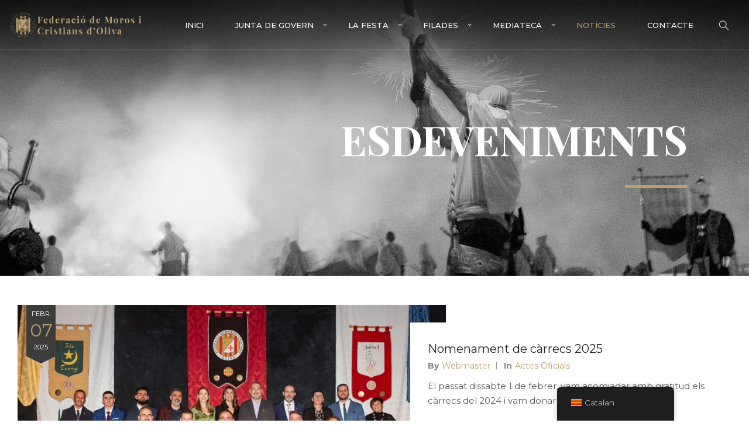

--- FILE ---
content_type: text/html; charset=UTF-8
request_url: https://olivamorosicristians.es/category/esdeveniments/
body_size: 22297
content:
<!DOCTYPE html>
<html lang="ca">
    <head>        
        <meta charset="UTF-8">
        <meta name="viewport" content="width=device-width, initial-scale=1.0" />        
                <meta name='robots' content='index, follow, max-image-preview:large, max-snippet:-1, max-video-preview:-1' />

	<!-- This site is optimized with the Yoast SEO plugin v26.7 - https://yoast.com/wordpress/plugins/seo/ -->
	<title>Esdeveniments archivos - Moros i Cristians Oliva</title>
	<link rel="canonical" href="https://olivamorosicristians.es/category/esdeveniments/" />
	<meta property="og:locale" content="ca_ES" />
	<meta property="og:type" content="article" />
	<meta property="og:title" content="Esdeveniments archivos - Moros i Cristians Oliva" />
	<meta property="og:url" content="https://olivamorosicristians.es/category/esdeveniments/" />
	<meta property="og:site_name" content="Moros i Cristians Oliva" />
	<meta name="twitter:card" content="summary_large_image" />
	<script type="application/ld+json" class="yoast-schema-graph">{"@context":"https://schema.org","@graph":[{"@type":"CollectionPage","@id":"https://olivamorosicristians.es/category/esdeveniments/","url":"https://olivamorosicristians.es/category/esdeveniments/","name":"Esdeveniments archivos - Moros i Cristians Oliva","isPartOf":{"@id":"https://olivamorosicristians.es/#website"},"primaryImageOfPage":{"@id":"https://olivamorosicristians.es/category/esdeveniments/#primaryimage"},"image":{"@id":"https://olivamorosicristians.es/category/esdeveniments/#primaryimage"},"thumbnailUrl":"https://i0.wp.com/olivamorosicristians.es/wp-content/uploads/2025/02/7U0A2455-1.jpg?fit=1200%2C800&ssl=1","breadcrumb":{"@id":"https://olivamorosicristians.es/category/esdeveniments/#breadcrumb"},"inLanguage":"ca"},{"@type":"ImageObject","inLanguage":"ca","@id":"https://olivamorosicristians.es/category/esdeveniments/#primaryimage","url":"https://i0.wp.com/olivamorosicristians.es/wp-content/uploads/2025/02/7U0A2455-1.jpg?fit=1200%2C800&ssl=1","contentUrl":"https://i0.wp.com/olivamorosicristians.es/wp-content/uploads/2025/02/7U0A2455-1.jpg?fit=1200%2C800&ssl=1","width":1200,"height":800},{"@type":"BreadcrumbList","@id":"https://olivamorosicristians.es/category/esdeveniments/#breadcrumb","itemListElement":[{"@type":"ListItem","position":1,"name":"Portada","item":"https://olivamorosicristians.es/"},{"@type":"ListItem","position":2,"name":"Esdeveniments"}]},{"@type":"WebSite","@id":"https://olivamorosicristians.es/#website","url":"https://olivamorosicristians.es/","name":"Moros i Cristians Oliva","description":"FMCO","publisher":{"@id":"https://olivamorosicristians.es/#organization"},"potentialAction":[{"@type":"SearchAction","target":{"@type":"EntryPoint","urlTemplate":"https://olivamorosicristians.es/?s={search_term_string}"},"query-input":{"@type":"PropertyValueSpecification","valueRequired":true,"valueName":"search_term_string"}}],"inLanguage":"ca"},{"@type":"Organization","@id":"https://olivamorosicristians.es/#organization","name":"Federació de Moros i Cristians - Oliva","url":"https://olivamorosicristians.es/","logo":{"@type":"ImageObject","inLanguage":"ca","@id":"https://olivamorosicristians.es/#/schema/logo/image/","url":"https://i2.wp.com/olivamorosicristians.es/wp-content/uploads/2018/06/Icon_FMiCO.png?fit=50%2C50&ssl=1","contentUrl":"https://i2.wp.com/olivamorosicristians.es/wp-content/uploads/2018/06/Icon_FMiCO.png?fit=50%2C50&ssl=1","width":50,"height":50,"caption":"Federació de Moros i Cristians - Oliva"},"image":{"@id":"https://olivamorosicristians.es/#/schema/logo/image/"},"sameAs":["https://www.facebook.com/federaciodemorosicristiansdoliva/","https://www.instagram.com/morosicristiansoliva/?hl=es"]}]}</script>
	<!-- / Yoast SEO plugin. -->


<link rel='dns-prefetch' href='//secure.gravatar.com' />
<link rel='dns-prefetch' href='//stats.wp.com' />
<link rel='dns-prefetch' href='//fonts.googleapis.com' />
<link rel='dns-prefetch' href='//v0.wordpress.com' />
<link rel='dns-prefetch' href='//www.googletagmanager.com' />
<link rel='preconnect' href='//i0.wp.com' />
<link rel="alternate" type="application/rss+xml" title="Moros i Cristians Oliva &raquo; Canal d&#039;informació" href="https://olivamorosicristians.es/feed/" />
<link rel="alternate" type="application/rss+xml" title="Moros i Cristians Oliva &raquo; Canal dels comentaris" href="https://olivamorosicristians.es/comments/feed/" />
<link rel="alternate" type="application/rss+xml" title="Moros i Cristians Oliva &raquo; Esdeveniments Canal de les categories" href="https://olivamorosicristians.es/category/esdeveniments/feed/" />
<style id='wp-img-auto-sizes-contain-inline-css' type='text/css'>
img:is([sizes=auto i],[sizes^="auto," i]){contain-intrinsic-size:3000px 1500px}
/*# sourceURL=wp-img-auto-sizes-contain-inline-css */
</style>
<link rel='stylesheet' id='twb-open-sans-css' href='https://fonts.googleapis.com/css?family=Open+Sans%3A300%2C400%2C500%2C600%2C700%2C800&#038;display=swap&#038;ver=6.9' type='text/css' media='all' />
<link rel='stylesheet' id='twbbwg-global-css' href='https://olivamorosicristians.es/wp-content/plugins/photo-gallery/booster/assets/css/global.css?ver=1.0.0' type='text/css' media='all' />
<style id='wp-emoji-styles-inline-css' type='text/css'>

	img.wp-smiley, img.emoji {
		display: inline !important;
		border: none !important;
		box-shadow: none !important;
		height: 1em !important;
		width: 1em !important;
		margin: 0 0.07em !important;
		vertical-align: -0.1em !important;
		background: none !important;
		padding: 0 !important;
	}
/*# sourceURL=wp-emoji-styles-inline-css */
</style>
<style id='wp-block-library-inline-css' type='text/css'>
:root{--wp-block-synced-color:#7a00df;--wp-block-synced-color--rgb:122,0,223;--wp-bound-block-color:var(--wp-block-synced-color);--wp-editor-canvas-background:#ddd;--wp-admin-theme-color:#007cba;--wp-admin-theme-color--rgb:0,124,186;--wp-admin-theme-color-darker-10:#006ba1;--wp-admin-theme-color-darker-10--rgb:0,107,160.5;--wp-admin-theme-color-darker-20:#005a87;--wp-admin-theme-color-darker-20--rgb:0,90,135;--wp-admin-border-width-focus:2px}@media (min-resolution:192dpi){:root{--wp-admin-border-width-focus:1.5px}}.wp-element-button{cursor:pointer}:root .has-very-light-gray-background-color{background-color:#eee}:root .has-very-dark-gray-background-color{background-color:#313131}:root .has-very-light-gray-color{color:#eee}:root .has-very-dark-gray-color{color:#313131}:root .has-vivid-green-cyan-to-vivid-cyan-blue-gradient-background{background:linear-gradient(135deg,#00d084,#0693e3)}:root .has-purple-crush-gradient-background{background:linear-gradient(135deg,#34e2e4,#4721fb 50%,#ab1dfe)}:root .has-hazy-dawn-gradient-background{background:linear-gradient(135deg,#faaca8,#dad0ec)}:root .has-subdued-olive-gradient-background{background:linear-gradient(135deg,#fafae1,#67a671)}:root .has-atomic-cream-gradient-background{background:linear-gradient(135deg,#fdd79a,#004a59)}:root .has-nightshade-gradient-background{background:linear-gradient(135deg,#330968,#31cdcf)}:root .has-midnight-gradient-background{background:linear-gradient(135deg,#020381,#2874fc)}:root{--wp--preset--font-size--normal:16px;--wp--preset--font-size--huge:42px}.has-regular-font-size{font-size:1em}.has-larger-font-size{font-size:2.625em}.has-normal-font-size{font-size:var(--wp--preset--font-size--normal)}.has-huge-font-size{font-size:var(--wp--preset--font-size--huge)}.has-text-align-center{text-align:center}.has-text-align-left{text-align:left}.has-text-align-right{text-align:right}.has-fit-text{white-space:nowrap!important}#end-resizable-editor-section{display:none}.aligncenter{clear:both}.items-justified-left{justify-content:flex-start}.items-justified-center{justify-content:center}.items-justified-right{justify-content:flex-end}.items-justified-space-between{justify-content:space-between}.screen-reader-text{border:0;clip-path:inset(50%);height:1px;margin:-1px;overflow:hidden;padding:0;position:absolute;width:1px;word-wrap:normal!important}.screen-reader-text:focus{background-color:#ddd;clip-path:none;color:#444;display:block;font-size:1em;height:auto;left:5px;line-height:normal;padding:15px 23px 14px;text-decoration:none;top:5px;width:auto;z-index:100000}html :where(.has-border-color){border-style:solid}html :where([style*=border-top-color]){border-top-style:solid}html :where([style*=border-right-color]){border-right-style:solid}html :where([style*=border-bottom-color]){border-bottom-style:solid}html :where([style*=border-left-color]){border-left-style:solid}html :where([style*=border-width]){border-style:solid}html :where([style*=border-top-width]){border-top-style:solid}html :where([style*=border-right-width]){border-right-style:solid}html :where([style*=border-bottom-width]){border-bottom-style:solid}html :where([style*=border-left-width]){border-left-style:solid}html :where(img[class*=wp-image-]){height:auto;max-width:100%}:where(figure){margin:0 0 1em}html :where(.is-position-sticky){--wp-admin--admin-bar--position-offset:var(--wp-admin--admin-bar--height,0px)}@media screen and (max-width:600px){html :where(.is-position-sticky){--wp-admin--admin-bar--position-offset:0px}}

/*# sourceURL=wp-block-library-inline-css */
</style><style id='global-styles-inline-css' type='text/css'>
:root{--wp--preset--aspect-ratio--square: 1;--wp--preset--aspect-ratio--4-3: 4/3;--wp--preset--aspect-ratio--3-4: 3/4;--wp--preset--aspect-ratio--3-2: 3/2;--wp--preset--aspect-ratio--2-3: 2/3;--wp--preset--aspect-ratio--16-9: 16/9;--wp--preset--aspect-ratio--9-16: 9/16;--wp--preset--color--black: #000000;--wp--preset--color--cyan-bluish-gray: #abb8c3;--wp--preset--color--white: #ffffff;--wp--preset--color--pale-pink: #f78da7;--wp--preset--color--vivid-red: #cf2e2e;--wp--preset--color--luminous-vivid-orange: #ff6900;--wp--preset--color--luminous-vivid-amber: #fcb900;--wp--preset--color--light-green-cyan: #7bdcb5;--wp--preset--color--vivid-green-cyan: #00d084;--wp--preset--color--pale-cyan-blue: #8ed1fc;--wp--preset--color--vivid-cyan-blue: #0693e3;--wp--preset--color--vivid-purple: #9b51e0;--wp--preset--gradient--vivid-cyan-blue-to-vivid-purple: linear-gradient(135deg,rgb(6,147,227) 0%,rgb(155,81,224) 100%);--wp--preset--gradient--light-green-cyan-to-vivid-green-cyan: linear-gradient(135deg,rgb(122,220,180) 0%,rgb(0,208,130) 100%);--wp--preset--gradient--luminous-vivid-amber-to-luminous-vivid-orange: linear-gradient(135deg,rgb(252,185,0) 0%,rgb(255,105,0) 100%);--wp--preset--gradient--luminous-vivid-orange-to-vivid-red: linear-gradient(135deg,rgb(255,105,0) 0%,rgb(207,46,46) 100%);--wp--preset--gradient--very-light-gray-to-cyan-bluish-gray: linear-gradient(135deg,rgb(238,238,238) 0%,rgb(169,184,195) 100%);--wp--preset--gradient--cool-to-warm-spectrum: linear-gradient(135deg,rgb(74,234,220) 0%,rgb(151,120,209) 20%,rgb(207,42,186) 40%,rgb(238,44,130) 60%,rgb(251,105,98) 80%,rgb(254,248,76) 100%);--wp--preset--gradient--blush-light-purple: linear-gradient(135deg,rgb(255,206,236) 0%,rgb(152,150,240) 100%);--wp--preset--gradient--blush-bordeaux: linear-gradient(135deg,rgb(254,205,165) 0%,rgb(254,45,45) 50%,rgb(107,0,62) 100%);--wp--preset--gradient--luminous-dusk: linear-gradient(135deg,rgb(255,203,112) 0%,rgb(199,81,192) 50%,rgb(65,88,208) 100%);--wp--preset--gradient--pale-ocean: linear-gradient(135deg,rgb(255,245,203) 0%,rgb(182,227,212) 50%,rgb(51,167,181) 100%);--wp--preset--gradient--electric-grass: linear-gradient(135deg,rgb(202,248,128) 0%,rgb(113,206,126) 100%);--wp--preset--gradient--midnight: linear-gradient(135deg,rgb(2,3,129) 0%,rgb(40,116,252) 100%);--wp--preset--font-size--small: 13px;--wp--preset--font-size--medium: 20px;--wp--preset--font-size--large: 36px;--wp--preset--font-size--x-large: 42px;--wp--preset--spacing--20: 0.44rem;--wp--preset--spacing--30: 0.67rem;--wp--preset--spacing--40: 1rem;--wp--preset--spacing--50: 1.5rem;--wp--preset--spacing--60: 2.25rem;--wp--preset--spacing--70: 3.38rem;--wp--preset--spacing--80: 5.06rem;--wp--preset--shadow--natural: 6px 6px 9px rgba(0, 0, 0, 0.2);--wp--preset--shadow--deep: 12px 12px 50px rgba(0, 0, 0, 0.4);--wp--preset--shadow--sharp: 6px 6px 0px rgba(0, 0, 0, 0.2);--wp--preset--shadow--outlined: 6px 6px 0px -3px rgb(255, 255, 255), 6px 6px rgb(0, 0, 0);--wp--preset--shadow--crisp: 6px 6px 0px rgb(0, 0, 0);}:where(.is-layout-flex){gap: 0.5em;}:where(.is-layout-grid){gap: 0.5em;}body .is-layout-flex{display: flex;}.is-layout-flex{flex-wrap: wrap;align-items: center;}.is-layout-flex > :is(*, div){margin: 0;}body .is-layout-grid{display: grid;}.is-layout-grid > :is(*, div){margin: 0;}:where(.wp-block-columns.is-layout-flex){gap: 2em;}:where(.wp-block-columns.is-layout-grid){gap: 2em;}:where(.wp-block-post-template.is-layout-flex){gap: 1.25em;}:where(.wp-block-post-template.is-layout-grid){gap: 1.25em;}.has-black-color{color: var(--wp--preset--color--black) !important;}.has-cyan-bluish-gray-color{color: var(--wp--preset--color--cyan-bluish-gray) !important;}.has-white-color{color: var(--wp--preset--color--white) !important;}.has-pale-pink-color{color: var(--wp--preset--color--pale-pink) !important;}.has-vivid-red-color{color: var(--wp--preset--color--vivid-red) !important;}.has-luminous-vivid-orange-color{color: var(--wp--preset--color--luminous-vivid-orange) !important;}.has-luminous-vivid-amber-color{color: var(--wp--preset--color--luminous-vivid-amber) !important;}.has-light-green-cyan-color{color: var(--wp--preset--color--light-green-cyan) !important;}.has-vivid-green-cyan-color{color: var(--wp--preset--color--vivid-green-cyan) !important;}.has-pale-cyan-blue-color{color: var(--wp--preset--color--pale-cyan-blue) !important;}.has-vivid-cyan-blue-color{color: var(--wp--preset--color--vivid-cyan-blue) !important;}.has-vivid-purple-color{color: var(--wp--preset--color--vivid-purple) !important;}.has-black-background-color{background-color: var(--wp--preset--color--black) !important;}.has-cyan-bluish-gray-background-color{background-color: var(--wp--preset--color--cyan-bluish-gray) !important;}.has-white-background-color{background-color: var(--wp--preset--color--white) !important;}.has-pale-pink-background-color{background-color: var(--wp--preset--color--pale-pink) !important;}.has-vivid-red-background-color{background-color: var(--wp--preset--color--vivid-red) !important;}.has-luminous-vivid-orange-background-color{background-color: var(--wp--preset--color--luminous-vivid-orange) !important;}.has-luminous-vivid-amber-background-color{background-color: var(--wp--preset--color--luminous-vivid-amber) !important;}.has-light-green-cyan-background-color{background-color: var(--wp--preset--color--light-green-cyan) !important;}.has-vivid-green-cyan-background-color{background-color: var(--wp--preset--color--vivid-green-cyan) !important;}.has-pale-cyan-blue-background-color{background-color: var(--wp--preset--color--pale-cyan-blue) !important;}.has-vivid-cyan-blue-background-color{background-color: var(--wp--preset--color--vivid-cyan-blue) !important;}.has-vivid-purple-background-color{background-color: var(--wp--preset--color--vivid-purple) !important;}.has-black-border-color{border-color: var(--wp--preset--color--black) !important;}.has-cyan-bluish-gray-border-color{border-color: var(--wp--preset--color--cyan-bluish-gray) !important;}.has-white-border-color{border-color: var(--wp--preset--color--white) !important;}.has-pale-pink-border-color{border-color: var(--wp--preset--color--pale-pink) !important;}.has-vivid-red-border-color{border-color: var(--wp--preset--color--vivid-red) !important;}.has-luminous-vivid-orange-border-color{border-color: var(--wp--preset--color--luminous-vivid-orange) !important;}.has-luminous-vivid-amber-border-color{border-color: var(--wp--preset--color--luminous-vivid-amber) !important;}.has-light-green-cyan-border-color{border-color: var(--wp--preset--color--light-green-cyan) !important;}.has-vivid-green-cyan-border-color{border-color: var(--wp--preset--color--vivid-green-cyan) !important;}.has-pale-cyan-blue-border-color{border-color: var(--wp--preset--color--pale-cyan-blue) !important;}.has-vivid-cyan-blue-border-color{border-color: var(--wp--preset--color--vivid-cyan-blue) !important;}.has-vivid-purple-border-color{border-color: var(--wp--preset--color--vivid-purple) !important;}.has-vivid-cyan-blue-to-vivid-purple-gradient-background{background: var(--wp--preset--gradient--vivid-cyan-blue-to-vivid-purple) !important;}.has-light-green-cyan-to-vivid-green-cyan-gradient-background{background: var(--wp--preset--gradient--light-green-cyan-to-vivid-green-cyan) !important;}.has-luminous-vivid-amber-to-luminous-vivid-orange-gradient-background{background: var(--wp--preset--gradient--luminous-vivid-amber-to-luminous-vivid-orange) !important;}.has-luminous-vivid-orange-to-vivid-red-gradient-background{background: var(--wp--preset--gradient--luminous-vivid-orange-to-vivid-red) !important;}.has-very-light-gray-to-cyan-bluish-gray-gradient-background{background: var(--wp--preset--gradient--very-light-gray-to-cyan-bluish-gray) !important;}.has-cool-to-warm-spectrum-gradient-background{background: var(--wp--preset--gradient--cool-to-warm-spectrum) !important;}.has-blush-light-purple-gradient-background{background: var(--wp--preset--gradient--blush-light-purple) !important;}.has-blush-bordeaux-gradient-background{background: var(--wp--preset--gradient--blush-bordeaux) !important;}.has-luminous-dusk-gradient-background{background: var(--wp--preset--gradient--luminous-dusk) !important;}.has-pale-ocean-gradient-background{background: var(--wp--preset--gradient--pale-ocean) !important;}.has-electric-grass-gradient-background{background: var(--wp--preset--gradient--electric-grass) !important;}.has-midnight-gradient-background{background: var(--wp--preset--gradient--midnight) !important;}.has-small-font-size{font-size: var(--wp--preset--font-size--small) !important;}.has-medium-font-size{font-size: var(--wp--preset--font-size--medium) !important;}.has-large-font-size{font-size: var(--wp--preset--font-size--large) !important;}.has-x-large-font-size{font-size: var(--wp--preset--font-size--x-large) !important;}
/*# sourceURL=global-styles-inline-css */
</style>

<style id='classic-theme-styles-inline-css' type='text/css'>
/*! This file is auto-generated */
.wp-block-button__link{color:#fff;background-color:#32373c;border-radius:9999px;box-shadow:none;text-decoration:none;padding:calc(.667em + 2px) calc(1.333em + 2px);font-size:1.125em}.wp-block-file__button{background:#32373c;color:#fff;text-decoration:none}
/*# sourceURL=/wp-includes/css/classic-themes.min.css */
</style>
<link rel='stylesheet' id='wp_html5video_css-css' href='https://olivamorosicristians.es/wp-content/plugins/html5-videogallery-plus-player/assets/css/video-js.css?ver=2.8.6' type='text/css' media='all' />
<link rel='stylesheet' id='wp_html5video_colcss-css' href='https://olivamorosicristians.es/wp-content/plugins/html5-videogallery-plus-player/assets/css/video-style.css?ver=2.8.6' type='text/css' media='all' />
<link rel='stylesheet' id='wpos-magnific-popup-style-css' href='https://olivamorosicristians.es/wp-content/plugins/html5-videogallery-plus-player/assets/css/magnific-popup.css?ver=2.8.6' type='text/css' media='all' />
<link rel='stylesheet' id='bwg_fonts-css' href='https://olivamorosicristians.es/wp-content/plugins/photo-gallery/css/bwg-fonts/fonts.css?ver=0.0.1' type='text/css' media='all' />
<link rel='stylesheet' id='sumoselect-css' href='https://olivamorosicristians.es/wp-content/plugins/photo-gallery/css/sumoselect.min.css?ver=3.4.6' type='text/css' media='all' />
<link rel='stylesheet' id='mCustomScrollbar-css' href='https://olivamorosicristians.es/wp-content/plugins/photo-gallery/css/jquery.mCustomScrollbar.min.css?ver=3.1.5' type='text/css' media='all' />
<link rel='stylesheet' id='bwg_googlefonts-css' href='https://fonts.googleapis.com/css?family=Ubuntu&#038;subset=greek,latin,greek-ext,vietnamese,cyrillic-ext,latin-ext,cyrillic' type='text/css' media='all' />
<link rel='stylesheet' id='bwg_frontend-css' href='https://olivamorosicristians.es/wp-content/plugins/photo-gallery/css/styles.min.css?ver=1.8.35' type='text/css' media='all' />
<link rel='stylesheet' id='ppress-frontend-css' href='https://olivamorosicristians.es/wp-content/plugins/wp-user-avatar/assets/css/frontend.min.css?ver=4.16.7' type='text/css' media='all' />
<link rel='stylesheet' id='ppress-flatpickr-css' href='https://olivamorosicristians.es/wp-content/plugins/wp-user-avatar/assets/flatpickr/flatpickr.min.css?ver=4.16.7' type='text/css' media='all' />
<link rel='stylesheet' id='ppress-select2-css' href='https://olivamorosicristians.es/wp-content/plugins/wp-user-avatar/assets/select2/select2.min.css?ver=6.9' type='text/css' media='all' />
<link rel='stylesheet' id='trp-floater-language-switcher-style-css' href='https://olivamorosicristians.es/wp-content/plugins/translatepress-multilingual/assets/css/trp-floater-language-switcher.css?ver=3.0.3' type='text/css' media='all' />
<link rel='stylesheet' id='trp-language-switcher-style-css' href='https://olivamorosicristians.es/wp-content/plugins/translatepress-multilingual/assets/css/trp-language-switcher.css?ver=3.0.3' type='text/css' media='all' />
<link rel='stylesheet' id='wyde-animations-css' href='https://olivamorosicristians.es/wp-content/plugins/wyde-core/shortcodes/css/animation.css?ver=3.9.3' type='text/css' media='all' />
<link rel='stylesheet' id='wyde-font-awesome-css' href='https://olivamorosicristians.es/wp-content/plugins/wyde-core/assets/css/font-awesome.min.css?ver=4.6.3' type='text/css' media='all' />
<link rel='stylesheet' id='overlap-css' href='https://olivamorosicristians.es/wp-content/themes/overlap/style.css?ver=1.5.2' type='text/css' media='all' />
<link rel='stylesheet' id='overlap-icons-css' href='https://olivamorosicristians.es/wp-content/themes/overlap/css/icons.css?ver=1.5.2' type='text/css' media='all' />
<link rel='stylesheet' id='overlap-main-css' href='https://olivamorosicristians.es/wp-content/themes/overlap/css/main.css?ver=1.5.2' type='text/css' media='all' />
<link rel='stylesheet' id='lightcase-css' href='https://olivamorosicristians.es/wp-content/themes/overlap/css/lightcase.css?ver=1.5.2' type='text/css' media='all' />
<link rel='stylesheet' id='overlap-shortcodes-css' href='https://olivamorosicristians.es/wp-content/themes/overlap/css/shortcodes.css?ver=1.4.4' type='text/css' media='all' />
<link rel='stylesheet' id='js_composer_front-css' href='https://olivamorosicristians.es/wp-content/plugins/js_composer/assets/css/js_composer.min.css?ver=6.9.0' type='text/css' media='all' />
<link rel='stylesheet' id='redux-google-fonts-overlap_options-css' href='https://fonts.googleapis.com/css?family=Montserrat%3A100%2C200%2C300%2C400%2C500%2C600%2C700%2C800%2C900%2C100italic%2C200italic%2C300italic%2C400italic%2C500italic%2C600italic%2C700italic%2C800italic%2C900italic%7CPlayfair+Display%3A400%2C500%2C600%2C700%2C800%2C900%2C400italic%2C500italic%2C600italic%2C700italic%2C800italic%2C900italic&#038;subset=latin&#038;ver=1720806083' type='text/css' media='all' />
<script type="text/javascript" src="https://olivamorosicristians.es/wp-includes/js/jquery/jquery.min.js?ver=3.7.1" id="jquery-core-js"></script>
<script type="text/javascript" src="https://olivamorosicristians.es/wp-includes/js/jquery/jquery-migrate.min.js?ver=3.4.1" id="jquery-migrate-js"></script>
<script type="text/javascript" src="https://olivamorosicristians.es/wp-content/plugins/photo-gallery/booster/assets/js/circle-progress.js?ver=1.2.2" id="twbbwg-circle-js"></script>
<script type="text/javascript" id="twbbwg-global-js-extra">
/* <![CDATA[ */
var twb = {"nonce":"67a327c721","ajax_url":"https://olivamorosicristians.es/wp-admin/admin-ajax.php","plugin_url":"https://olivamorosicristians.es/wp-content/plugins/photo-gallery/booster","href":"https://olivamorosicristians.es/wp-admin/admin.php?page=twbbwg_photo-gallery"};
var twb = {"nonce":"67a327c721","ajax_url":"https://olivamorosicristians.es/wp-admin/admin-ajax.php","plugin_url":"https://olivamorosicristians.es/wp-content/plugins/photo-gallery/booster","href":"https://olivamorosicristians.es/wp-admin/admin.php?page=twbbwg_photo-gallery"};
//# sourceURL=twbbwg-global-js-extra
/* ]]> */
</script>
<script type="text/javascript" src="https://olivamorosicristians.es/wp-content/plugins/photo-gallery/booster/assets/js/global.js?ver=1.0.0" id="twbbwg-global-js"></script>
<script type="text/javascript" src="https://olivamorosicristians.es/wp-content/plugins/photo-gallery/js/jquery.lazy.min.js?ver=1.8.35" id="bwg_lazyload-js"></script>
<script type="text/javascript" src="https://olivamorosicristians.es/wp-content/plugins/photo-gallery/js/jquery.sumoselect.min.js?ver=3.4.6" id="sumoselect-js"></script>
<script type="text/javascript" src="https://olivamorosicristians.es/wp-content/plugins/photo-gallery/js/tocca.min.js?ver=2.0.9" id="bwg_mobile-js"></script>
<script type="text/javascript" src="https://olivamorosicristians.es/wp-content/plugins/photo-gallery/js/jquery.mCustomScrollbar.concat.min.js?ver=3.1.5" id="mCustomScrollbar-js"></script>
<script type="text/javascript" src="https://olivamorosicristians.es/wp-content/plugins/photo-gallery/js/jquery.fullscreen.min.js?ver=0.6.0" id="jquery-fullscreen-js"></script>
<script type="text/javascript" id="bwg_frontend-js-extra">
/* <![CDATA[ */
var bwg_objectsL10n = {"bwg_field_required":"Es requereix camp.","bwg_mail_validation":"Aix\u00f2 no \u00e9s una adre\u00e7a de correu electr\u00f2nic v\u00e0lida.","bwg_search_result":"No hi ha imatges que coincideixen amb la vostra cerca.","bwg_select_tag":"Select Tag","bwg_order_by":"Order By","bwg_search":"Cerca","bwg_show_ecommerce":"Show Ecommerce","bwg_hide_ecommerce":"Hide Ecommerce","bwg_show_comments":"Mostrar comentaris","bwg_hide_comments":"Amaga comentaris ","bwg_restore":"Restaura","bwg_maximize":"Maximitzar","bwg_fullscreen":"Pantalla completa ","bwg_exit_fullscreen":"Surt de la pantalla completa","bwg_search_tag":"SEARCH...","bwg_tag_no_match":"No tags found","bwg_all_tags_selected":"All tags selected","bwg_tags_selected":"tags selected","play":"Reprodueix","pause":"Pausa","is_pro":"","bwg_play":"Reprodueix","bwg_pause":"Pausa","bwg_hide_info":"Anterior informaci\u00f3","bwg_show_info":"Mostra la informaci\u00f3","bwg_hide_rating":"Hide rating","bwg_show_rating":"Show rating","ok":"Ok","cancel":"Cancel","select_all":"Select all","lazy_load":"1","lazy_loader":"https://olivamorosicristians.es/wp-content/plugins/photo-gallery/images/ajax_loader.png","front_ajax":"0","bwg_tag_see_all":"see all tags","bwg_tag_see_less":"see less tags"};
//# sourceURL=bwg_frontend-js-extra
/* ]]> */
</script>
<script type="text/javascript" src="https://olivamorosicristians.es/wp-content/plugins/photo-gallery/js/scripts.min.js?ver=1.8.35" id="bwg_frontend-js"></script>
<script type="text/javascript" src="https://olivamorosicristians.es/wp-content/plugins/revslider/public/assets/js/rbtools.min.js?ver=6.5.18" async id="tp-tools-js"></script>
<script type="text/javascript" src="https://olivamorosicristians.es/wp-content/plugins/revslider/public/assets/js/rs6.min.js?ver=6.5.21" async id="revmin-js"></script>
<script type="text/javascript" src="https://olivamorosicristians.es/wp-content/plugins/wp-user-avatar/assets/flatpickr/flatpickr.min.js?ver=4.16.7" id="ppress-flatpickr-js"></script>
<script type="text/javascript" src="https://olivamorosicristians.es/wp-content/plugins/wp-user-avatar/assets/select2/select2.min.js?ver=4.16.7" id="ppress-select2-js"></script>
<script type="text/javascript" src="https://olivamorosicristians.es/wp-content/plugins/wyde-core/assets/js/modernizr.js" id="modernizr-js"></script>
<link rel="https://api.w.org/" href="https://olivamorosicristians.es/wp-json/" /><link rel="alternate" title="JSON" type="application/json" href="https://olivamorosicristians.es/wp-json/wp/v2/categories/149" /><link rel="EditURI" type="application/rsd+xml" title="RSD" href="https://olivamorosicristians.es/xmlrpc.php?rsd" />
<meta name="generator" content="WordPress 6.9" />
<meta name="generator" content="Site Kit by Google 1.165.0" /><link rel="alternate" hreflang="ca" href="https://olivamorosicristians.es/category/esdeveniments/"/>
<link rel="alternate" hreflang="es-ES" href="https://olivamorosicristians.es/es/category/esdeveniments/"/>
<link rel="alternate" hreflang="es" href="https://olivamorosicristians.es/es/category/esdeveniments/"/>
	<style>img#wpstats{display:none}</style>
		
<!-- Google AdSense meta tags added by Site Kit -->
<meta name="google-adsense-platform-account" content="ca-host-pub-2644536267352236">
<meta name="google-adsense-platform-domain" content="sitekit.withgoogle.com">
<!-- End Google AdSense meta tags added by Site Kit -->
<meta name="generator" content="Visual Composer 6.9.0"/>
<meta name="generator" content="Powered by Slider Revolution 6.5.21 - responsive, Mobile-Friendly Slider Plugin for WordPress with comfortable drag and drop interface." />
<link rel="icon" href="https://i0.wp.com/olivamorosicristians.es/wp-content/uploads/2018/06/cropped-LogoFederacioMoros06-1.png?fit=32%2C32&#038;ssl=1" sizes="32x32" />
<link rel="icon" href="https://i0.wp.com/olivamorosicristians.es/wp-content/uploads/2018/06/cropped-LogoFederacioMoros06-1.png?fit=192%2C192&#038;ssl=1" sizes="192x192" />
<link rel="apple-touch-icon" href="https://i0.wp.com/olivamorosicristians.es/wp-content/uploads/2018/06/cropped-LogoFederacioMoros06-1.png?fit=180%2C180&#038;ssl=1" />
<meta name="msapplication-TileImage" content="https://i0.wp.com/olivamorosicristians.es/wp-content/uploads/2018/06/cropped-LogoFederacioMoros06-1.png?fit=270%2C270&#038;ssl=1" />
<script>function setREVStartSize(e){
			//window.requestAnimationFrame(function() {
				window.RSIW = window.RSIW===undefined ? window.innerWidth : window.RSIW;
				window.RSIH = window.RSIH===undefined ? window.innerHeight : window.RSIH;
				try {
					var pw = document.getElementById(e.c).parentNode.offsetWidth,
						newh;
					pw = pw===0 || isNaN(pw) ? window.RSIW : pw;
					e.tabw = e.tabw===undefined ? 0 : parseInt(e.tabw);
					e.thumbw = e.thumbw===undefined ? 0 : parseInt(e.thumbw);
					e.tabh = e.tabh===undefined ? 0 : parseInt(e.tabh);
					e.thumbh = e.thumbh===undefined ? 0 : parseInt(e.thumbh);
					e.tabhide = e.tabhide===undefined ? 0 : parseInt(e.tabhide);
					e.thumbhide = e.thumbhide===undefined ? 0 : parseInt(e.thumbhide);
					e.mh = e.mh===undefined || e.mh=="" || e.mh==="auto" ? 0 : parseInt(e.mh,0);
					if(e.layout==="fullscreen" || e.l==="fullscreen")
						newh = Math.max(e.mh,window.RSIH);
					else{
						e.gw = Array.isArray(e.gw) ? e.gw : [e.gw];
						for (var i in e.rl) if (e.gw[i]===undefined || e.gw[i]===0) e.gw[i] = e.gw[i-1];
						e.gh = e.el===undefined || e.el==="" || (Array.isArray(e.el) && e.el.length==0)? e.gh : e.el;
						e.gh = Array.isArray(e.gh) ? e.gh : [e.gh];
						for (var i in e.rl) if (e.gh[i]===undefined || e.gh[i]===0) e.gh[i] = e.gh[i-1];
											
						var nl = new Array(e.rl.length),
							ix = 0,
							sl;
						e.tabw = e.tabhide>=pw ? 0 : e.tabw;
						e.thumbw = e.thumbhide>=pw ? 0 : e.thumbw;
						e.tabh = e.tabhide>=pw ? 0 : e.tabh;
						e.thumbh = e.thumbhide>=pw ? 0 : e.thumbh;
						for (var i in e.rl) nl[i] = e.rl[i]<window.RSIW ? 0 : e.rl[i];
						sl = nl[0];
						for (var i in nl) if (sl>nl[i] && nl[i]>0) { sl = nl[i]; ix=i;}
						var m = pw>(e.gw[ix]+e.tabw+e.thumbw) ? 1 : (pw-(e.tabw+e.thumbw)) / (e.gw[ix]);
						newh =  (e.gh[ix] * m) + (e.tabh + e.thumbh);
					}
					var el = document.getElementById(e.c);
					if (el!==null && el) el.style.height = newh+"px";
					el = document.getElementById(e.c+"_wrapper");
					if (el!==null && el) {
						el.style.height = newh+"px";
						el.style.display = "block";
					}
				} catch(e){
					console.log("Failure at Presize of Slider:" + e)
				}
			//});
		  };</script>
<style type="text/css" title="dynamic-css" class="options-output">#side-nav{background-color:#211F1E;background-size:cover;background-position:center bottom;}#side-nav{background-color:#000000;background-size:inherit;background-position:left top;}#footer-bottom{background-color:#000;background-size:cover;background-position:center bottom;}.archive.category .main-content, .archive.author .main-content, .archive.date .main-content{background-size:cover;background-position:center center;}.archive.tax-portfolio_category .main-content, .archive.tax-portfolio_skill .main-content, .archive.tax-portfolio_tag .main-content{background-size:cover;background-position:center center;}body{font-family:Montserrat,Arial, Helvetica, sans-serif;font-weight:400;font-size:15px;}#top-nav .top-menu > li > a, #full-nav, #side-nav, .live-search-form input{font-family:Montserrat,Arial, Helvetica, sans-serif;font-weight:500;}.w-button, .w-link-button, .w-ghost-button, a.button, button, input[type="submit"], input[type="button"], input[type="reset"]{font-family:Montserrat,Arial, Helvetica, sans-serif;letter-spacing:0.5px;font-weight:normal;}h1{font-family:"Playfair Display",Arial, Helvetica, sans-serif;font-weight:400;font-size:48px;}h2{font-family:Montserrat,Arial, Helvetica, sans-serif;font-weight:700;font-size:28px;}h3{font-family:Montserrat,Arial, Helvetica, sans-serif;font-weight:400;font-size:22px;}h4{font-family:Montserrat,Arial, Helvetica, sans-serif;font-weight:300;font-style:normal;}h5,.post-date strong{font-family:Montserrat,Arial, Helvetica, sans-serif;font-weight:400;font-style:normal;}h6,blockquote{font-family:Montserrat,Arial, Helvetica, sans-serif;font-weight:200;font-style:normal;}</style><style type="text/css" data-name="overlap-color-scheme">a,
#header #top-nav li:hover > a,
#header #top-nav li.current-menu-ancestor > a,
#header #top-nav li.current-menu-parent > a,
#header #top-nav li.current-menu-item > a,
#header #top-nav li.current_page_parent > a,
#header #top-nav li.current_page_ancestor > a,
#header #top-nav li.current_page_item > a,
.vertical-menu li:hover > a,
.vertical-menu .current-menu-ancestor > a,
.vertical-menu .current-menu-item > a,
.vertical-menu .current-menu-ancestor > .sub-menu-button,
.vertical-menu .current-menu-item > .sub-menu-button,
.vertical-menu li.menu-item-has-children > .sub-menu-button:hover,
.w-dark #full-nav .vertical-menu li:hover > a,
.w-dark #full-nav .vertical-menu .current-menu-ancestor > a,
.w-dark #full-nav .vertical-menu .current-menu-item > a,
#fullscreen-nav.w-dark .social-icons > li:hover a,
#side-menu li:hover > a,
.w-light .sliding-remove-button:hover,
.w-text-light .dropcap,
.highlight,
blockquote:before,
button:hover,
input[type="submit"]:hover, 
input[type="button"]:hover,
.w-blog-posts .post-title a:hover,
.post-nav .nav-home a:hover,
.post-nav h4 a:hover,
.prev-post > a:hover,
.next-post > a:hover,
.post-tags a:hover,
.widget a:hover,
.related-posts li:hover h4 a,
.w-pricing-box .box-header h4,
.w-testimonial .w-content:before,
.w-link-button:not(.none):not(.outline):hover, 
.w-link-button:not(.none):active,
.w-link-button.none,
.w-link-button.none:hover,
.w-link-button.none:active,
.w-link-button.outline,
.w-testimonials-slider .owl-nav > button,
.w-testimonials-slider .owl-nav > button:hover,
.w-team-slider .cover-image,
.w-team-slider .member-name h4,
.w-team-slider .w-grid-layout .member-name h3 > span,
.w-heading.heading-6 .heading-title,
.w-heading:not(.heading-6):not(.heading-7) .subheading,
.w-photoset .w-item figcaption h3:hover a,
.w-link-button.outline.w-with-icon:hover,
.post .post-date a strong,
.post-meta a,
.pagination > span > a:hover,
.w-blog-posts .no-cover.format-audio .post-media-icon,
.w-blog-posts .no-cover.format-video .post-media-icon,
.meta-date a strong,
.format-quote .post-detail .post-title:before,
.title-wrapper .subtitle,
.title-wrapper .title strong,
.member-content .member-meta,
.w-counter-box,
.post-share a:hover,
.w-blog-posts .post.format-quote .post-title a:before,
.post .meta-date a strong,
.w-text-block ul > li:before,
.widget_shopping_cart .total .amount,
.woocommerce-message:before, 
.woocommerce-info:before, 
.star-rating:before,
.star-rating span:before,
.stars a:hover,
.products li .price,
.woocommerce button.button:hover, 
.woocommerce .buttons .button:hover, 
.wc-proceed-to-checkout .button:hover, 
.my_account_orders a.button:hover, 
.add_to_cart_inline .button:hover,
.order-total .amount,
.summary .single_variation .price ins .amount,
.menu-my-account a:hover
{
    color:#b9a06f;
}

.w-link-button,
.title-wrapper:not(.w-size-s) .title:after,
.w-icon-tabs .w-tabs-nav li.active a,
.w-icon-tabs .w-tabs-nav li.active,
.sliding-remove-button:hover,
.w-blog-posts .readmore-link a,
code,
.w-icon-tabs.w-tabs .w-tabs-nav li.active,
.loader-border,
.loader-timer > div,
.w-blog-posts.w-large .w-item > .post.sticky,
.w-blog-posts.w-grid .w-item > .post.sticky,
.widget .tagcloud a:hover,
.variation,

.shop_table .quantity input:focus,
.shop_table .quantity input:hover  
{
    border-color:#b9a06f;
}

.dropdown-nav ul ul,
.w-tabs .w-tabs-nav li.active
{
    border-top-color:#b9a06f;
}

.w-testimonials-slider .w-border,
.w-testimonial .w-header:after,
.w-testimonial .w-customer p:after,
.w-link-button:not(.none) .w-border,
.w-link-button.outline:hover .w-border, 
.w-link-button.outline:active .w-border,
.w-pricing-box .box-button:hover a,
.w-portfolio-grid.w-overlap .w-showmore a,
.w-blog-posts .readmore-link a:hover,
.w-heading.heading-7 .heading-title:before,
.w-heading.heading-7 .heading-title:after,
.w-tabs .w-tabs-nav li.active:before,
.w-icon-tabs .w-tabs-nav li.active a:after,
#header .mobile-nav-icon > .menu-icon,
#header .mobile-nav-icon > .menu-icon:before,
#header .mobile-nav-icon > .menu-icon:after,
.full-nav-icon:hover > .menu-icon,
.full-nav-icon:hover > .menu-icon:before,
.full-nav-icon:hover > .menu-icon:after,
.post-nav span a,
#fullscreen-nav.w-light:before,
#live-search.w-light:before,
#toplink-button .border:before,
.w-twitter .profile-image img,
#wp-calendar tbody td#today:hover,
#cancel-comment-reply-link:hover,
.loader-inner,
.loader-timer > div:before,
.loader-timer > div:after,
.onsale,
.cart-items,
.widget_price_filter .ui-slider .ui-slider-range,
.widget_price_filter .ui-slider .ui-slider-handle,
.products li figure .button,
.w-portfolio-grid.w-layout-overlap .w-showmore a,
.w-effect-overlap figure,
.pagination>span.w-previous:after, 
.pagination>span.w-next:before
{
    background:#b9a06f;
}

.w-tour .w-tabs-nav li.active a,
.w-accordion .active .acd-header,
.w-accordion .active:hover .acd-header,
.w-toggle.active > h4,
.w-ghost-button,
.w-ghost-button:hover,
.w-tabs .w-tabs-nav li.active a 
{
    color:#b9a06f;
    border-color:#b9a06f;
}

.w-button,
button,
input[type="submit"],
input[type="button"],
:not(:required) input[type="checkbox"]:checked, 
:not(:required) input[type="radio"]:checked,
.comments-nav a:hover,
.loader-square-spin > div,
.ball-pulse > div,
.woocommerce button.button, 
.woocommerce .buttons .button, 
.wc-proceed-to-checkout .button, 
.my_account_orders a.button, 
.add_to_cart_inline .button
{
    border-color:#b9a06f;
    background:#b9a06f;
}

.single-product .woocommerce-tabs ul.tabs li.active {
    box-shadow: 0 1px 0 #b9a06f;
}

.loader-circle{
    box-shadow: inset 0 0 0 3px #b9a06f;
}

.loader-line-mask .loader-line
{
    box-shadow: inset 0 0 0 4px #b9a06f;
}</style>    <link rel='stylesheet' id='rs-plugin-settings-css' href='https://olivamorosicristians.es/wp-content/plugins/revslider/public/assets/css/rs6.css?ver=6.5.21' type='text/css' media='all' />
<style id='rs-plugin-settings-inline-css' type='text/css'>
#rs-demo-id {}
/*# sourceURL=rs-plugin-settings-inline-css */
</style>
</head>
    <body data-rsssl=1 class="archive category category-esdeveniments category-149 wp-theme-overlap translatepress-ca classic-nav">
        <div id="preloader">        <div id="loading-animation" class="loader-1">
        <div class="loader-timer">
	<div></div>
</div>        </div>
        </div>        <aside id="side-nav" class="w-text-light">
        <div class="side-nav-wrapper">          
        <nav id="vertical-nav">
            <ul class="vertical-menu">
            <li id="menu-item-4856" class="menu-item menu-item-type-post_type menu-item-object-page menu-item-home menu-item-4856"><a href="https://olivamorosicristians.es/">Inici</a><button class="sub-menu-button" aria-label="Open Submenu"><i class="ol-arrow-right"></i></button></li>
<li id="menu-item-6879" class="menu-item menu-item-type-post_type menu-item-object-page menu-item-has-children menu-item-6879"><a href="https://olivamorosicristians.es/juntadegovern/">Junta de govern</a><button class="sub-menu-button" aria-label="Open Submenu"><i class="ol-arrow-right"></i></button>
<ul class="sub-menu">
	<li id="menu-item-8787" class="menu-item menu-item-type-post_type menu-item-object-page menu-item-8787"><a href="https://olivamorosicristians.es/juntadegovern/">Junta de govern</a><button class="sub-menu-button" aria-label="Open Submenu"><i class="ol-arrow-right"></i></button></li>
	<li id="menu-item-8786" class="menu-item menu-item-type-post_type menu-item-object-page menu-item-8786"><a href="https://olivamorosicristians.es/documentacio/">Documentació</a><button class="sub-menu-button" aria-label="Open Submenu"><i class="ol-arrow-right"></i></button></li>
</ul>
</li>
<li id="menu-item-7136" class="menu-item menu-item-type-post_type menu-item-object-page menu-item-has-children menu-item-7136"><a href="https://olivamorosicristians.es/lafesta/">La Festa</a><button class="sub-menu-button" aria-label="Open Submenu"><i class="ol-arrow-right"></i></button>
<ul class="sub-menu">
	<li id="menu-item-7641" class="menu-item menu-item-type-post_type menu-item-object-page menu-item-7641"><a href="https://olivamorosicristians.es/lafesta/">Història</a><button class="sub-menu-button" aria-label="Open Submenu"><i class="ol-arrow-right"></i></button></li>
	<li id="menu-item-7463" class="menu-item menu-item-type-post_type menu-item-object-page menu-item-7463"><a href="https://olivamorosicristians.es/carrecs-festers/">Càrrecs festers</a><button class="sub-menu-button" aria-label="Open Submenu"><i class="ol-arrow-right"></i></button></li>
	<li id="menu-item-7769" class="menu-item menu-item-type-post_type menu-item-object-page menu-item-7769"><a href="https://olivamorosicristians.es/programa/">Programa 2025</a><button class="sub-menu-button" aria-label="Open Submenu"><i class="ol-arrow-right"></i></button></li>
</ul>
</li>
<li id="menu-item-6851" class="menu-item menu-item-type-post_type menu-item-object-page menu-item-has-children menu-item-6851"><a href="https://olivamorosicristians.es/filades/">Filades</a><button class="sub-menu-button" aria-label="Open Submenu"><i class="ol-arrow-right"></i></button>
<ul class="sub-menu">
	<li id="menu-item-8540" class="menu-item menu-item-type-post_type menu-item-object-page menu-item-8540"><a href="https://olivamorosicristians.es/filades/">Filades</a><button class="sub-menu-button" aria-label="Open Submenu"><i class="ol-arrow-right"></i></button></li>
	<li id="menu-item-7384" class="menu-item menu-item-type-post_type menu-item-object-page menu-item-7384"><a href="https://olivamorosicristians.es/on-estan/">On estan?</a><button class="sub-menu-button" aria-label="Open Submenu"><i class="ol-arrow-right"></i></button></li>
</ul>
</li>
<li id="menu-item-8571" class="menu-item menu-item-type-post_type menu-item-object-page menu-item-has-children menu-item-8571"><a href="https://olivamorosicristians.es/video-festa/">Mediateca</a><button class="sub-menu-button" aria-label="Open Submenu"><i class="ol-arrow-right"></i></button>
<ul class="sub-menu">
	<li id="menu-item-7601" class="menu-item menu-item-type-post_type menu-item-object-page menu-item-7601"><a href="https://olivamorosicristians.es/video-festa/">Vídeo Festa</a><button class="sub-menu-button" aria-label="Open Submenu"><i class="ol-arrow-right"></i></button></li>
	<li id="menu-item-8587" class="menu-item menu-item-type-post_type menu-item-object-page menu-item-8587"><a href="https://olivamorosicristians.es/cartells/">Cartells</a><button class="sub-menu-button" aria-label="Open Submenu"><i class="ol-arrow-right"></i></button></li>
	<li id="menu-item-11039" class="menu-item menu-item-type-post_type menu-item-object-page menu-item-11039"><a href="https://olivamorosicristians.es/llibres-de-la-festa/">Llibres de la Festa</a><button class="sub-menu-button" aria-label="Open Submenu"><i class="ol-arrow-right"></i></button></li>
	<li id="menu-item-10054" class="menu-item menu-item-type-post_type menu-item-object-page menu-item-10054"><a href="https://olivamorosicristians.es/la-nostra-musica/">La Nostra Música</a><button class="sub-menu-button" aria-label="Open Submenu"><i class="ol-arrow-right"></i></button></li>
</ul>
</li>
<li id="menu-item-7056" class="menu-item menu-item-type-post_type menu-item-object-page current_page_parent menu-item-7056"><a href="https://olivamorosicristians.es/noticies/">Notícies</a><button class="sub-menu-button" aria-label="Open Submenu"><i class="ol-arrow-right"></i></button></li>
<li id="menu-item-7095" class="menu-item menu-item-type-post_type menu-item-object-page menu-item-7095"><a href="https://olivamorosicristians.es/contacte/">Contacte</a><button class="sub-menu-button" aria-label="Open Submenu"><i class="ol-arrow-right"></i></button></li>
            </ul>
        </nav>
        <ul id="side-menu">
                                    <li class="menu-item-search">
                <a class="live-search-button" href="#"><i class="ol-search"></i>Search</a>
            </li>
                    </ul>
            <ul class="contact-info">
                <li>Federació de Moros i Cristians - Oliva</li>
                <li>info@olivamorosicristians.es</li>
            </ul>
    <ul class="social-icons"><li><a href="https://www.facebook.com/federaciodemorosicristiansdoliva/" target="_blank" title="Facebook"><i class="ol-facebook"></i></a></li><li><a href="https://www.instagram.com/morosicristiansoliva/?hl=es" target="_blank" title="Instagram"><i class="ol-instagram"></i></a></li></ul>    </div>
</aside><header  id="header" class="w-light w-sticky w-full w-transparent w-text-light"> 
    <div class="container">       
        <span class="mobile-nav-icon">
            <i class="menu-icon"></i>
        </span>
            <span id="header-logo">  
        <a href="https://olivamorosicristians.es">
                        <img class="dark-logo" src="https://olivamorosicristians.es/wp-content/uploads/2018/09/LogoFederacioMoros_oscur_02.png" width="354" height="67" alt="Moros i Cristians Oliva" />
            
                        <img class="dark-sticky" src="https://olivamorosicristians.es/wp-content/uploads/2018/06/Icon_FMiCO.png" width="25" height="25" alt="Moros i Cristians Oliva" />
            
                        <img class="light-logo" src="https://olivamorosicristians.es/wp-content/uploads/2018/09/LogoFederacioMoros_oscur_02.png" width="354" height="67" alt="Moros i Cristians Oliva" />
            
                        <img class="light-sticky" src="https://olivamorosicristians.es/wp-content/uploads/2018/06/Icon_FMiCO.png" width="25" height="25" alt="Moros i Cristians Oliva" />
                    </a>
    </span>
            <nav id="top-nav" class="dropdown-nav">
            <ul class="top-menu">
                <li class="menu-item menu-item-type-post_type menu-item-object-page menu-item-home menu-item-4856"><a href="https://olivamorosicristians.es/">Inici</a></li>
<li class="menu-item menu-item-type-post_type menu-item-object-page menu-item-has-children menu-item-6879"><a href="https://olivamorosicristians.es/juntadegovern/">Junta de govern</a>
<ul class="sub-menu">
	<li class="menu-item menu-item-type-post_type menu-item-object-page menu-item-8787"><a href="https://olivamorosicristians.es/juntadegovern/">Junta de govern</a></li>
	<li class="menu-item menu-item-type-post_type menu-item-object-page menu-item-8786"><a href="https://olivamorosicristians.es/documentacio/">Documentació</a></li>
</ul>
</li>
<li class="menu-item menu-item-type-post_type menu-item-object-page menu-item-has-children menu-item-7136"><a href="https://olivamorosicristians.es/lafesta/">La Festa</a>
<ul class="sub-menu">
	<li class="menu-item menu-item-type-post_type menu-item-object-page menu-item-7641"><a href="https://olivamorosicristians.es/lafesta/">Història</a></li>
	<li class="menu-item menu-item-type-post_type menu-item-object-page menu-item-7463"><a href="https://olivamorosicristians.es/carrecs-festers/">Càrrecs festers</a></li>
	<li class="menu-item menu-item-type-post_type menu-item-object-page menu-item-7769"><a href="https://olivamorosicristians.es/programa/">Programa 2025</a></li>
</ul>
</li>
<li class="menu-item menu-item-type-post_type menu-item-object-page menu-item-has-children menu-item-6851"><a href="https://olivamorosicristians.es/filades/">Filades</a>
<ul class="sub-menu">
	<li class="menu-item menu-item-type-post_type menu-item-object-page menu-item-8540"><a href="https://olivamorosicristians.es/filades/">Filades</a></li>
	<li class="menu-item menu-item-type-post_type menu-item-object-page menu-item-7384"><a href="https://olivamorosicristians.es/on-estan/">On estan?</a></li>
</ul>
</li>
<li class="menu-item menu-item-type-post_type menu-item-object-page menu-item-has-children menu-item-8571"><a href="https://olivamorosicristians.es/video-festa/">Mediateca</a>
<ul class="sub-menu">
	<li class="menu-item menu-item-type-post_type menu-item-object-page menu-item-7601"><a href="https://olivamorosicristians.es/video-festa/">Vídeo Festa</a></li>
	<li class="menu-item menu-item-type-post_type menu-item-object-page menu-item-8587"><a href="https://olivamorosicristians.es/cartells/">Cartells</a></li>
	<li class="menu-item menu-item-type-post_type menu-item-object-page menu-item-11039"><a href="https://olivamorosicristians.es/llibres-de-la-festa/">Llibres de la Festa</a></li>
	<li class="menu-item menu-item-type-post_type menu-item-object-page menu-item-10054"><a href="https://olivamorosicristians.es/la-nostra-musica/">La Nostra Música</a></li>
</ul>
</li>
<li class="menu-item menu-item-type-post_type menu-item-object-page current_page_parent menu-item-7056"><a href="https://olivamorosicristians.es/noticies/">Notícies</a></li>
<li class="menu-item menu-item-type-post_type menu-item-object-page menu-item-7095"><a href="https://olivamorosicristians.es/contacte/">Contacte</a></li>
        <li class="menu-item-search">
            <a class="live-search-button" href="#"><i class="ol-search"></i></a>
        </li>
        
            </ul>
                    </nav>
            </div>
</header><div id="fullscreen-nav" class="w-text-light" style="background-color: #211F1E">
    <div class="full-nav-logo-wrapper">        
                <div id="full-nav-logo">
            <a href="https://olivamorosicristians.es">
                <img class="full-nav-logo" src="https://olivamorosicristians.es/wp-content/themes/overlap/images/logo/logo-full.png" alt="Moros i Cristians Oliva" />           
            </a>
        </div>
                
    </div>
    <div class="full-nav-menu">        
        <div class="bg-wrapper bg-image" style="background-color: #211F1E"></div>
         
        <div class="container">      
            <div class="full-nav-wrapper">
                <nav id="full-nav">
                    <ul class="vertical-menu">
                        <li id="fullscreen-menu-item-4856" class="menu-item menu-item-type-post_type menu-item-object-page menu-item-home menu-item-4856"><a href="https://olivamorosicristians.es/">Inici</a><button class="sub-menu-button" aria-label="Open Submenu"><i class="ol-arrow-right"></i></button></li>
<li id="fullscreen-menu-item-6879" class="menu-item menu-item-type-post_type menu-item-object-page menu-item-has-children menu-item-6879"><a href="https://olivamorosicristians.es/juntadegovern/">Junta de govern</a><button class="sub-menu-button" aria-label="Open Submenu"><i class="ol-arrow-right"></i></button>
<ul class="sub-menu">
	<li id="fullscreen-menu-item-8787" class="menu-item menu-item-type-post_type menu-item-object-page menu-item-8787"><a href="https://olivamorosicristians.es/juntadegovern/">Junta de govern</a><button class="sub-menu-button" aria-label="Open Submenu"><i class="ol-arrow-right"></i></button></li>
	<li id="fullscreen-menu-item-8786" class="menu-item menu-item-type-post_type menu-item-object-page menu-item-8786"><a href="https://olivamorosicristians.es/documentacio/">Documentació</a><button class="sub-menu-button" aria-label="Open Submenu"><i class="ol-arrow-right"></i></button></li>
</ul>
</li>
<li id="fullscreen-menu-item-7136" class="menu-item menu-item-type-post_type menu-item-object-page menu-item-has-children menu-item-7136"><a href="https://olivamorosicristians.es/lafesta/">La Festa</a><button class="sub-menu-button" aria-label="Open Submenu"><i class="ol-arrow-right"></i></button>
<ul class="sub-menu">
	<li id="fullscreen-menu-item-7641" class="menu-item menu-item-type-post_type menu-item-object-page menu-item-7641"><a href="https://olivamorosicristians.es/lafesta/">Història</a><button class="sub-menu-button" aria-label="Open Submenu"><i class="ol-arrow-right"></i></button></li>
	<li id="fullscreen-menu-item-7463" class="menu-item menu-item-type-post_type menu-item-object-page menu-item-7463"><a href="https://olivamorosicristians.es/carrecs-festers/">Càrrecs festers</a><button class="sub-menu-button" aria-label="Open Submenu"><i class="ol-arrow-right"></i></button></li>
	<li id="fullscreen-menu-item-7769" class="menu-item menu-item-type-post_type menu-item-object-page menu-item-7769"><a href="https://olivamorosicristians.es/programa/">Programa 2025</a><button class="sub-menu-button" aria-label="Open Submenu"><i class="ol-arrow-right"></i></button></li>
</ul>
</li>
<li id="fullscreen-menu-item-6851" class="menu-item menu-item-type-post_type menu-item-object-page menu-item-has-children menu-item-6851"><a href="https://olivamorosicristians.es/filades/">Filades</a><button class="sub-menu-button" aria-label="Open Submenu"><i class="ol-arrow-right"></i></button>
<ul class="sub-menu">
	<li id="fullscreen-menu-item-8540" class="menu-item menu-item-type-post_type menu-item-object-page menu-item-8540"><a href="https://olivamorosicristians.es/filades/">Filades</a><button class="sub-menu-button" aria-label="Open Submenu"><i class="ol-arrow-right"></i></button></li>
	<li id="fullscreen-menu-item-7384" class="menu-item menu-item-type-post_type menu-item-object-page menu-item-7384"><a href="https://olivamorosicristians.es/on-estan/">On estan?</a><button class="sub-menu-button" aria-label="Open Submenu"><i class="ol-arrow-right"></i></button></li>
</ul>
</li>
<li id="fullscreen-menu-item-8571" class="menu-item menu-item-type-post_type menu-item-object-page menu-item-has-children menu-item-8571"><a href="https://olivamorosicristians.es/video-festa/">Mediateca</a><button class="sub-menu-button" aria-label="Open Submenu"><i class="ol-arrow-right"></i></button>
<ul class="sub-menu">
	<li id="fullscreen-menu-item-7601" class="menu-item menu-item-type-post_type menu-item-object-page menu-item-7601"><a href="https://olivamorosicristians.es/video-festa/">Vídeo Festa</a><button class="sub-menu-button" aria-label="Open Submenu"><i class="ol-arrow-right"></i></button></li>
	<li id="fullscreen-menu-item-8587" class="menu-item menu-item-type-post_type menu-item-object-page menu-item-8587"><a href="https://olivamorosicristians.es/cartells/">Cartells</a><button class="sub-menu-button" aria-label="Open Submenu"><i class="ol-arrow-right"></i></button></li>
	<li id="fullscreen-menu-item-11039" class="menu-item menu-item-type-post_type menu-item-object-page menu-item-11039"><a href="https://olivamorosicristians.es/llibres-de-la-festa/">Llibres de la Festa</a><button class="sub-menu-button" aria-label="Open Submenu"><i class="ol-arrow-right"></i></button></li>
	<li id="fullscreen-menu-item-10054" class="menu-item menu-item-type-post_type menu-item-object-page menu-item-10054"><a href="https://olivamorosicristians.es/la-nostra-musica/">La Nostra Música</a><button class="sub-menu-button" aria-label="Open Submenu"><i class="ol-arrow-right"></i></button></li>
</ul>
</li>
<li id="fullscreen-menu-item-7056" class="menu-item menu-item-type-post_type menu-item-object-page current_page_parent menu-item-7056"><a href="https://olivamorosicristians.es/noticies/">Notícies</a><button class="sub-menu-button" aria-label="Open Submenu"><i class="ol-arrow-right"></i></button></li>
<li id="fullscreen-menu-item-7095" class="menu-item menu-item-type-post_type menu-item-object-page menu-item-7095"><a href="https://olivamorosicristians.es/contacte/">Contacte</a><button class="sub-menu-button" aria-label="Open Submenu"><i class="ol-arrow-right"></i></button></li>
                    </ul>
                </nav>            
            </div>   

            <ul class="social-icons"><li><a href="https://www.facebook.com/federaciodemorosicristiansdoliva/" target="_blank" title="Facebook"><i class="ol-facebook"></i></a></li><li><a href="https://www.instagram.com/morosicristiansoliva/?hl=es" target="_blank" title="Instagram"><i class="ol-instagram"></i></a></li></ul>         
        </div>        
    </div>   
</div><div id="page-overlay"></div><div id="live-search" class="w-light">
    <div class="container">
        <form id="live-search-form" class="live-search-form clear" action="https://olivamorosicristians.es" method="post">
            <input type="hidden" name="wyde_search_post_types" value="page,post,wyde_portfolio" />
        	<input type="hidden" name="wyde_search_suggestions" value="5" />
            <input type="text" name="s" id="wyde-search-keyword" value="" placeholder="Start Typing..." />
            <a href="#" class="fullscreen-remove-button"><i class="ol-cancel"></i></a>
        </form>
    </div>
</div>        <div id="content">
        
<div class="title-wrapper text-right w-size-m" style="color:#ffffff" data-effect="fadeOut">
        <div class="title-background">
        <div class="bg-image" style="background-image: url(https://olivamorosicristians.es/wp-content/uploads/2018/07/11.Guerra-als-cristians_01.jpg);">
                    </div>    
            </div>
        <div class="container w-full">
                                <h1 class="title">
            Esdeveniments        </h1>    
                    </div>
</div>

<div class="main-content full-width no-sidebar">
        <div class="page-content container">
                <div class="w-main col-12"> 
            <div class="col-inner"> 
                      
    <div class="w-blog-posts w-overlap">
        <ul class="w-view clear">
                    <li class="w-item item-0">
            <article id="post-11501" class="has-cover clear post-11501 post type-post status-publish format-standard has-post-thumbnail hentry category-actes-oficials category-esdeveniments">
    <span class="post-date">
        <a href="https://olivamorosicristians.es/2025/02/07/">
            <span>febr.</span>
            <strong>07</strong>
            <span>2025</span>
        </a>
    </span>
      
    <div class="post-media">
                                <div>
                <a href="https://olivamorosicristians.es/nomenament-de-carrecs-2025/">
                    <img width="960" height="540" src="https://i0.wp.com/olivamorosicristians.es/wp-content/uploads/2025/02/7U0A2455-1.jpg?resize=960%2C540&amp;ssl=1" class="attachment-overlap-land-large size-overlap-land-large" alt="" decoding="async" fetchpriority="high" data-attachment-id="11518" data-permalink="https://olivamorosicristians.es/nomenament-de-carrecs-2025/7u0a2455-2/" data-orig-file="https://i0.wp.com/olivamorosicristians.es/wp-content/uploads/2025/02/7U0A2455-1.jpg?fit=1200%2C800&amp;ssl=1" data-orig-size="1200,800" data-comments-opened="0" data-image-meta="{&quot;aperture&quot;:&quot;4&quot;,&quot;credit&quot;:&quot;ANTONI RIBERA OLTRA&quot;,&quot;camera&quot;:&quot;Canon EOS 5D Mark IV&quot;,&quot;caption&quot;:&quot;&quot;,&quot;created_timestamp&quot;:&quot;1738441594&quot;,&quot;copyright&quot;:&quot;ANTONI RIBERA OLTRA antoniribera@live.com +34645997713&quot;,&quot;focal_length&quot;:&quot;33&quot;,&quot;iso&quot;:&quot;800&quot;,&quot;shutter_speed&quot;:&quot;0.005&quot;,&quot;title&quot;:&quot;&quot;,&quot;orientation&quot;:&quot;1&quot;}" data-image-title="7U0A2455" data-image-description="" data-image-caption="" data-medium-file="https://i0.wp.com/olivamorosicristians.es/wp-content/uploads/2025/02/7U0A2455-1.jpg?fit=300%2C200&amp;ssl=1" data-large-file="https://i0.wp.com/olivamorosicristians.es/wp-content/uploads/2025/02/7U0A2455-1.jpg?fit=1024%2C683&amp;ssl=1" />                                    </a>
            </div>
                                    </div>
        <div class="post-content">
        <h3 class="post-title"><a href="https://olivamorosicristians.es/nomenament-de-carrecs-2025/">Nomenament de càrrecs 2025</a></h3>        <div class="post-meta">
                                    <span class="meta-author">
                <strong>By</strong><a href="https://olivamorosicristians.es/author/salva/" title="Entrades de Webmaster" rel="author">Webmaster</a>            </span>
                                    <span class="meta-category">
                <strong>In</strong><a href="https://olivamorosicristians.es/category/actes-oficials/" title="Actes oficials, Esdeveniments">Actes oficials</a>            </span>  
                        
                        
                    </div>
        <div class="post-summary clear">
        <p>El passat dissabte 1 de febrer, vam acomiadar amb gratitud els càrrecs del 2024 i vam donar la benvinguda als&hellip;</p>
        
        </div>
        <div class="post-share">
	<a href="http://www.facebook.com/sharer/sharer.php?u=https%3A%2F%2Folivamorosicristians.es%2Fnomenament-de-carrecs-2025%2F" target="_blank" class="share-link-ol-facebook"><i class="ol-facebook"></i></a><a href="https://twitter.com/intent/tweet?source=webclient&amp;url=https%3A%2F%2Folivamorosicristians.es%2Fnomenament-de-carrecs-2025%2F&amp;text=Nomenament+de+c%C3%A0rrecs+2025" target="_blank" class="share-link-ol-twitter"><i class="ol-twitter"></i></a><a href="https://plus.google.com/share?url=https%3A%2F%2Folivamorosicristians.es%2Fnomenament-de-carrecs-2025%2F" target="_blank" class="share-link-ol-google-plus"><i class="ol-google-plus"></i></a>	
</div>    </div>
</article>    
            </li>
                    <li class="w-item item-1">
            <article id="post-11361" class="has-cover clear post-11361 post type-post status-publish format-standard has-post-thumbnail hentry category-concursos category-esdeveniments">
    <span class="post-date">
        <a href="https://olivamorosicristians.es/2024/04/03/">
            <span>abr.</span>
            <strong>03</strong>
            <span>2024</span>
        </a>
    </span>
      
    <div class="post-media">
                                <div>
                <a href="https://olivamorosicristians.es/publicades-les-bases-de-la-crida-a-projecte-per-a-lelaboracio-de-la-imatge-de-festes-de-moros-i-cristians-doliva-2024/">
                    <img width="960" height="540" src="https://i0.wp.com/olivamorosicristians.es/wp-content/uploads/2024/04/CridaProjecte-2024_Anunci-blog.jpg?resize=960%2C540&amp;ssl=1" class="attachment-overlap-land-large size-overlap-land-large" alt="" decoding="async" srcset="https://i0.wp.com/olivamorosicristians.es/wp-content/uploads/2024/04/CridaProjecte-2024_Anunci-blog.jpg?w=2001&amp;ssl=1 2001w, https://i0.wp.com/olivamorosicristians.es/wp-content/uploads/2024/04/CridaProjecte-2024_Anunci-blog.jpg?resize=300%2C169&amp;ssl=1 300w, https://i0.wp.com/olivamorosicristians.es/wp-content/uploads/2024/04/CridaProjecte-2024_Anunci-blog.jpg?resize=1024%2C576&amp;ssl=1 1024w, https://i0.wp.com/olivamorosicristians.es/wp-content/uploads/2024/04/CridaProjecte-2024_Anunci-blog.jpg?resize=768%2C432&amp;ssl=1 768w, https://i0.wp.com/olivamorosicristians.es/wp-content/uploads/2024/04/CridaProjecte-2024_Anunci-blog.jpg?resize=1536%2C864&amp;ssl=1 1536w, https://i0.wp.com/olivamorosicristians.es/wp-content/uploads/2024/04/CridaProjecte-2024_Anunci-blog.jpg?resize=960%2C540&amp;ssl=1 960w, https://i0.wp.com/olivamorosicristians.es/wp-content/uploads/2024/04/CridaProjecte-2024_Anunci-blog.jpg?resize=640%2C360&amp;ssl=1 640w, https://i0.wp.com/olivamorosicristians.es/wp-content/uploads/2024/04/CridaProjecte-2024_Anunci-blog.jpg?resize=1280%2C720&amp;ssl=1 1280w, https://i0.wp.com/olivamorosicristians.es/wp-content/uploads/2024/04/CridaProjecte-2024_Anunci-blog.jpg?resize=1320%2C743&amp;ssl=1 1320w" sizes="(max-width: 960px) 100vw, 960px" data-attachment-id="11363" data-permalink="https://olivamorosicristians.es/publicades-les-bases-de-la-crida-a-projecte-per-a-lelaboracio-de-la-imatge-de-festes-de-moros-i-cristians-doliva-2024/cridaprojecte-2024_anunci-blog/" data-orig-file="https://i0.wp.com/olivamorosicristians.es/wp-content/uploads/2024/04/CridaProjecte-2024_Anunci-blog.jpg?fit=2001%2C1126&amp;ssl=1" data-orig-size="2001,1126" data-comments-opened="0" data-image-meta="{&quot;aperture&quot;:&quot;0&quot;,&quot;credit&quot;:&quot;&quot;,&quot;camera&quot;:&quot;&quot;,&quot;caption&quot;:&quot;&quot;,&quot;created_timestamp&quot;:&quot;0&quot;,&quot;copyright&quot;:&quot;&quot;,&quot;focal_length&quot;:&quot;0&quot;,&quot;iso&quot;:&quot;0&quot;,&quot;shutter_speed&quot;:&quot;0&quot;,&quot;title&quot;:&quot;&quot;,&quot;orientation&quot;:&quot;0&quot;}" data-image-title="CridaProjecte-2024_Anunci-blog" data-image-description="" data-image-caption="" data-medium-file="https://i0.wp.com/olivamorosicristians.es/wp-content/uploads/2024/04/CridaProjecte-2024_Anunci-blog.jpg?fit=300%2C169&amp;ssl=1" data-large-file="https://i0.wp.com/olivamorosicristians.es/wp-content/uploads/2024/04/CridaProjecte-2024_Anunci-blog.jpg?fit=1024%2C576&amp;ssl=1" />                                    </a>
            </div>
                                    </div>
        <div class="post-content">
        <h3 class="post-title"><a href="https://olivamorosicristians.es/publicades-les-bases-de-la-crida-a-projecte-per-a-lelaboracio-de-la-imatge-de-festes-de-moros-i-cristians-doliva-2024/">Publicades les bases de la «Crida a projecte» per a l’elaboració de la imatge de Festes de Moros i Cristians d’Oliva 2024</a></h3>        <div class="post-meta">
                                    <span class="meta-author">
                <strong>By</strong><a href="https://olivamorosicristians.es/author/salva/" title="Entrades de Webmaster" rel="author">Webmaster</a>            </span>
                                    <span class="meta-category">
                <strong>In</strong><a href="https://olivamorosicristians.es/category/concursos/" title="Concursos, Esdeveniments">Concursos</a>            </span>  
                        
                        
                    </div>
        <div class="post-summary clear">
        <p>La Federació de Moros i Cristians d’Oliva (FMiCO) informa que s’han publicat les bases de la «Crida a projecte», per&hellip;</p>
        
        </div>
        <div class="post-share">
	<a href="http://www.facebook.com/sharer/sharer.php?u=https%3A%2F%2Folivamorosicristians.es%2Fpublicades-les-bases-de-la-crida-a-projecte-per-a-lelaboracio-de-la-imatge-de-festes-de-moros-i-cristians-doliva-2024%2F" target="_blank" class="share-link-ol-facebook"><i class="ol-facebook"></i></a><a href="https://twitter.com/intent/tweet?source=webclient&amp;url=https%3A%2F%2Folivamorosicristians.es%2Fpublicades-les-bases-de-la-crida-a-projecte-per-a-lelaboracio-de-la-imatge-de-festes-de-moros-i-cristians-doliva-2024%2F&amp;text=Publicades+les+bases+de+la+%C2%ABCrida+a+projecte%C2%BB+per+a+l%E2%80%99elaboraci%C3%B3+de+la+imatge+de+Festes+de+Moros+i+Cristians+d%E2%80%99Oliva+2024" target="_blank" class="share-link-ol-twitter"><i class="ol-twitter"></i></a><a href="https://plus.google.com/share?url=https%3A%2F%2Folivamorosicristians.es%2Fpublicades-les-bases-de-la-crida-a-projecte-per-a-lelaboracio-de-la-imatge-de-festes-de-moros-i-cristians-doliva-2024%2F" target="_blank" class="share-link-ol-google-plus"><i class="ol-google-plus"></i></a>	
</div>    </div>
</article>    
            </li>
                    <li class="w-item item-2">
            <article id="post-11266" class="has-cover clear post-11266 post type-post status-publish format-standard has-post-thumbnail hentry category-esdeveniments">
    <span class="post-date">
        <a href="https://olivamorosicristians.es/2024/01/26/">
            <span>gen.</span>
            <strong>26</strong>
            <span>2024</span>
        </a>
    </span>
      
    <div class="post-media">
                                <div>
                <a href="https://olivamorosicristians.es/nomenament-de-carrecs-2024/">
                    <img width="960" height="540" src="https://i0.wp.com/olivamorosicristians.es/wp-content/uploads/2024/01/Captura-de-pantalla-2024-01-26-a-las-13.22.13.png?resize=960%2C540&amp;ssl=1" class="attachment-overlap-land-large size-overlap-land-large" alt="" decoding="async" data-attachment-id="11275" data-permalink="https://olivamorosicristians.es/nomenament-de-carrecs-2024/captura-de-pantalla-2024-01-26-a-las-13-22-13/" data-orig-file="https://i0.wp.com/olivamorosicristians.es/wp-content/uploads/2024/01/Captura-de-pantalla-2024-01-26-a-las-13.22.13.png?fit=1332%2C1002&amp;ssl=1" data-orig-size="1332,1002" data-comments-opened="0" data-image-meta="{&quot;aperture&quot;:&quot;0&quot;,&quot;credit&quot;:&quot;&quot;,&quot;camera&quot;:&quot;&quot;,&quot;caption&quot;:&quot;&quot;,&quot;created_timestamp&quot;:&quot;0&quot;,&quot;copyright&quot;:&quot;&quot;,&quot;focal_length&quot;:&quot;0&quot;,&quot;iso&quot;:&quot;0&quot;,&quot;shutter_speed&quot;:&quot;0&quot;,&quot;title&quot;:&quot;&quot;,&quot;orientation&quot;:&quot;0&quot;}" data-image-title="Captura de pantalla 2024-01-26 a las 13.22.13" data-image-description="" data-image-caption="" data-medium-file="https://i0.wp.com/olivamorosicristians.es/wp-content/uploads/2024/01/Captura-de-pantalla-2024-01-26-a-las-13.22.13.png?fit=300%2C226&amp;ssl=1" data-large-file="https://i0.wp.com/olivamorosicristians.es/wp-content/uploads/2024/01/Captura-de-pantalla-2024-01-26-a-las-13.22.13.png?fit=1024%2C770&amp;ssl=1" />                                    </a>
            </div>
                                    </div>
        <div class="post-content">
        <h3 class="post-title"><a href="https://olivamorosicristians.es/nomenament-de-carrecs-2024/">Nomenament de càrrecs 2024</a></h3>        <div class="post-meta">
                                    <span class="meta-author">
                <strong>By</strong><a href="https://olivamorosicristians.es/author/salva/" title="Entrades de Webmaster" rel="author">Webmaster</a>            </span>
                                    <span class="meta-category">
                <strong>In</strong><a href="https://olivamorosicristians.es/category/esdeveniments/" title="Esdeveniments">Esdeveniments</a>            </span>  
                        
                        
                    </div>
        <div class="post-summary clear">
        <p>La Federació de Moros i Cristians d’Oliva, en col·laboració amb la Regidoria de Festes, anuncia que el dissabte 3 de&hellip;</p>
        
        </div>
        <div class="post-share">
	<a href="http://www.facebook.com/sharer/sharer.php?u=https%3A%2F%2Folivamorosicristians.es%2Fnomenament-de-carrecs-2024%2F" target="_blank" class="share-link-ol-facebook"><i class="ol-facebook"></i></a><a href="https://twitter.com/intent/tweet?source=webclient&amp;url=https%3A%2F%2Folivamorosicristians.es%2Fnomenament-de-carrecs-2024%2F&amp;text=Nomenament+de+c%C3%A0rrecs+2024" target="_blank" class="share-link-ol-twitter"><i class="ol-twitter"></i></a><a href="https://plus.google.com/share?url=https%3A%2F%2Folivamorosicristians.es%2Fnomenament-de-carrecs-2024%2F" target="_blank" class="share-link-ol-google-plus"><i class="ol-google-plus"></i></a>	
</div>    </div>
</article>    
            </li>
                    <li class="w-item item-3">
            <article id="post-11175" class="has-cover clear post-11175 post type-post status-publish format-standard has-post-thumbnail hentry category-esdeveniments category-estil-de-vida category-federacio">
    <span class="post-date">
        <a href="https://olivamorosicristians.es/2023/07/13/">
            <span>jul.</span>
            <strong>13</strong>
            <span>2023</span>
        </a>
    </span>
      
    <div class="post-media">
                                <div>
                <a href="https://olivamorosicristians.es/els-moros-i-cristians-doliva-presenten-els-seus-carrecs-dissabte-a-lesplanada-del-castell-2/">
                    <img width="960" height="540" src="https://i0.wp.com/olivamorosicristians.es/wp-content/uploads/2023/07/Foto-destacada-4-junts-scaled.jpg?resize=960%2C540&amp;ssl=1" class="attachment-overlap-land-large size-overlap-land-large" alt="" decoding="async" loading="lazy" srcset="https://i0.wp.com/olivamorosicristians.es/wp-content/uploads/2023/07/Foto-destacada-4-junts-scaled.jpg?resize=960%2C540&amp;ssl=1 960w, https://i0.wp.com/olivamorosicristians.es/wp-content/uploads/2023/07/Foto-destacada-4-junts-scaled.jpg?zoom=2&amp;resize=960%2C540&amp;ssl=1 1920w" sizes="auto, (max-width: 960px) 100vw, 960px" data-attachment-id="11181" data-permalink="https://olivamorosicristians.es/els-moros-i-cristians-doliva-presenten-els-seus-carrecs-dissabte-a-lesplanada-del-castell-2/foto-destacada-4-junts/" data-orig-file="https://i0.wp.com/olivamorosicristians.es/wp-content/uploads/2023/07/Foto-destacada-4-junts-scaled.jpg?fit=2560%2C1624&amp;ssl=1" data-orig-size="2560,1624" data-comments-opened="0" data-image-meta="{&quot;aperture&quot;:&quot;0&quot;,&quot;credit&quot;:&quot;&quot;,&quot;camera&quot;:&quot;&quot;,&quot;caption&quot;:&quot;&quot;,&quot;created_timestamp&quot;:&quot;0&quot;,&quot;copyright&quot;:&quot;&quot;,&quot;focal_length&quot;:&quot;0&quot;,&quot;iso&quot;:&quot;0&quot;,&quot;shutter_speed&quot;:&quot;0&quot;,&quot;title&quot;:&quot;&quot;,&quot;orientation&quot;:&quot;1&quot;}" data-image-title="Foto destacada 4 junts" data-image-description="" data-image-caption="" data-medium-file="https://i0.wp.com/olivamorosicristians.es/wp-content/uploads/2023/07/Foto-destacada-4-junts-scaled.jpg?fit=300%2C190&amp;ssl=1" data-large-file="https://i0.wp.com/olivamorosicristians.es/wp-content/uploads/2023/07/Foto-destacada-4-junts-scaled.jpg?fit=1024%2C650&amp;ssl=1" />                                    </a>
            </div>
                                    </div>
        <div class="post-content">
        <h3 class="post-title"><a href="https://olivamorosicristians.es/els-moros-i-cristians-doliva-presenten-els-seus-carrecs-dissabte-a-lesplanada-del-castell-2/">Els Moros i Cristians d’Oliva presenten els seus càrrecs dissabte a l’esplanada del Castell</a></h3>        <div class="post-meta">
                                    <span class="meta-author">
                <strong>By</strong><a href="https://olivamorosicristians.es/author/salva/" title="Entrades de Webmaster" rel="author">Webmaster</a>            </span>
                                    <span class="meta-category">
                <strong>In</strong><a href="https://olivamorosicristians.es/category/esdeveniments/" title="Esdeveniments, Estil de vida, Federació">Esdeveniments</a>            </span>  
                        
                        
                    </div>
        <div class="post-summary clear">
        <p>La Federació de Moros i Cristians d’Oliva anuncia que dissabte 15 de juliol es celebrarà la presentació dels càrrecs de&hellip;</p>
        
        </div>
        <div class="post-share">
	<a href="http://www.facebook.com/sharer/sharer.php?u=https%3A%2F%2Folivamorosicristians.es%2Fels-moros-i-cristians-doliva-presenten-els-seus-carrecs-dissabte-a-lesplanada-del-castell-2%2F" target="_blank" class="share-link-ol-facebook"><i class="ol-facebook"></i></a><a href="https://twitter.com/intent/tweet?source=webclient&amp;url=https%3A%2F%2Folivamorosicristians.es%2Fels-moros-i-cristians-doliva-presenten-els-seus-carrecs-dissabte-a-lesplanada-del-castell-2%2F&amp;text=Els+Moros+i+Cristians+d%E2%80%99Oliva+presenten+els+seus+c%C3%A0rrecs+dissabte+a+l%E2%80%99esplanada+del+Castell" target="_blank" class="share-link-ol-twitter"><i class="ol-twitter"></i></a><a href="https://plus.google.com/share?url=https%3A%2F%2Folivamorosicristians.es%2Fels-moros-i-cristians-doliva-presenten-els-seus-carrecs-dissabte-a-lesplanada-del-castell-2%2F" target="_blank" class="share-link-ol-google-plus"><i class="ol-google-plus"></i></a>	
</div>    </div>
</article>    
            </li>
                    <li class="w-item item-4">
            <article id="post-11086" class="has-cover clear post-11086 post type-post status-publish format-standard has-post-thumbnail hentry category-esdeveniments">
    <span class="post-date">
        <a href="https://olivamorosicristians.es/2023/07/04/">
            <span>jul.</span>
            <strong>04</strong>
            <span>2023</span>
        </a>
    </span>
      
    <div class="post-media">
                                <div>
                <a href="https://olivamorosicristians.es/cartell-anunciador-de-les-festes-de-moros-i-cristians-doliva-2023/">
                    <img width="960" height="540" src="https://i0.wp.com/olivamorosicristians.es/wp-content/uploads/2023/07/Blog_Cartell-scaled.jpg?resize=960%2C540&amp;ssl=1" class="attachment-overlap-land-large size-overlap-land-large" alt="" decoding="async" loading="lazy" srcset="https://i0.wp.com/olivamorosicristians.es/wp-content/uploads/2023/07/Blog_Cartell-scaled.jpg?w=2560&amp;ssl=1 2560w, https://i0.wp.com/olivamorosicristians.es/wp-content/uploads/2023/07/Blog_Cartell-scaled.jpg?resize=300%2C169&amp;ssl=1 300w, https://i0.wp.com/olivamorosicristians.es/wp-content/uploads/2023/07/Blog_Cartell-scaled.jpg?resize=1024%2C576&amp;ssl=1 1024w, https://i0.wp.com/olivamorosicristians.es/wp-content/uploads/2023/07/Blog_Cartell-scaled.jpg?resize=768%2C432&amp;ssl=1 768w, https://i0.wp.com/olivamorosicristians.es/wp-content/uploads/2023/07/Blog_Cartell-scaled.jpg?resize=1536%2C864&amp;ssl=1 1536w, https://i0.wp.com/olivamorosicristians.es/wp-content/uploads/2023/07/Blog_Cartell-scaled.jpg?resize=2048%2C1152&amp;ssl=1 2048w, https://i0.wp.com/olivamorosicristians.es/wp-content/uploads/2023/07/Blog_Cartell-scaled.jpg?resize=960%2C540&amp;ssl=1 960w, https://i0.wp.com/olivamorosicristians.es/wp-content/uploads/2023/07/Blog_Cartell-scaled.jpg?resize=640%2C360&amp;ssl=1 640w, https://i0.wp.com/olivamorosicristians.es/wp-content/uploads/2023/07/Blog_Cartell-scaled.jpg?resize=1280%2C720&amp;ssl=1 1280w, https://i0.wp.com/olivamorosicristians.es/wp-content/uploads/2023/07/Blog_Cartell-scaled.jpg?resize=1320%2C743&amp;ssl=1 1320w, https://i0.wp.com/olivamorosicristians.es/wp-content/uploads/2023/07/Blog_Cartell-scaled.jpg?w=2340&amp;ssl=1 2340w" sizes="auto, (max-width: 960px) 100vw, 960px" data-attachment-id="11104" data-permalink="https://olivamorosicristians.es/cartell-anunciador-de-les-festes-de-moros-i-cristians-doliva-2023/blog_cartell/" data-orig-file="https://i0.wp.com/olivamorosicristians.es/wp-content/uploads/2023/07/Blog_Cartell-scaled.jpg?fit=2560%2C1440&amp;ssl=1" data-orig-size="2560,1440" data-comments-opened="0" data-image-meta="{&quot;aperture&quot;:&quot;0&quot;,&quot;credit&quot;:&quot;&quot;,&quot;camera&quot;:&quot;&quot;,&quot;caption&quot;:&quot;&quot;,&quot;created_timestamp&quot;:&quot;0&quot;,&quot;copyright&quot;:&quot;&quot;,&quot;focal_length&quot;:&quot;0&quot;,&quot;iso&quot;:&quot;0&quot;,&quot;shutter_speed&quot;:&quot;0&quot;,&quot;title&quot;:&quot;&quot;,&quot;orientation&quot;:&quot;0&quot;}" data-image-title="Blog_Cartell" data-image-description="" data-image-caption="" data-medium-file="https://i0.wp.com/olivamorosicristians.es/wp-content/uploads/2023/07/Blog_Cartell-scaled.jpg?fit=300%2C169&amp;ssl=1" data-large-file="https://i0.wp.com/olivamorosicristians.es/wp-content/uploads/2023/07/Blog_Cartell-scaled.jpg?fit=1024%2C576&amp;ssl=1" />                                    </a>
            </div>
                                    </div>
        <div class="post-content">
        <h3 class="post-title"><a href="https://olivamorosicristians.es/cartell-anunciador-de-les-festes-de-moros-i-cristians-doliva-2023/">Cartell Anunciador de les Festes de Moros i Cristians d&#8217;Oliva 2023</a></h3>        <div class="post-meta">
                                    <span class="meta-author">
                <strong>By</strong><a href="https://olivamorosicristians.es/author/salva/" title="Entrades de Webmaster" rel="author">Webmaster</a>            </span>
                                    <span class="meta-category">
                <strong>In</strong><a href="https://olivamorosicristians.es/category/esdeveniments/" title="Esdeveniments">Esdeveniments</a>            </span>  
                        
                        
                    </div>
        <div class="post-summary clear">
        <p>Es presenta el Cartell Anunciador de les Festes de Moros i Cristians d&#8217;Oliva 2023</p>
<p>Locandia Estudio&nbsp;(Rosana Monrós i César Martínez) de&hellip;</p>
        
        </div>
        <div class="post-share">
	<a href="http://www.facebook.com/sharer/sharer.php?u=https%3A%2F%2Folivamorosicristians.es%2Fcartell-anunciador-de-les-festes-de-moros-i-cristians-doliva-2023%2F" target="_blank" class="share-link-ol-facebook"><i class="ol-facebook"></i></a><a href="https://twitter.com/intent/tweet?source=webclient&amp;url=https%3A%2F%2Folivamorosicristians.es%2Fcartell-anunciador-de-les-festes-de-moros-i-cristians-doliva-2023%2F&amp;text=Cartell+Anunciador+de+les+Festes+de+Moros+i+Cristians+d%26%238217%3BOliva+2023" target="_blank" class="share-link-ol-twitter"><i class="ol-twitter"></i></a><a href="https://plus.google.com/share?url=https%3A%2F%2Folivamorosicristians.es%2Fcartell-anunciador-de-les-festes-de-moros-i-cristians-doliva-2023%2F" target="_blank" class="share-link-ol-google-plus"><i class="ol-google-plus"></i></a>	
</div>    </div>
</article>    
            </li>
                    <li class="w-item item-5">
            <article id="post-10490" class="has-cover clear post-10490 post type-post status-publish format-standard has-post-thumbnail hentry category-esdeveniments category-federacio">
    <span class="post-date">
        <a href="https://olivamorosicristians.es/2021/07/12/">
            <span>jul.</span>
            <strong>12</strong>
            <span>2021</span>
        </a>
    </span>
      
    <div class="post-media">
                                <div>
                <a href="https://olivamorosicristians.es/presentacio-dels-resultats-de-lestudi-historic-sociologic-de-la-festa-de-moros-i-cristians-doliva/">
                    <img width="960" height="540" src="https://i0.wp.com/olivamorosicristians.es/wp-content/uploads/2021/07/WhatsApp-Image-2021-07-12-at-15.13.22-1.jpeg?resize=960%2C540&amp;ssl=1" class="attachment-overlap-land-large size-overlap-land-large" alt="" decoding="async" loading="lazy" data-attachment-id="10497" data-permalink="https://olivamorosicristians.es/presentacio-dels-resultats-de-lestudi-historic-sociologic-de-la-festa-de-moros-i-cristians-doliva/whatsapp-image-2021-07-12-at-15-13-22-1/" data-orig-file="https://i0.wp.com/olivamorosicristians.es/wp-content/uploads/2021/07/WhatsApp-Image-2021-07-12-at-15.13.22-1.jpeg?fit=1131%2C762&amp;ssl=1" data-orig-size="1131,762" data-comments-opened="0" data-image-meta="{&quot;aperture&quot;:&quot;0&quot;,&quot;credit&quot;:&quot;&quot;,&quot;camera&quot;:&quot;&quot;,&quot;caption&quot;:&quot;&quot;,&quot;created_timestamp&quot;:&quot;0&quot;,&quot;copyright&quot;:&quot;&quot;,&quot;focal_length&quot;:&quot;0&quot;,&quot;iso&quot;:&quot;0&quot;,&quot;shutter_speed&quot;:&quot;0&quot;,&quot;title&quot;:&quot;&quot;,&quot;orientation&quot;:&quot;1&quot;}" data-image-title="WhatsApp Image 2021-07-12 at 15.13.22 (1)" data-image-description="" data-image-caption="" data-medium-file="https://i0.wp.com/olivamorosicristians.es/wp-content/uploads/2021/07/WhatsApp-Image-2021-07-12-at-15.13.22-1.jpeg?fit=300%2C202&amp;ssl=1" data-large-file="https://i0.wp.com/olivamorosicristians.es/wp-content/uploads/2021/07/WhatsApp-Image-2021-07-12-at-15.13.22-1.jpeg?fit=1024%2C690&amp;ssl=1" />                                    </a>
            </div>
                                    </div>
        <div class="post-content">
        <h3 class="post-title"><a href="https://olivamorosicristians.es/presentacio-dels-resultats-de-lestudi-historic-sociologic-de-la-festa-de-moros-i-cristians-doliva/">Presentació dels resultats de l&#8217;estudi històric-sociològic de la Festa de Moros i Cristians d&#8217;Oliva</a></h3>        <div class="post-meta">
                                    <span class="meta-author">
                <strong>By</strong><a href="https://olivamorosicristians.es/author/salva/" title="Entrades de Webmaster" rel="author">Webmaster</a>            </span>
                                    <span class="meta-category">
                <strong>In</strong><a href="https://olivamorosicristians.es/category/esdeveniments/" title="Esdeveniments, Federació">Esdeveniments</a>            </span>  
                        
                        
                    </div>
        <div class="post-summary clear">
        <p>Divendres 16 de juliol a les 20.30 h. al parc de l&#8217;Estació tindrà lloc la presentació oficial dels resultats de&hellip;</p>
        
        </div>
        <div class="post-share">
	<a href="http://www.facebook.com/sharer/sharer.php?u=https%3A%2F%2Folivamorosicristians.es%2Fpresentacio-dels-resultats-de-lestudi-historic-sociologic-de-la-festa-de-moros-i-cristians-doliva%2F" target="_blank" class="share-link-ol-facebook"><i class="ol-facebook"></i></a><a href="https://twitter.com/intent/tweet?source=webclient&amp;url=https%3A%2F%2Folivamorosicristians.es%2Fpresentacio-dels-resultats-de-lestudi-historic-sociologic-de-la-festa-de-moros-i-cristians-doliva%2F&amp;text=Presentaci%C3%B3+dels+resultats+de+l%26%238217%3Bestudi+hist%C3%B2ric-sociol%C3%B2gic+de+la+Festa+de+Moros+i+Cristians+d%26%238217%3BOliva" target="_blank" class="share-link-ol-twitter"><i class="ol-twitter"></i></a><a href="https://plus.google.com/share?url=https%3A%2F%2Folivamorosicristians.es%2Fpresentacio-dels-resultats-de-lestudi-historic-sociologic-de-la-festa-de-moros-i-cristians-doliva%2F" target="_blank" class="share-link-ol-google-plus"><i class="ol-google-plus"></i></a>	
</div>    </div>
</article>    
            </li>
                    <li class="w-item item-6">
            <article id="post-10451" class="has-cover clear post-10451 post type-post status-publish format-standard has-post-thumbnail hentry category-esdeveniments">
    <span class="post-date">
        <a href="https://olivamorosicristians.es/2021/05/02/">
            <span>maig</span>
            <strong>02</strong>
            <span>2021</span>
        </a>
    </span>
      
    <div class="post-media">
                                <div>
                <a href="https://olivamorosicristians.es/exit-en-la-presentacio-de-lexposicio/">
                    <img width="960" height="540" src="https://i0.wp.com/olivamorosicristians.es/wp-content/uploads/2021/05/WhatsApp-Image-2021-04-30-at-23.20.38.jpeg?resize=960%2C540&amp;ssl=1" class="attachment-overlap-land-large size-overlap-land-large" alt="" decoding="async" loading="lazy" data-attachment-id="10452" data-permalink="https://olivamorosicristians.es/exit-en-la-presentacio-de-lexposicio/whatsapp-image-2021-04-30-at-23-20-38/" data-orig-file="https://i0.wp.com/olivamorosicristians.es/wp-content/uploads/2021/05/WhatsApp-Image-2021-04-30-at-23.20.38.jpeg?fit=1600%2C1131&amp;ssl=1" data-orig-size="1600,1131" data-comments-opened="0" data-image-meta="{&quot;aperture&quot;:&quot;0&quot;,&quot;credit&quot;:&quot;&quot;,&quot;camera&quot;:&quot;&quot;,&quot;caption&quot;:&quot;&quot;,&quot;created_timestamp&quot;:&quot;0&quot;,&quot;copyright&quot;:&quot;&quot;,&quot;focal_length&quot;:&quot;0&quot;,&quot;iso&quot;:&quot;0&quot;,&quot;shutter_speed&quot;:&quot;0&quot;,&quot;title&quot;:&quot;&quot;,&quot;orientation&quot;:&quot;0&quot;}" data-image-title="WhatsApp Image 2021-04-30 at 23.20.38" data-image-description="" data-image-caption="" data-medium-file="https://i0.wp.com/olivamorosicristians.es/wp-content/uploads/2021/05/WhatsApp-Image-2021-04-30-at-23.20.38.jpeg?fit=300%2C212&amp;ssl=1" data-large-file="https://i0.wp.com/olivamorosicristians.es/wp-content/uploads/2021/05/WhatsApp-Image-2021-04-30-at-23.20.38.jpeg?fit=1024%2C724&amp;ssl=1" />                                    </a>
            </div>
                                    </div>
        <div class="post-content">
        <h3 class="post-title"><a href="https://olivamorosicristians.es/exit-en-la-presentacio-de-lexposicio/">Èxit en la presentació de l’exposició</a></h3>        <div class="post-meta">
                                    <span class="meta-author">
                <strong>By</strong><a href="https://olivamorosicristians.es/author/nadia/" title="Entrades de Webcontact" rel="author">Webcontact</a>            </span>
                                    <span class="meta-category">
                <strong>In</strong><a href="https://olivamorosicristians.es/category/esdeveniments/" title="Esdeveniments">Esdeveniments</a>            </span>  
                        
                        
                    </div>
        <div class="post-summary clear">
        <p>Èxit en la presentació de l’exposició «Un segle de records» que ha preparat la FMICO<br />
 <br />
Degut a l’amenaça de pluja, la&hellip;</p>
        
        </div>
        <div class="post-share">
	<a href="http://www.facebook.com/sharer/sharer.php?u=https%3A%2F%2Folivamorosicristians.es%2Fexit-en-la-presentacio-de-lexposicio%2F" target="_blank" class="share-link-ol-facebook"><i class="ol-facebook"></i></a><a href="https://twitter.com/intent/tweet?source=webclient&amp;url=https%3A%2F%2Folivamorosicristians.es%2Fexit-en-la-presentacio-de-lexposicio%2F&amp;text=%C3%88xit+en+la+presentaci%C3%B3+de+l%E2%80%99exposici%C3%B3" target="_blank" class="share-link-ol-twitter"><i class="ol-twitter"></i></a><a href="https://plus.google.com/share?url=https%3A%2F%2Folivamorosicristians.es%2Fexit-en-la-presentacio-de-lexposicio%2F" target="_blank" class="share-link-ol-google-plus"><i class="ol-google-plus"></i></a>	
</div>    </div>
</article>    
            </li>
                    <li class="w-item item-7">
            <article id="post-10441" class="has-cover clear post-10441 post type-post status-publish format-standard has-post-thumbnail hentry category-esdeveniments category-historia">
    <span class="post-date">
        <a href="https://olivamorosicristians.es/2021/04/27/">
            <span>abr.</span>
            <strong>27</strong>
            <span>2021</span>
        </a>
    </span>
      
    <div class="post-media">
                                <div>
                <a href="https://olivamorosicristians.es/un-segle-de-records-lexposicio-de-la-fmico/">
                    <img width="960" height="540" src="https://i0.wp.com/olivamorosicristians.es/wp-content/uploads/2021/04/CARTEL-FORMATO-RECTANGULO.jpeg?resize=960%2C540&amp;ssl=1" class="attachment-overlap-land-large size-overlap-land-large" alt="" decoding="async" loading="lazy" srcset="https://i0.wp.com/olivamorosicristians.es/wp-content/uploads/2021/04/CARTEL-FORMATO-RECTANGULO.jpeg?w=960&amp;ssl=1 960w, https://i0.wp.com/olivamorosicristians.es/wp-content/uploads/2021/04/CARTEL-FORMATO-RECTANGULO.jpeg?resize=300%2C169&amp;ssl=1 300w, https://i0.wp.com/olivamorosicristians.es/wp-content/uploads/2021/04/CARTEL-FORMATO-RECTANGULO.jpeg?resize=768%2C432&amp;ssl=1 768w, https://i0.wp.com/olivamorosicristians.es/wp-content/uploads/2021/04/CARTEL-FORMATO-RECTANGULO.jpeg?resize=640%2C360&amp;ssl=1 640w" sizes="auto, (max-width: 960px) 100vw, 960px" data-attachment-id="10447" data-permalink="https://olivamorosicristians.es/un-segle-de-records-lexposicio-de-la-fmico/cartel-formato-rectangulo/" data-orig-file="https://i0.wp.com/olivamorosicristians.es/wp-content/uploads/2021/04/CARTEL-FORMATO-RECTANGULO.jpeg?fit=960%2C540&amp;ssl=1" data-orig-size="960,540" data-comments-opened="0" data-image-meta="{&quot;aperture&quot;:&quot;0&quot;,&quot;credit&quot;:&quot;&quot;,&quot;camera&quot;:&quot;&quot;,&quot;caption&quot;:&quot;&quot;,&quot;created_timestamp&quot;:&quot;0&quot;,&quot;copyright&quot;:&quot;&quot;,&quot;focal_length&quot;:&quot;0&quot;,&quot;iso&quot;:&quot;0&quot;,&quot;shutter_speed&quot;:&quot;0&quot;,&quot;title&quot;:&quot;&quot;,&quot;orientation&quot;:&quot;0&quot;}" data-image-title="CARTEL FORMATO RECTANGULO" data-image-description="" data-image-caption="" data-medium-file="https://i0.wp.com/olivamorosicristians.es/wp-content/uploads/2021/04/CARTEL-FORMATO-RECTANGULO.jpeg?fit=300%2C169&amp;ssl=1" data-large-file="https://i0.wp.com/olivamorosicristians.es/wp-content/uploads/2021/04/CARTEL-FORMATO-RECTANGULO.jpeg?fit=960%2C540&amp;ssl=1" />                                    </a>
            </div>
                                    </div>
        <div class="post-content">
        <h3 class="post-title"><a href="https://olivamorosicristians.es/un-segle-de-records-lexposicio-de-la-fmico/">«Un segle de records», l’exposició de la FMiCO</a></h3>        <div class="post-meta">
                                    <span class="meta-author">
                <strong>By</strong><a href="https://olivamorosicristians.es/author/nadia/" title="Entrades de Webcontact" rel="author">Webcontact</a>            </span>
                                    <span class="meta-category">
                <strong>In</strong><a href="https://olivamorosicristians.es/category/esdeveniments/" title="Esdeveniments, Història">Esdeveniments</a>            </span>  
                        
                        
                    </div>
        <div class="post-summary clear">
        <p>«Un segle de records», l’exposició de la FMiCO per commemorar el Centenari i Cinquantenari de la Festa de Moros i&hellip;</p>
        
        </div>
        <div class="post-share">
	<a href="http://www.facebook.com/sharer/sharer.php?u=https%3A%2F%2Folivamorosicristians.es%2Fun-segle-de-records-lexposicio-de-la-fmico%2F" target="_blank" class="share-link-ol-facebook"><i class="ol-facebook"></i></a><a href="https://twitter.com/intent/tweet?source=webclient&amp;url=https%3A%2F%2Folivamorosicristians.es%2Fun-segle-de-records-lexposicio-de-la-fmico%2F&amp;text=%C2%ABUn+segle+de+records%C2%BB%2C+l%E2%80%99exposici%C3%B3+de+la+FMiCO" target="_blank" class="share-link-ol-twitter"><i class="ol-twitter"></i></a><a href="https://plus.google.com/share?url=https%3A%2F%2Folivamorosicristians.es%2Fun-segle-de-records-lexposicio-de-la-fmico%2F" target="_blank" class="share-link-ol-google-plus"><i class="ol-google-plus"></i></a>	
</div>    </div>
</article>    
            </li>
                    <li class="w-item item-8">
            <article id="post-10281" class="has-cover clear post-10281 post type-post status-publish format-standard has-post-thumbnail hentry category-esdeveniments category-federacio category-festa category-mitjans-de-comunicacio">
    <span class="post-date">
        <a href="https://olivamorosicristians.es/2021/02/11/">
            <span>febr.</span>
            <strong>11</strong>
            <span>2021</span>
        </a>
    </span>
      
    <div class="post-media">
                                <div>
                <a href="https://olivamorosicristians.es/tornem-a-la-radio-amb-un-programa-especial-per-al-mig-any/">
                    <img width="901" height="540" src="https://i0.wp.com/olivamorosicristians.es/wp-content/uploads/2021/02/Mesa-de-whatsapp1-100.jpg?resize=901%2C540&amp;ssl=1" class="attachment-overlap-land-large size-overlap-land-large" alt="" decoding="async" loading="lazy" data-attachment-id="10283" data-permalink="https://olivamorosicristians.es/tornem-a-la-radio-amb-un-programa-especial-per-al-mig-any/mesa-de-whatsapp1-100/" data-orig-file="https://i0.wp.com/olivamorosicristians.es/wp-content/uploads/2021/02/Mesa-de-whatsapp1-100.jpg?fit=901%2C1001&amp;ssl=1" data-orig-size="901,1001" data-comments-opened="0" data-image-meta="{&quot;aperture&quot;:&quot;0&quot;,&quot;credit&quot;:&quot;&quot;,&quot;camera&quot;:&quot;&quot;,&quot;caption&quot;:&quot;&quot;,&quot;created_timestamp&quot;:&quot;0&quot;,&quot;copyright&quot;:&quot;&quot;,&quot;focal_length&quot;:&quot;0&quot;,&quot;iso&quot;:&quot;0&quot;,&quot;shutter_speed&quot;:&quot;0&quot;,&quot;title&quot;:&quot;&quot;,&quot;orientation&quot;:&quot;0&quot;}" data-image-title="Mesa de whatsapp1-100" data-image-description="" data-image-caption="" data-medium-file="https://i0.wp.com/olivamorosicristians.es/wp-content/uploads/2021/02/Mesa-de-whatsapp1-100.jpg?fit=270%2C300&amp;ssl=1" data-large-file="https://i0.wp.com/olivamorosicristians.es/wp-content/uploads/2021/02/Mesa-de-whatsapp1-100.jpg?fit=901%2C1001&amp;ssl=1" />                                    </a>
            </div>
                                    </div>
        <div class="post-content">
        <h3 class="post-title"><a href="https://olivamorosicristians.es/tornem-a-la-radio-amb-un-programa-especial-per-al-mig-any/">Tornem a la ràdio amb un programa especial per al Mig Any.</a></h3>        <div class="post-meta">
                                    <span class="meta-author">
                <strong>By</strong><a href="https://olivamorosicristians.es/author/nadia/" title="Entrades de Webcontact" rel="author">Webcontact</a>            </span>
                                    <span class="meta-category">
                <strong>In</strong><a href="https://olivamorosicristians.es/category/esdeveniments/" title="Esdeveniments, Federació, Festa, Mitjans de comunicació">Esdeveniments</a>            </span>  
                        
                        
                    </div>
        <div class="post-summary clear">
        <p>𝗣𝗥𝗢𝗚𝗥𝗔𝗠𝗔 𝗘𝗦𝗣𝗘𝗖𝗜𝗔𝗟 𝗠𝗜𝗚 𝗔𝗡𝗬<br />
Després de llançar-nos a l’aventura el passat mes de juliol amb els programes dedicats a les nostres&hellip;</p>
        
        </div>
        <div class="post-share">
	<a href="http://www.facebook.com/sharer/sharer.php?u=https%3A%2F%2Folivamorosicristians.es%2Ftornem-a-la-radio-amb-un-programa-especial-per-al-mig-any%2F" target="_blank" class="share-link-ol-facebook"><i class="ol-facebook"></i></a><a href="https://twitter.com/intent/tweet?source=webclient&amp;url=https%3A%2F%2Folivamorosicristians.es%2Ftornem-a-la-radio-amb-un-programa-especial-per-al-mig-any%2F&amp;text=Tornem+a+la+r%C3%A0dio+amb+un+programa+especial+per+al+Mig+Any." target="_blank" class="share-link-ol-twitter"><i class="ol-twitter"></i></a><a href="https://plus.google.com/share?url=https%3A%2F%2Folivamorosicristians.es%2Ftornem-a-la-radio-amb-un-programa-especial-per-al-mig-any%2F" target="_blank" class="share-link-ol-google-plus"><i class="ol-google-plus"></i></a>	
</div>    </div>
</article>    
            </li>
                    <li class="w-item item-9">
            <article id="post-9584" class="has-cover clear post-9584 post type-post status-publish format-standard has-post-thumbnail hentry category-esdeveniments">
    <span class="post-date">
        <a href="https://olivamorosicristians.es/2020/01/30/">
            <span>gen.</span>
            <strong>30</strong>
            <span>2020</span>
        </a>
    </span>
      
    <div class="post-media">
                                <div>
                <a href="https://olivamorosicristians.es/oliva-celebra-aquest-dissabte-1-de-febrer-lacte-de-nomenament-dels-carrecs-de-moros-i-cristians-2020/">
                    <img width="960" height="540" src="https://i0.wp.com/olivamorosicristians.es/wp-content/uploads/2020/01/Carrecs2020-e1580410208266.png?resize=600%2C400&amp;ssl=1" class="attachment-overlap-land-large size-overlap-land-large" alt="" decoding="async" loading="lazy" data-attachment-id="9607" data-permalink="https://olivamorosicristians.es/carrecs2020/" data-orig-file="https://i0.wp.com/olivamorosicristians.es/wp-content/uploads/2020/01/Carrecs2020-e1580410208266.png?fit=600%2C400&amp;ssl=1" data-orig-size="600,400" data-comments-opened="0" data-image-meta="{&quot;aperture&quot;:&quot;0&quot;,&quot;credit&quot;:&quot;&quot;,&quot;camera&quot;:&quot;&quot;,&quot;caption&quot;:&quot;&quot;,&quot;created_timestamp&quot;:&quot;0&quot;,&quot;copyright&quot;:&quot;&quot;,&quot;focal_length&quot;:&quot;0&quot;,&quot;iso&quot;:&quot;0&quot;,&quot;shutter_speed&quot;:&quot;0&quot;,&quot;title&quot;:&quot;&quot;,&quot;orientation&quot;:&quot;0&quot;}" data-image-title="Carrecs2020" data-image-description="" data-image-caption="" data-medium-file="https://i0.wp.com/olivamorosicristians.es/wp-content/uploads/2020/01/Carrecs2020-e1580410208266.png?fit=300%2C200&amp;ssl=1" data-large-file="https://i0.wp.com/olivamorosicristians.es/wp-content/uploads/2020/01/Carrecs2020-e1580410208266.png?fit=1024%2C683&amp;ssl=1" />                                    </a>
            </div>
                                    </div>
        <div class="post-content">
        <h3 class="post-title"><a href="https://olivamorosicristians.es/oliva-celebra-aquest-dissabte-1-de-febrer-lacte-de-nomenament-dels-carrecs-de-moros-i-cristians-2020/">Oliva celebra aquest dissabte 1 de febrer l’acte de nomenament dels càrrecs de Moros i Cristians 2020</a></h3>        <div class="post-meta">
                                    <span class="meta-author">
                <strong>By</strong><a href="https://olivamorosicristians.es/author/salva/" title="Entrades de Webmaster" rel="author">Webmaster</a>            </span>
                                    <span class="meta-category">
                <strong>In</strong><a href="https://olivamorosicristians.es/category/esdeveniments/" title="Esdeveniments">Esdeveniments</a>            </span>  
                        
                        
                    </div>
        <div class="post-summary clear">
        <p>Per primera vegada, tres dels quatre càrrecs els ocupen dones, fet que contribueix molt en la normalització de la presència&hellip;</p>
        
        </div>
        <div class="post-share">
	<a href="http://www.facebook.com/sharer/sharer.php?u=https%3A%2F%2Folivamorosicristians.es%2Foliva-celebra-aquest-dissabte-1-de-febrer-lacte-de-nomenament-dels-carrecs-de-moros-i-cristians-2020%2F" target="_blank" class="share-link-ol-facebook"><i class="ol-facebook"></i></a><a href="https://twitter.com/intent/tweet?source=webclient&amp;url=https%3A%2F%2Folivamorosicristians.es%2Foliva-celebra-aquest-dissabte-1-de-febrer-lacte-de-nomenament-dels-carrecs-de-moros-i-cristians-2020%2F&amp;text=Oliva+celebra+aquest+dissabte+1+de+febrer+l%E2%80%99acte+de+nomenament+dels+c%C3%A0rrecs+de+Moros+i+Cristians+2020" target="_blank" class="share-link-ol-twitter"><i class="ol-twitter"></i></a><a href="https://plus.google.com/share?url=https%3A%2F%2Folivamorosicristians.es%2Foliva-celebra-aquest-dissabte-1-de-febrer-lacte-de-nomenament-dels-carrecs-de-moros-i-cristians-2020%2F" target="_blank" class="share-link-ol-google-plus"><i class="ol-google-plus"></i></a>	
</div>    </div>
</article>    
            </li>
                </ul>
            </div>
                    </div>
        </div>
            </div>
</div>

    
    </div><!-- #content -->
    <template id="tp-language" data-tp-language="ca"></template>
		<script>
			window.RS_MODULES = window.RS_MODULES || {};
			window.RS_MODULES.modules = window.RS_MODULES.modules || {};
			window.RS_MODULES.waiting = window.RS_MODULES.waiting || [];
			window.RS_MODULES.defered = false;
			window.RS_MODULES.moduleWaiting = window.RS_MODULES.moduleWaiting || {};
			window.RS_MODULES.type = 'compiled';
		</script>
		<script type="speculationrules">
{"prefetch":[{"source":"document","where":{"and":[{"href_matches":"/*"},{"not":{"href_matches":["/wp-*.php","/wp-admin/*","/wp-content/uploads/*","/wp-content/*","/wp-content/plugins/*","/wp-content/themes/overlap/*","/*\\?(.+)"]}},{"not":{"selector_matches":"a[rel~=\"nofollow\"]"}},{"not":{"selector_matches":".no-prefetch, .no-prefetch a"}}]},"eagerness":"conservative"}]}
</script>
        <div id="trp-floater-ls" onclick="" data-no-translation class="trp-language-switcher-container trp-floater-ls-names trp-bottom-right trp-color-dark flags-full-names" >
            <div id="trp-floater-ls-current-language" class="trp-with-flags">

                <a href="#" class="trp-floater-ls-disabled-language trp-ls-disabled-language" onclick="event.preventDefault()">
					<img class="trp-flag-image" src="https://olivamorosicristians.es/wp-content/plugins/translatepress-multilingual/assets/images/flags/ca.png" width="18" height="12" alt="ca" title="Catalan">Catalan				</a>

            </div>
            <div id="trp-floater-ls-language-list" class="trp-with-flags" >

                <div class="trp-language-wrap trp-language-wrap-bottom">                    <a href="https://olivamorosicristians.es/es/category/esdeveniments/"
                         title="Spanish">
          						  <img class="trp-flag-image" src="https://olivamorosicristians.es/wp-content/plugins/translatepress-multilingual/assets/images/flags/es_ES.png" width="18" height="12" alt="es_ES" title="Spanish">Spanish					          </a>
                <a href="#" class="trp-floater-ls-disabled-language trp-ls-disabled-language" onclick="event.preventDefault()"><img class="trp-flag-image" src="https://olivamorosicristians.es/wp-content/plugins/translatepress-multilingual/assets/images/flags/ca.png" width="18" height="12" alt="ca" title="Catalan">Catalan</a></div>            </div>
        </div>

        <footer id="footer">
    <div id="footer-bottom" class="footer-v3">
    <div class="container">
        <div class="col-6">
                                    <div id="footer-logo">
                <a href="https://olivamorosicristians.es">
                    <img src="https://olivamorosicristians.es/wp-content/uploads/2018/06/Icon_FMiCO.png" data-retina="https://olivamorosicristians.es/wp-content/uploads/2018/06/Icon_FMiCO.png" alt="Moros i Cristians Oliva" />                </a>
            </div>
                                </div>            
        <div class="col-6">
            <div id="footer-nav">
                                <ul class="footer-menu">
                    <li id="fullscreen-menu-item-9504" class="menu-item menu-item-type-post_type menu-item-object-page menu-item-home menu-item-9504"><a href="https://olivamorosicristians.es/">Inici</a></li>
<li id="fullscreen-menu-item-9499" class="menu-item menu-item-type-post_type menu-item-object-page menu-item-9499"><a href="https://olivamorosicristians.es/juntadegovern/">Junta de govern</a></li>
<li id="fullscreen-menu-item-9501" class="menu-item menu-item-type-post_type menu-item-object-page menu-item-9501"><a href="https://olivamorosicristians.es/lafesta/">La Festa</a></li>
<li id="fullscreen-menu-item-9498" class="menu-item menu-item-type-post_type menu-item-object-page menu-item-9498"><a href="https://olivamorosicristians.es/filades/">Filades</a></li>
<li id="fullscreen-menu-item-9506" class="menu-item menu-item-type-post_type menu-item-object-page menu-item-9506"><a href="https://olivamorosicristians.es/video-festa/">Mediateca</a></li>
<li id="fullscreen-menu-item-9505" class="menu-item menu-item-type-post_type menu-item-object-page current_page_parent menu-item-9505"><a href="https://olivamorosicristians.es/noticies/">Notícies</a></li>
<li id="fullscreen-menu-item-9500" class="menu-item menu-item-type-post_type menu-item-object-page menu-item-9500"><a href="https://olivamorosicristians.es/contacte/">Contacte</a></li>
<li id="fullscreen-menu-item-9507" class="menu-item menu-item-type-post_type menu-item-object-page menu-item-privacy-policy menu-item-9507"><a href="https://olivamorosicristians.es/privacitat/">Política de privacitat</a></li>
                </ul>
                                                <ul class="social-icons"><li><a href="https://www.facebook.com/federaciodemorosicristiansdoliva/" target="_blank" title="Facebook"><i class="ol-facebook"></i></a></li><li><a href="https://www.instagram.com/morosicristiansoliva/?hl=es" target="_blank" title="Instagram"><i class="ol-instagram"></i></a></li></ul>                            </div>
                        <div id="footer-text">
            <span style="vertical-align: inherit"><span style="vertical-align: inherit">Federación de Moros y Cristianos Oliva © 2024</span></span>

<a href="mailto:info@olivamorosicristians.es">info@olivamorosicristians.es</a>            </div>
                    </div>
    </div>
        <div id="toplink-wrapper">
        <a href="#"><i class="ol-up"></i></a>
    </div>
    </div>    </footer>
        <a id="toplink-button" href="#">
        <span class="border">
            <i class="ol-up"></i>
        </span>
    </a>
    <script type="text/javascript" src="https://olivamorosicristians.es/wp-content/plugins/html5-videogallery-plus-player/assets/js/video.js?ver=2.8.6" id="wp-html5video-js-js"></script>
<script type="text/javascript" id="ppress-frontend-script-js-extra">
/* <![CDATA[ */
var pp_ajax_form = {"ajaxurl":"https://olivamorosicristians.es/wp-admin/admin-ajax.php","confirm_delete":"Are you sure?","deleting_text":"Deleting...","deleting_error":"An error occurred. Please try again.","nonce":"1231ef8733","disable_ajax_form":"false","is_checkout":"0","is_checkout_tax_enabled":"0","is_checkout_autoscroll_enabled":"true"};
//# sourceURL=ppress-frontend-script-js-extra
/* ]]> */
</script>
<script type="text/javascript" src="https://olivamorosicristians.es/wp-content/plugins/wp-user-avatar/assets/js/frontend.min.js?ver=4.16.7" id="ppress-frontend-script-js"></script>
<script type="text/javascript" src="https://olivamorosicristians.es/wp-content/plugins/wyde-core/assets/js/wyde.js?ver=3.9.3" id="wyde-core-js"></script>
<script type="text/javascript" src="https://olivamorosicristians.es/wp-content/plugins/wyde-core/shortcodes/js/shortcodes.js?ver=3.9.3" id="wyde-shortcodes-js"></script>
<script type="text/javascript" src="https://olivamorosicristians.es/wp-includes/js/jquery/ui/core.min.js?ver=1.13.3" id="jquery-ui-core-js"></script>
<script type="text/javascript" src="https://olivamorosicristians.es/wp-includes/js/jquery/ui/effect.min.js?ver=1.13.3" id="jquery-effects-core-js"></script>
<script type="text/javascript" src="https://olivamorosicristians.es/wp-content/themes/overlap/js/plugins.js?ver=1.5.2" id="overlap-plugins-js"></script>
<script type="text/javascript" id="overlap-main-js-extra">
/* <![CDATA[ */
var wyde_page_settings = {"siteURL":"https://olivamorosicristians.es","lightbox_title":"1","mobile_animation":"1","mobile_parallax":"1","ajaxURL":"https://olivamorosicristians.es/wp-admin/admin-ajax.php","ajax_search":"1","ajax_search_image":"1","ajax_search_author":"1","ajax_search_date":"1","smooth_scroll":"1"};
//# sourceURL=overlap-main-js-extra
/* ]]> */
</script>
<script type="text/javascript" src="https://olivamorosicristians.es/wp-content/themes/overlap/js/main.js?ver=1.5.2" id="overlap-main-js"></script>
<script type="text/javascript" src="https://olivamorosicristians.es/wp-content/themes/overlap/js/smoothscroll.js?ver=1.5.2" id="smoothscroll-js"></script>
<script type="text/javascript" src="https://olivamorosicristians.es/wp-content/themes/overlap/js/shortcodes.js?ver=1.4.4" id="overlap-shortcodes-js"></script>
<script type="text/javascript" id="jetpack-stats-js-before">
/* <![CDATA[ */
_stq = window._stq || [];
_stq.push([ "view", JSON.parse("{\"v\":\"ext\",\"blog\":\"151732420\",\"post\":\"0\",\"tz\":\"2\",\"srv\":\"olivamorosicristians.es\",\"arch_cat\":\"esdeveniments\",\"arch_results\":\"10\",\"j\":\"1:15.2\"}") ]);
_stq.push([ "clickTrackerInit", "151732420", "0" ]);
//# sourceURL=jetpack-stats-js-before
/* ]]> */
</script>
<script type="text/javascript" src="https://stats.wp.com/e-202602.js" id="jetpack-stats-js" defer="defer" data-wp-strategy="defer"></script>
<script id="wp-emoji-settings" type="application/json">
{"baseUrl":"https://s.w.org/images/core/emoji/17.0.2/72x72/","ext":".png","svgUrl":"https://s.w.org/images/core/emoji/17.0.2/svg/","svgExt":".svg","source":{"concatemoji":"https://olivamorosicristians.es/wp-includes/js/wp-emoji-release.min.js?ver=6.9"}}
</script>
<script type="module">
/* <![CDATA[ */
/*! This file is auto-generated */
const a=JSON.parse(document.getElementById("wp-emoji-settings").textContent),o=(window._wpemojiSettings=a,"wpEmojiSettingsSupports"),s=["flag","emoji"];function i(e){try{var t={supportTests:e,timestamp:(new Date).valueOf()};sessionStorage.setItem(o,JSON.stringify(t))}catch(e){}}function c(e,t,n){e.clearRect(0,0,e.canvas.width,e.canvas.height),e.fillText(t,0,0);t=new Uint32Array(e.getImageData(0,0,e.canvas.width,e.canvas.height).data);e.clearRect(0,0,e.canvas.width,e.canvas.height),e.fillText(n,0,0);const a=new Uint32Array(e.getImageData(0,0,e.canvas.width,e.canvas.height).data);return t.every((e,t)=>e===a[t])}function p(e,t){e.clearRect(0,0,e.canvas.width,e.canvas.height),e.fillText(t,0,0);var n=e.getImageData(16,16,1,1);for(let e=0;e<n.data.length;e++)if(0!==n.data[e])return!1;return!0}function u(e,t,n,a){switch(t){case"flag":return n(e,"\ud83c\udff3\ufe0f\u200d\u26a7\ufe0f","\ud83c\udff3\ufe0f\u200b\u26a7\ufe0f")?!1:!n(e,"\ud83c\udde8\ud83c\uddf6","\ud83c\udde8\u200b\ud83c\uddf6")&&!n(e,"\ud83c\udff4\udb40\udc67\udb40\udc62\udb40\udc65\udb40\udc6e\udb40\udc67\udb40\udc7f","\ud83c\udff4\u200b\udb40\udc67\u200b\udb40\udc62\u200b\udb40\udc65\u200b\udb40\udc6e\u200b\udb40\udc67\u200b\udb40\udc7f");case"emoji":return!a(e,"\ud83e\u1fac8")}return!1}function f(e,t,n,a){let r;const o=(r="undefined"!=typeof WorkerGlobalScope&&self instanceof WorkerGlobalScope?new OffscreenCanvas(300,150):document.createElement("canvas")).getContext("2d",{willReadFrequently:!0}),s=(o.textBaseline="top",o.font="600 32px Arial",{});return e.forEach(e=>{s[e]=t(o,e,n,a)}),s}function r(e){var t=document.createElement("script");t.src=e,t.defer=!0,document.head.appendChild(t)}a.supports={everything:!0,everythingExceptFlag:!0},new Promise(t=>{let n=function(){try{var e=JSON.parse(sessionStorage.getItem(o));if("object"==typeof e&&"number"==typeof e.timestamp&&(new Date).valueOf()<e.timestamp+604800&&"object"==typeof e.supportTests)return e.supportTests}catch(e){}return null}();if(!n){if("undefined"!=typeof Worker&&"undefined"!=typeof OffscreenCanvas&&"undefined"!=typeof URL&&URL.createObjectURL&&"undefined"!=typeof Blob)try{var e="postMessage("+f.toString()+"("+[JSON.stringify(s),u.toString(),c.toString(),p.toString()].join(",")+"));",a=new Blob([e],{type:"text/javascript"});const r=new Worker(URL.createObjectURL(a),{name:"wpTestEmojiSupports"});return void(r.onmessage=e=>{i(n=e.data),r.terminate(),t(n)})}catch(e){}i(n=f(s,u,c,p))}t(n)}).then(e=>{for(const n in e)a.supports[n]=e[n],a.supports.everything=a.supports.everything&&a.supports[n],"flag"!==n&&(a.supports.everythingExceptFlag=a.supports.everythingExceptFlag&&a.supports[n]);var t;a.supports.everythingExceptFlag=a.supports.everythingExceptFlag&&!a.supports.flag,a.supports.everything||((t=a.source||{}).concatemoji?r(t.concatemoji):t.wpemoji&&t.twemoji&&(r(t.twemoji),r(t.wpemoji)))});
//# sourceURL=https://olivamorosicristians.es/wp-includes/js/wp-emoji-loader.min.js
/* ]]> */
</script>
    </body>
</html>

--- FILE ---
content_type: text/css
request_url: https://olivamorosicristians.es/wp-content/themes/overlap/style.css?ver=1.5.2
body_size: 161
content:
/*
Theme Name: Overlap
Theme URI: http://wydethemes.com/overlap
Description: High-performance WordPress theme for creative portfolio.
Author: Wyde
Author URI: http://themeforest.net/user/Wyde
Version: 1.5.2
Tags: theme-options, full-width-template, left-sidebar, right-sidebar, custom-background, custom-colors, custom-header, custom-menu
Text Domain: overlap
License: ThemeForest Licenses
License URI: http://themeforest.net/licenses/standard
*/

--- FILE ---
content_type: text/css
request_url: https://olivamorosicristians.es/wp-content/themes/overlap/css/shortcodes.css?ver=1.4.4
body_size: 31328
content:
/*==================================
SECTION & ROW
/*==================================*/
.row {
    position: relative;
    margin-right: -15px;
    margin-left: -15px;
}

.w-section {
    position: relative;
    padding: 40px 0;
}

.w-section > .row {
    margin-left: auto;
    margin-right: auto;
}

.w-section.w-full > .row {
    max-width: none;
    padding: 0;
}

.w-section.w-full > .row,
.w-section > .row .row {
    margin-left: 0;
    margin-right: 0;
}

.w-section.no-padding,
.row.no-padding {
    padding-top: 0;
    padding-bottom: 0;
}
    
.w-section.s-padding,
.row.s-padding {
    padding-top: 20px;
    padding-bottom: 20px;
}

.w-section.m-padding,
.row.m-padding {
    padding-top: 30px;
    padding-bottom: 30px;
}

.w-section.l-padding,
.row.l-padding {
    padding-top: 50px;
    padding-bottom: 50px;
}

.w-section.xl-padding,
.row.xl-padding {
    padding-top: 60px;
    padding-bottom: 60px;
}

/* Flex row, vertical alignment & equal height */ 
.w-row-flex {
    display: -webkit-box;
    display: -webkit-flex;
    display: -ms-flexbox;
    display: flex;
    -webkit-flex-wrap: wrap;
    -ms-flex-wrap: wrap;
    flex-wrap: wrap;
    -webkit-box-orient: horizontal;
    -webkit-box-direction: normal;
    -webkit-flex-direction: row;
      -ms-flex-direction: row;
          flex-direction: row;
}

.w-row-flex > .col {
    display: -webkit-box;
    display: -webkit-flex;
    display: -ms-flexbox;
    display: flex;
}

/* Equal Height */
.w-row-flex.w-equal-height > .col {
    -webkit-box-align: stretch;
    -webkit-align-items: stretch;
    -ms-flex-align: stretch;
    align-items: stretch;
}

/* Align Middle */
.w-row-flex.w-align-middle > .col {
    -webkit-box-align: center;
    -webkit-align-items: center;
    -ms-flex-align: center;
    align-items: center;
}

/* Align Bottom */
.w-row-flex.w-align-bottom > .col {
    -webkit-box-align: end;
    -webkit-align-items: flex-end;
    -ms-flex-align: end;
    align-items: flex-end;
}

.w-row-flex > .col > .col-inner {
    -webkit-box-flex: 1;
    -webkit-flex-grow: 1;
    -ms-flex-positive: 1;
    flex-grow: 1;
    width: 100%;
    height: auto;
}    

/*==================================
COLUMN
/*==================================*/
.col {
    position: relative;
    display: block;
    min-height: 1px;
    padding-right: 15px;
    padding-left: 15px;
}

.col-inner{
    position: relative;
    height: 100%;
    width: 100%;
}

.col.no-padding {
    padding-right: 0;
    padding-left: 0;
    padding-top: 0;
    padding-bottom: 0;
}

.col.s-padding {
    padding: 15px;
}

.col.m-padding {
    padding: 30px;
}

.col.l-padding {
    padding: 5%;
}

.five-cols {
    width: 20%;
}

.col-12 {
    width: 100%;
}

.col-11 {
    width: 91.66666667%;
}

.col-10 {
    width: 83.33333333%;
}

.col-9 {
    width: 75%;
}

.col-8 {
    width: 66.66666667%;
}

.col-7 {
    width: 58.33333333%;
}

.col-6 {
    width: 50%;
}

.col-5 {
    width: 41.66666667%;
}

.col-4 {
    width: 33.33333333%;
}

.col-3 {
    width: 25%;
}

.col-2 {
    width: 16.66666667%;
}

.col-1 {
    width: 8.33333333%;
}

.col-offset-12 {
  margin-left: 100%;
}

.col-offset-11 {
    margin-left: 91.66666667%;
}
.col-offset-10 {
    margin-left: 83.33333333%;
}

.col-offset-9 {
    margin-left: 75%;
}

.col-offset-8 {
    margin-left: 66.66666667%;
}

.col-offset-7 {
    margin-left: 58.33333333%;
}

.col-offset-6 {
    margin-left: 50%;
}

.col-offset-5 {
    margin-left: 41.66666667%;
}

.col-offset-4 {
    margin-left: 33.33333333%;
}

.col-offset-3 {
    margin-left: 25%;
}

.col-offset-2 {
    margin-left: 16.66666667%;
}

.col-offset-1 {
    margin-left: 8.33333333%;
}

.col-offset-0 {
    margin-left: 0;
}

/* Parallax Background */
.w-parallax > .section-background > .bg-image.parallax{
    height: 200%;
    -ms-transform: translateY(-50%);
    -webkit-transform: translate3d(0, -50%, 0);
    transform: translate3d(0, -50%, 0);
}

/*==================================
ANIMATED ELEMENT 
/*==================================*/
.w-animation {
    visibility: hidden;
    -moz-animation-name: none!important;
    -webkit-animation-name: none!important;
    -ms-animation-name: none!important;
    animation-name: none!important; 
}

/*==================================
EMPTY SPACE ELEMENT
/*==================================*/
.w-space {
    display: block;
    clear: both;
    float: none;
}

/*==================================
DROPCAP 
/*==================================*/
.dropcap {
    position: relative;
    display: inline-block;
    height: 40px;
    line-height: 35px;
    font-size: 45px;
    font-weight: 700;
    margin: 8px 10px 0 0;
    padding: 0;
    color: #000;
    text-transform: uppercase;
}

.w-text-light .dropcap {
    background: #fff;
    color: #8accff;
}

/*==================================
HIGHLIGHT
/*==================================*/
.highlight {
    color: #8accff;
}

/*==================================
BUTTON & LINK BUTTON
/*==================================*/
.w-button {
    display: inline-block;
    vertical-align: top;
    position: relative;
    z-index: 1;
    background: #8accff;
    color: #fff;
    font-size: 12px;
    line-height: 14px;
    min-width: 120px;
    cursor: pointer;
    padding: 8px 20px;
    text-transform: uppercase;
    text-align: center;
    font-weight: 700;
    border: 1px solid #8accff;
    outline: none;
    border-radius: 0;
    -webkit-transition: all 0.3s;
    transition: all 0.3s;
}

.w-button.round, 
.w-link-button.round, 
.w-ghost-button.round {
    border-radius: 26px;
}

.w-button.rounded,
.w-link-button.rounded,
.w-ghost-button.rounded {
    border-radius: 6px;
}

.w-button.large,
.w-ghost-button.large {
    padding: 12px 40px;
    font-weight: 700;
    line-height: 16px;
    font-size: 14px;
}

.w-button:hover {
    color: #fff;
    /*padding-left: 0;
    padding-right: 30px;*/

}

.w-button:after, .w-ghost-button:after {
    position: absolute;
    content: '\e82a';
    font-family: 'overlap';
    opacity: 0;
    right: 16px;
    top: 50%;
    line-height: 0;
    color: inherit;
    -webkit-transition: all 0.3s;
    transition: all 0.3s;

    -ms-transform: translateX(40px);
    -webkit-transform: translate3d(40px, 0, 0);
    transform: translate3d(40px, 0, 0);
    -webkit-transition-timing-function: cubic-bezier(0.75, 0, 0.125, 1);
    transition-timing-function: cubic-bezier(0.75, 0, 0.125, 1);
}

.w-button.large:after {
    right: 30px;
}

.w-button:hover:after, .w-ghost-button:hover:after {
    opacity: 1;
    right: 10px;

    -ms-transform: translateX(0), translateY(0);
    -webkit-transform: translate3d(0, 0, 0);
    transform: translate3d(0, 0, 0);
}


.w-button.large:hover:after {
    opacity: 1;
    right: 16px;
}

.w-button > span,
.w-ghost-button > span {
    display: inline-block;
    -webkit-transition: all 0.3s;
    transition: all 0.3s;
    -ms-transform: translateX(0);
    -webkit-transform: translateX(0);
    transform: translateX(0);
}

.w-button:hover > span,
.w-ghost-button:hover > span {
    -ms-transform: translateX(-10px);
    -webkit-transform: translateX(-10px);
    transform: translateX(-10px);
}

.w-button.large:hover > span,
.w-ghost-button.large:hover > span {
    -ms-transform: translateX(-20px);
    -webkit-transform: translateX(-20px);
    transform: translateX(-20px);
}
 
.w-ghost-button,
.w-link-button {
    position: relative;
    z-index: 1;
    display: inline-block;
    vertical-align: top;
    border-width: 1px;
    border-style: solid;
    border-color: #8accff;
    color: #8accff;
    background: none;
    font-size: 12px;
    line-height: 14px;
    min-width: 120px;
    cursor: pointer;
    padding: 8px 20px;
    text-transform: uppercase;
    text-align: center;
    outline: none;
    overflow: hidden;
    -webkit-transition: all 0.3s;
    transition: all 0.3s;
}

.w-link-button {
    -webkit-box-sizing: content-box;
    -moz-box-sizing: content-box;
    box-sizing: content-box;
}

.w-ghost-button:hover {
    color: inherit;
}

.w-link-button:not(.none) {
    color: #fff;
}

.w-link-button.none,
.w-link-button.outline,
.w-link-button:not(.none):hover,
.w-link-button:not(.none):active,
.w-link-button.outline.w-with-icon:hover {
    color: #8accff;
}
    
.w-link-button.large {
    padding: 12px 26px;
    font-size: 15px;
    font-weight: 700;
    line-height: 16px;
}

.w-link-button.none,
.w-link-button.large.none {
    border: 0;
    margin: 0;
    padding: 0;
    min-width: 0;
    text-align:left;
    background:transparent;
}

.w-link-button.none:hover,
.w-link-button.none:active {
    color:inherit;
}

.w-link-button i {
    margin-right: 6px;
    padding-left:2px;
}

.w-link-button:not(.none) .w-border {
    background: #8accff;
    position: absolute;
    display: block;
    z-index: -1;
    top: 0;
    left: 0;
    right: 0;
    bottom: 0;
    width: 100%;
    height: 100%;
    -webkit-transition: all 0.3s;
    transition: all 0.3s;
}

.w-link-button:not(.none):not(.w-with-icon):hover .w-border,
.w-link-button:not(.none):not(.w-with-icon):active .w-border {
    top: 100%; 
}

.w-link-button:not(.none).outline .w-border,
.w-link-button:not(.none).outline .w-border {
    top: 100%;  
}

.w-link-button:not(.none):not(.w-with-icon).outline:hover .w-border,
.w-link-button:not(.none):not(.w-with-icon).outline:active .w-border {
    top: 0;  
}

.w-link-button.outline:active,
a.w-link-button:not(.outline):not(.none).w-with-icon:hover,
a.w-link-button:not(.outline):not(.none).w-with-icon:active {
    color: #fff;
}

.w-link-button.outline:hover {
    color: #fff;
}


.w-link-button:not(.none):not(.outline){
    -webkit-transition: 0.5s background 0.1s, color 0.3s;
    transition: 0.5s background 0.1s, color 0.3s;
}

.w-link-button:not(.none):not(.outline).w-with-icon:hover{
    background:none;
    opacity: 0.9;
    -webkit-transition: background 0.1s;
    transition: background 0.1s;   
}

.w-link-button.w-with-icon {
    padding: 0;
    line-height: 40px;
    height: 40px;
}

.w-link-button.large.w-with-icon {
    padding: 0;
    line-height: 52px;
    height: 52px;
}

.w-link-button:not(.outline).w-with-icon {
    line-height: 42px;
    height: 42px;
    border: none;
    min-width: 1px;
    padding: 0;
}

.w-link-button:not(.outline).large.w-with-icon {
    line-height: 52px;
    height: 52px;
}

.w-link-button:not(.outline).large.w-with-icon.none {
    line-height: 30px;
    height: 30px;
}

.w-link-button.w-with-icon .w-button-icon {
    display: inline-block;
    vertical-align: top;
    padding: 0 10px;
    font-size: 20px;
}

.w-link-button.none.w-with-icon .w-button-icon {
    padding-left: 0;
}

.w-link-button.large:not(.none).w-with-icon .w-button-icon {
    min-width: 60px;
    font-size: 24px;
}

.w-link-button:not(.outline):not(.none).w-with-icon .w-button-icon {
    background: rgba(0,0,0,0.1);
}

.w-link-button.outline.w-with-icon .w-button-icon {
    border-right:1px solid;
}

.w-link-button.outline.w-with-icon .w-border {
    display: none;
}

.w-link-button.w-with-icon i {
    display: inline-block;
    margin-right: 2px;
}

.w-link-button.w-with-icon:hover i {
    -webkit-animation: 0.2s toRightFromLeft 0.3s forwards;
    animation: 0.2s toRightFromLeft 0.3s forwards;
}

.w-link-button.w-with-icon:not(.none) .w-button-text {
    display: inline-block;
    padding: 0 20px 0px 14px;
}

/*==================================
TEXT BLOCK
/*==================================*/
.w-text-block {
    color: inherit;
}

.w-text-block ul > li {
    list-style: none;
    margin: 10px 0;
}

.w-text-block ul > li ul > li,
.w-text-block ol ul {
    margin-left: 0px;
}

.w-text-block ul > li:before {
    font-family: 'overlap';
    content: "\e82f";
    font-size: inherit;
    display: inline-block;
    margin-right: 10px;
    margin-left: -20px;
    text-align: center;
    color: #8accff;
}

.w-text-block ol > li{
    margin: 10px 0 10px 0;
}

/*==================================
CUSTOM HEADING
/*==================================*/
.w-custom-heading p {
    margin-bottom: 25px;
}

.w-custom-heading h1,
.w-custom-heading h2,
.w-custom-heading h3,
.w-custom-heading h4,
.w-custom-heading h5,
.w-custom-heading h6 {
    margin-bottom: 0;
}

/*==================================
DONUT CHART & HALF DONUT CHART
/*==================================*/
.w-donut-chart {
    position:relative;
    overflow:hidden;
    display:block;
    margin:auto;
}

.w-donut-chart h4, 
.w-donut-chart span {
    width: 100%;
    position: absolute;
    z-index: 10;
    text-align: center;
    display: inline-block;
    left: 0;
}

.w-donut-chart h4 {
    font-size: 16px;
    margin-top: 50px;
    top: 38%;
}

.w-donut-chart span {
    font-size: 46px;
    line-height: 46px;
    top: 35%;
    color: #333;
}

.w-donut-chart span i {
    display:inline-block;
    line-height:inherit;
}

.w-donut-chart span i.typcn,
.w-donut-chart i[class^="linecons-"] {
    font-size:56px;
} 

.w-donut-chart canvas {
    position: relative;
    z-index: 9;
}

.w-half-donut-chart {
    text-align:center;
    margin-bottom:30px;
}

.w-half-donut-chart span {
    bottom: 0;
    top: auto;
    line-height: 1.3;
}

.w-half-donut-chart h4 {
    margin: 15px 0 5px;
    font-size: 22px;
}

/*==================================
TABS
/*==================================*/
.w-tabs .w-tabs-nav {
    width: 100%;
    position: relative;
    z-index: 1;
    margin: 0;
    padding: 0;
    display: inline-block;
}

.w-tabs .w-tabs-nav li {
    list-style: none;
    border: 1px solid rgba(0, 0, 0, 0.1);
    background:#fff;
}

.w-tabs .w-tabs-nav li {
    position: relative;
    padding: 0;
    overflow:hidden;
}

.w-tabs .w-tabs-nav li.active {
    border-style:solid;
    border-top-color:#8accff;
}

.w-tabs .w-tabs-nav li:before {
    position: absolute;
    top: 0;
    left: 0;
    width:100%;
    height:3px;
    content:'';
    display:block;
    -webkit-transition: -webkit-transform 0.3s;
    transition: transform 0.3s;
    -webkit-transform: translate3d(0,-100%,0);
    transform: translate3d(0,-100%,0);
}

.w-tabs .w-tabs-nav li.active:before { 
    background:#8accff;
    -webkit-transform: translate3d(0,0,0);
    transform: translate3d(0,0,0);
    
}

.w-tabs .w-tabs-nav li a {
    display: block;
    padding: 10px 15px;
    color:#222;
}

.w-tabs .w-tabs-nav li.active a {
    color: #8accff;
    border-color:#8accff;
}

.w-tab-wrapper {
    position: relative;
    -webkit-transition: min-height 0.15s;
    transition: min-height 0.15s;
}

.w-tabs .w-tab-wrapper {
    margin-top:-7px;
}

.w-tab {
    position: absolute;
    z-index: 0;
    top: 0;
    width: 100%;
    overflow: hidden;
    opacity: 0;
    -webkit-transition: opacity 0.3s; 
    transition: opacity 0.3s; 
}

.w-tabs .w-tab-wrapper .w-tab{
    padding:20px;
    border:1px solid rgba(0, 0, 0, 0.1);
    background:#fff;
}

.w-tab.active {
    position: relative;
    z-index: 10;
    opacity: 1;
}

.w-tabs .w-tabs-nav li.active {
    box-shadow: 0 1px 0 #fff;
}

.w-tabs-nav h4 {
    text-align: center;
    text-transform: uppercase;
    font-size: 14px;
    font-weight:normal;
    margin-bottom:0;
}

.w-tab > h4 {
    margin-bottom:0;
    font-size: 26px;
    text-transform: uppercase;
        text-align: center;
}

.w-tab .w-tab-content {
    text-align: left;
}

/*==================================
ICON TABS
/*==================================*/
.w-icon-tabs {
    text-align:center;
}

.w-icon-tabs .w-tabs-nav {
    margin: 0;
    padding: 0;
    display: inline-block;
}

.w-icon-tabs .w-tabs-nav li {    
    list-style: none;
    border: 1px solid rgba(0, 0, 0, 0.1);
}

.w-icon-tabs .w-tabs-nav li {    
    list-style: none;
    float: left;
    margin: 0px 20px 15px;
    padding: 4px;
    overflow:hidden;
    border:1px solid transparent;
    border-bottom-color:#ccc;
    -webkit-transition: border-color 0.3s;
    transition: border-color 0.3s;
}

.w-icon-tabs .w-tabs-nav li.active {
    border-style:solid;
    border-color:#8accff;
}

.w-icon-tabs .w-tabs-nav li a {   
    position: relative; 
    display: block;
    width: 80px;
    height: 80px;
    line-height: 75px;
    font-size: 40px;
    color: #d2d8d6;
}

.w-icon-tabs .w-tabs-nav li a:after {
    position: absolute;
    top: 0;
    left: 0;
    z-index: -1;
    width: 100%;
    height: 100%;
    background: #d2d8d6;
    content: '';
    -webkit-transition: background-color 0.3s, -webkit-transform 0.3s;
    transition: background-color 0.3s, transform 0.3s;
    -webkit-transition-timing-function: ease, cubic-bezier(0.7,0,0.3,1);
    transition-timing-function: ease, cubic-bezier(0.7,0,0.3,1);
    -webkit-transform: translate3d(0,100%,0) translate3d(0,1px,0);
    transform: translate3d(0,100%,0) translate3d(0,1px,0);
}

.w-icon-tabs .w-tabs-nav li.active a {
    color: #fff;
    border-color:#8accff;
}

.w-icon-tabs .w-tabs-nav li.active a:after {
    background:#8accff;
    -webkit-transform: translate3d(0,0,0);
    transform: translate3d(0,0,0);
}

.w-tab-icon .w-tab-content {
    margin-top: 20px;
}

.w-icon-tabs .w-tab > h3 {
    margin:20px 0;
    -webkit-transition: -webkit-transform 0.3s;
    transition: transform 0.3s;
    -webkit-transform: translate3d(0,50%,0);
    transform:translate3d(0,50%,0);
}

.w-icon-tabs .w-tab.active > h3 {
    -webkit-transform: translate3d(0,0,0);
    transform: translate3d(0,0,0);
}

/*==================================
TOUR
/*==================================*/
.w-tour .w-tabs-nav {
    margin:0;
}

.w-tour .w-tabs-nav li {
    list-style:none;
    clear:both;
    float:none;
    margin-bottom:5px;
}

.w-tour .w-tabs-nav li a {
    display: block;
    padding: 10px;
    text-overflow: ellipsis;
    border: 1px solid rgba(0,0,0,0.1);
    color: #222;
}

.w-tour .w-tabs-nav li.active a {
    border-color: #8accff;
    color: #8accff;
}

.w-tour .w-tabs-nav h4 {
    margin-bottom:0;
    font-weight:normal;
    font-size:14px;
}

/*==================================
COUNTER BOX
/*==================================*/
.w-counter-box {
    text-align: center;
    color:#8accff;
    margin:0 auto;
    position: relative;
}

.w-counter-box span {
    display: block;
    text-align: center;
}

.w-counter-box.w-1 span {
    font-size: 40px;
    line-height: 40px;
}

.w-counter-box.w-2 span {
    font-size: 110px;
    line-height: 120px;
    position: absolute;
    width: 100%;
    top: 0;
    opacity: 0.3;
}

.w-counter-box .counter-value {
    font-size: 80px;
    line-height: 70px;
    font-weight: normal;
    display: block;
    color: inherit;
    margin: 0;
    color: #222;
}

.w-counter-box.w-1 .counter-value,
.w-text-light .w-counter-box.w-1 .counter-value {
    color:inherit;
    font-size:60px;
    line-height: 60px;
}

.w-counter-box .counter-title {
    margin: 0;
    font-size: 14px;
    line-height: 25px;
    padding-top: 25px;
    text-transform: uppercase;
    color: inherit;
}

.w-counter-box.w-1 .counter-title {
    text-transform:none;
    padding:0 10px;
    white-space: normal;
}

/*==================================
PRICING BOX
/*==================================*/
.w-pricing-box {
    position: relative;
    border: 1px solid rgba(0,0,0,0.1);
    text-align:center;
    color:#333;
}

.w-section.full .w-pricing-box {
    margin: 20px;
}

.w-pricing-box .box-header {
    position: relative;
    border-color: #181818;
}

.w-pricing-box .box-header.with-bg-image {
    height:300px;
    background-repeat: no-repeat;
    background-size: cover;
    background-position: center center;
}

.w-pricing-box .box-header svg {
    position: absolute;
    left: 0;
    bottom: 0;
    width: 100%;
    height: 20px;
}

.w-pricing-box .box-header svg > *{
    fill:#fff;
    -webkit-transform-style: preserve-3d;
    transform-style: preserve-3d;
}

.w-pricing-box .box-header .w-header {
    position: relative;
    padding:15px 10px 45px;
}

.w-pricing-box .box-header.with-bg-image .w-header {
    padding-bottom: 20px;
}


.w-pricing-box .box-header .w-background {
    position:absolute;
    left:0;
    top:0;
    right:0;
    bottom:0;
    opacity:0.8;
}

.w-pricing-box .box-header h3 {
    font-weight:normal;
    font-size: 30px;
    margin:0;
    color:#fff;
}

.w-pricing-box .box-header h4 {
    font-size: 16px;
    text-transform: capitalize;
    font-weight:normal;
    line-height: 20px;
    color:#8accff;
    margin:0;
}

.w-pricing-box.w-featured .box-header h4 {
    color:#000;
}

.w-pricing-box .box-price {
    padding: 15px 0 0;
    color:inherit;
    background:#fff;
}

.w-pricing-box .box-price:after {
    border-bottom: 1px dotted #D2D2D2;
    width: 25%;
    content: '';
    height: 1px;
    display: block;
    margin: 20px auto 0;
}

.w-pricing-box .box-price span {
    color:#333;
}

.w-pricing-box .box-price h4 {
    font-size: 50px;
    line-height: 50px;
    font-weight: normal;
    margin-bottom: 0;
    color: inherit;
}

.w-pricing-box .box-price sup {
    font-size:20px;
}

.w-pricing-box .box-content {
    color:#333;
    background:#fff;
    padding:15px 10px 30px;
}

.w-pricing-box .box-content ul {
    margin: 0;
    padding: 0;
}

.w-pricing-box .box-content ul li,
.w-pricing-box .box-content p {
    list-style: none;
    padding: 8px 0;
    margin-bottom: 0;
}

.w-pricing-box .box-button {
    background-color:inherit;
}

.w-pricing-box .box-button a {
    display: block;
    padding: 25px 20px;
    margin: 0;
    width: 100%;
    height: 100%;
    border-width: 0;
    font-size: 16px;
    font-weight: bold;
    text-transform: uppercase;
    color:#fff;
    overflow:hidden;
}

.w-pricing-box .box-button:hover a {
    background-color:#8accff;
}

.w-pricing-box.w-featured .box-button:hover a {
    background-color:#000;
}

/* Featured */
.w-pricing-box.w-featured {
    box-shadow:0 0 30px rgba(0,0,0,0.2);
    border:none;
}

.w-pricing-box.w-featured .box-price {
    padding: 20px 0 10px;
}

.w-pricing-box.w-featured .box-price h4 {
    font-size: 70px;
    line-height: 70px;
}

.w-pricing-box.w-featured .box-price sup {
    font-size:40px;
}

.w-pricing-box.w-featured .box-content {
    padding-top:15px;
}

.w-pricing-box.w-featured .box-price:after {
    margin-top:30px;
}

/*==================================
TOGGLE
/*==================================*/
.w-toggle {
    border-color:#e6e6e6;
}

.w-toggle > h4 {
    cursor: pointer;
    padding: 5px 0;
    margin: 0;
    font-size: 16px;
    line-height: inherit;
    font-weight:normal;
    color:inherit;
    -webkit-transition: color 0.3s;
    transition: color 0.3s;
    border-bottom:1px solid;
    border-color:inherit;
}


.w-toggle > h4:after {
    font-family: 'overlap';
    content: '\e82f';
    font-size: 16px;
    font-weight: normal;
    display: inline-block;
    position: absolute;
    right: 0;
    top: 50%;
    height: 40px;
    line-height: 40px;
    margin-top: -20px;
}

.w-toggle.active {
    border-bottom:1px solid #e6e6e6;
}

.w-toggle.active > h4 {
    border-color:#8accff; 
    color:#8accff;
}

.w-toggle.active > h4:after {
    content: '\e830';
}

.w-toggle > div {
    padding: 10px 0 20px;
    display: none;
    overflow: hidden;
}

.w-toggle.active > div {
    display: block;
}

.w-toggle > div > p {
    margin-bottom: 0;
}

/*==================================
ACCORDION
/*==================================*/
.w-accordion-tab.active {
    border-bottom: 1px solid #e6e6e6;
}
    
.w-accordion .acd-header {
    margin: 0;
    padding: 0;
    line-height:inherit;
    border-bottom: 1px solid #e6e6e6;
    text-transform: none;
    font-size: 16px;
    font-weight:normal;
    cursor:pointer;
    color:#666;
    -webkit-transition: color 0.3s, border-color 0.3s;
    transition: color 0.3s, border-color 0.3s;
}

.w-accordion .w-accordion-tab:hover .acd-header {
    color:#222;
}

.w-accordion .active .acd-header,
.w-accordion .active:hover .acd-header {
    color: #8accff; 
    border-color:#8accff;
}

.w-accordion .acd-header span {
    display: block;
    padding: 5px 50px 5px 0;
    margin: 0;
    color: inherit;       
}

.w-accordion .acd-header i {
    font-size: 22px;
    float:left;
    padding:0 15px 0 0;
}

.w-accordion .acd-header:after {
    font-family: 'overlap';
    content: '\e82f';
    font-size: 16px;
    font-weight: normal;
    display: inline-block;
    position: absolute;
    right: 0;
    top: 50%;
    height: 40px;
    line-height: 40px;
    margin-top: -20px;
}

.w-accordion .w-accordion-tab.active .acd-header:after {
    content: '\e830';
}

.w-accordion .acd-content {
    padding: 10px 0 20px;
    display: none;
    overflow: hidden;
}

.w-accordion .acd-content > p {
    margin-bottom: 0;
}

/*==================================
PROGRESS BAR
/*==================================*/
.w-progress-bar {
    margin-bottom: 30px;
    border-color: #211f1e;
    color:#211f1e;
}

.w-progress-bar h4 {
    margin-bottom: 5px;
    font-size: 14px;
    font-weight: normal;
    overflow: hidden;
    text-align: left;
}

.w-progress-bar .w-counter {
    position: absolute;
    left: 0;
    width: 100%;
    text-align: right;
}

.w-progress-bar .w-bar-wrapper {
    height: 15px;
    overflow: hidden;
    background-color: rgba(0,0,0,0.07);
    border-radius: 10px;
}

.w-progress-bar .w-bar {
    position: relative;
    display: block;
    height: 100%;
    background: #211f1e;
    -ms-transform: translateX(-100%);
    -webkit-transform: translate3d(-100%,0,0);
    transform: translate3d(-100%,0,0);
    -webkit-transition: -webkit-transform 1.5s;
    transition: transform 1.5s;
}

/*==================================
INFO BOX
/*==================================*/
.w-info-box {
    position: relative;
    text-align:center;
    margin-bottom: 30px;
}

.w-info-box .w-icon {
    display: inline-block;
    font-size: 24px;
    color: #333;
    font-weight:normal;
    margin-bottom: 10px;
}

.w-info-box .w-icon i {
    display: inline-block;
    padding: 0 1px;
}

.w-info-box .w-content > h4 {
    margin: 0 0 15px;
    font-size: 18px;
    font-weight:normal;
    text-transform: capitalize;
}

.w-info-box .w-content > p {
    margin-bottom: 15px;
}

.w-info-box:not(.w-large) .w-read-more {
    text-transform: uppercase;
    font-size: 11px;
    letter-spacing: 1px;
}

.w-info-box:not(.w-large) .w-read-more > a:before {
    content: '\e82f';
    font-family: 'overlap';
    display: inline-block;
    padding-right: 5px; 
}

/* Small Icon */
.w-info-box.w-small:not(.w-top).w-none .w-icon {
    min-width:28px;
}

.w-info-box:not(.w-top).w-none .w-icon {
    line-height:1;
}

.w-info-box.w-small.w-top.w-none .w-icon {
    font-size:40px;
}

.w-info-box.w-small.w-left .w-icon {
    margin-right: 10px;
}

.w-info-box.w-small.w-right .w-icon {
    margin-left: 10px;
}

.w-info-box.w-small.w-left.w-none .w-content > h4,
.w-info-box.w-small.w-right.w-none .w-content > h4 {
    margin-bottom:20px;
}

/* Medium Icon */
.w-info-box.w-medium .w-icon {
    clear: both;
    float: none;
    font-size: 40px;
    margin: 0 auto 25px;
    line-height: 50px;
}

.w-info-box.w-medium.w-none .w-icon {
    width:80px;
    text-align:center;
    margin:0 0 25px;

}

.w-info-box.w-medium.w-top.w-none .w-icon {
    font-size: 60px;
    line-height: 60px;
    margin-bottom: 20px;
}

.w-info-box .w-content > h4 {
    font-size: 20px;
    line-height: 1.3;
}

.w-info-box:not(.w-top) .w-content > h4,
.w-info-box.w-circle:not(.w-top) .w-content > h4 {
    margin-bottom: 10px;
}

/* Large Icon */
.w-info-box.w-large {
    position: relative;
    height: 400px;
    overflow:hidden;
    margin:0 20px;
    padding: 20px 0;
    text-align: inherit;
}

.w-info-box.w-large .w-icon {
    font-size: 90px;
    line-height:1.3;
    -webkit-transition: all .35s ease;
    transition: all .35s ease;
}

.no-touch .w-info-box.w-large:hover .w-icon {
    -webkit-animation: toRightFromLeft 0.3s forwards;
    animation: toRightFromLeft 0.3s forwards;
}

.w-info-box.w-large .w-content {
    position:absolute;
    bottom:30px;
    width:100%;
    -ms-transform: translateY(10%);
    -webkit-transform: translate3d(0, 10%, 0);
    transform: translate3d(0, 10%, 0);
    -webkit-transition: -webkit-transform .3s ease, opacity .3s ease;
    transition: transform .3s ease, opacity .3s ease;
}

.no-touch .w-info-box.w-large:hover .w-content {
    -ms-transform: translateY(0);
    -webkit-transform: translate3d(0, 0, 0);
    transform: translate3d(0, 0, 0);
    opacity:1;
}

.no-touch .w-info-box.w-large .w-content > :not(h4) {
    opacity:0.5;
    -webkit-transition: opacity .3s ease;
    transition: opacity .3s ease;
}

.no-touch .w-info-box.w-large:hover .w-content > * {
    opacity:1;
}

.w-info-box.w-large .w-content > h4 {
    -webkit-transition: .3s all .2s ease;
    transition: .3s all .2s ease;
    margin-bottom:10px;
    font-size:20px;
}

.no-touch .w-info-box.w-large:hover .w-content > h4 {
    -webkit-animation: tTopfBottom 0.3s forwards;
    animation: tTopfBottom 0.3s forwards;
}

.w-info-box.w-large .w-read-more {
    border-top: 1px solid rgba(0, 0, 0, 0.2);
    padding-top:10px;
    margin-top:10px;
}

.w-info-box.w-large .w-read-more > a {
    display: block;
}

.no-touch .w-info-box.w-large:hover .w-read-more > a {
    -webkit-animation: 0.2s tTopfBottom 0.3s forwards;
    animation: 0.2s tTopfBottom 0.3s forwards;
}

/* Align Top*/
.w-info-box.w-medium.w-top {
    text-align:inherit;
}

/* Circle style */
.w-info-box.w-circle .w-icon {
    width: 60px;
    height: 60px;
    color: #555;
    border-radius: 50%;
    border: 1px solid #777; 
    text-align: center;
    position: relative;
    -webkit-transition: color 0.2s;
    transition: color 0.2s;
}

.w-info-box.w-left.w-circle .w-icon,
.w-info-box.w-right.w-circle .w-icon {
    padding:0;
}

.w-info-box.w-medium.w-circle .w-icon {
    width: 90px;
    height: 90px;
}

.w-info-box.w-medium:not(.w-top).w-circle .w-icon {
    margin-top:5px;
}

.w-info-box.w-small.w-circle .w-icon i{
    line-height:58px;
}

.w-info-box.w-medium.w-circle .w-icon i {
    line-height: 85px;
}

.w-info-box.w-circle .w-border {
    pointer-events: none;
    position: absolute;
    width: 100%;
    height: 100%;
    border-radius:50%;
    -webkit-box-sizing: content-box;
    -moz-box-sizing: content-box;
    box-sizing: content-box;
    top: -3px;
    left: -3px;
    padding: 3px;
    z-index: -1;
    opacity: 0;
    box-shadow: 3px 3px #777;
    -ms-transform: rotate(-90deg);
    -webkit-transform: rotate(-90deg);
    transform: rotate(-90deg);
    -webkit-transition: opacity 0.2s, -webkit-transform 0.2s;
    transition: opacity 0.2s, transform 0.2s;
}

.w-info-box.w-circle:hover .w-border {
    opacity: 1;
    -ms-transform: rotate(0deg);
    -webkit-transform: rotate(0deg);
    transform: rotate(0deg);
}

/*==================================
PORTFOLIO GRID
/*==================================*/
.w-portfolio-grid {
    text-align: center;
}

.w-portfolio-grid .w-heading {
    margin-bottom: 20px;
}

.w-portfolio-grid:not(.w-overlap) .w-heading:after {
    content: '';
    width: 50px;
    height: 5px;
    background: #333;
    display: block;
    margin: 30px auto;
}

/* Filter */
.w-filter {
    margin: 0 0 30px 0;
    padding: 0;
    text-align: center;
}

.w-filter li {
    list-style: none;
    display: inline-block;
    margin: 10px 10px;
}

.w-filter li a {
    color:#999;
    display:inline-block;
    vertical-align:middle;
    padding: 0 10px;
}

.w-filter li:hover a {
    color:#211F1E;
}

.w-filter li.active a {
    color: #fff;
    background: #333;
}

.w-filter li:before,
.w-filter li:after {
    content:'';
    width:8px;
    height:1px;
    display:inline-block;
    vertical-align:middle;
    background:transparent;
    transition:all 0.5s ease-in-out;
    -webkit-transition:all 0.5s ease-in-out;
}

.w-filter li.active:before,
.w-filter li.active:after {
    background:#333;
}

/* View */
.w-item-wrapper {
    padding: 0;
}

.w-view {
    position: relative;
    margin: 0;
    padding: 0;
}

.w-view figure {
    position: relative;
    z-index: 1;
    display: block;
    overflow: hidden;
    text-align: center;
    height: 100%;
}

.w-view div.cover-image {
    position: absolute;
    left: 0;
    top: 0;
    right: 0;
    bottom: 0;
    background-repeat:no-repeat;
    background-position:center center;
    -webkit-background-size: 100%;
    background-size:cover;
    opacity: 0;
}

.w-view figure a,
.w-view figure img {
    position: relative;
    display: block;
    height: 100%;
    width: 100%;
}

.w-view figure figcaption {
    padding: 30px;
    color: #fff;
    text-transform: uppercase;
    font-size: 1.25em;
    -webkit-backface-visibility: hidden;
    backface-visibility: hidden;
}

.w-view figure figcaption::before,
.w-view figure figcaption::after {
    pointer-events: none;
}

.w-view figure figcaption {
    position: absolute;
    top: 0;
    left: 0;
    width: 100%;
    height: 100%;
}

/* Grid Layout */
.w-view > li{
    list-style: none;
}

.w-item {   
    list-style: none;
    float: left;
    margin: 0;
    padding: 0;
}

.w-grid-space .w-view {
    margin-right: -16px;
}

.w-section.w-full .w-grid-space .w-view {
    margin-left: 0;
    margin-right: -16px;
}

.w-grid-space .w-item {
    padding: 0 16px 16px 0;
}

/* Masonry Layout */
.w-portfolio-grid.w-standard .w-view {
    margin-right: -30px;
}

.w-full .w-portfolio-grid.w-standard .w-view {
    margin-left: 15px;
    margin-right: -15px;
}

.w-portfolio-grid.w-standard .w-item {
    width: 25%;
    padding: 0 30px 30px 0;
}

.w-portfolio-grid.w-standard .w-item.w-w2 {
    width: 50%;
}

/* Overlap Layout */
.w-portfolio-grid.w-overlap .w-item{
    height: auto;
}

.w-full .w-portfolio-grid.w-overlap{
    margin: 0 15px;
}

.w-full .w-portfolio-grid.w-overlap .w-view {
    margin-left: 0;
    margin-right: 0;
}

/* Photoset */
.w-portfolio-grid.w-photoset .w-view {
    margin-right: -20px;
}

.w-section.w-full .w-portfolio-grid.w-photoset .w-view {
    margin-left: 20px;
    margin-right: 0;
}

.w-portfolio-grid.w-photoset .w-item {
    padding: 0 20px 30px 0;
    height: auto;
}

.w-portfolio-grid.w-photoset .w-item.w-h2{
    height: auto;
}

.w-photoset .w-item figure {
    background: transparent;
    text-align: left;
}

.w-photoset .w-item figure:hover {
    z-index: 10;
}

.w-photoset .w-item .post-media {
    height: 200px;
    position: relative;
}

.w-photoset .w-item .post-media .w-gallery{
    height: 100%;
}

.w-photoset .w-item .post-media .w-gallery a {
    position: absolute;
    left: 0;
    top: 0;
    right: 0;
    bottom: 0;
}

.w-photoset .w-item.w-h2 .post-media {
    height: 300px;
}

.w-photoset.grid-2-cols .w-item .post-media {
    height: 380px;
}

.w-photoset.grid-2-cols .w-item.w-h2 .post-media {
    height: 600px;
}

.w-photoset.grid-3-cols .w-item .post-media {
    height: 300px;
}

.w-photoset.grid-3-cols .w-item.w-h2 .post-media {
    height: 450px;
}

.w-section.w-full .w-photoset .w-item .post-media {
    height: 300px;
}

.w-section.w-full .w-photoset .w-item.w-h2 .post-media {
    height: 450px;
}

.w-section.w-full .w-photoset.grid-2-cols .w-item .post-media {
    height: 420px;
}

.w-section.w-full .w-photoset.grid-2-cols .w-item.w-h2 .post-media {
    height: 650px;
}

.w-section.w-full .w-photoset.grid-3-cols .w-item .post-media {
    height: 350px;
}

.w-section.w-full .w-photoset.grid-3-cols .w-item.w-h2 .post-media {
    height: 580px;
}

.w-photoset .w-view .cover-image {
    opacity: 1;
}

.w-photoset .w-item .cover-image a {
    position: absolute;
    top: 0;
    left: 0;
    bottom: 0;
    right: 0;
}

.w-photoset .w-item figcaption {
    height: auto;
    padding: 0;
}

.w-portfolio-grid.w-masonry.w-photoset .w-item figcaption,
.w-portfolio-grid.w-masonry.w-photoset .w-item figcaption h3,
.w-portfolio-grid.w-masonry.w-photoset .w-item figcaption p {
    position: relative;
    opacity: 1;
    color: inherit;
}

.w-photoset .w-item figcaption h3 {
    font-size: 26px;
    line-height: 28px;
    max-height: none;
    margin-bottom: 0;
    color: inherit;
    padding:10px 0 0; 
}

.w-photoset .w-item figcaption p {
    padding: 5px 0;
    max-height: none;
}

.w-photoset .w-item figcaption h3 a{
    color: #000;
}

/* Portfolio Hover Effect */
.w-view figure h3 {
    color: #fff;
    text-transform: capitalize;
    font-weight: 800;
    overflow: hidden;    
    font-size: 22px;
    line-height: 35px;
    max-height: 70px;
    -webkit-transition: all 0.5s ease-in-out;
    transition: all 0.5s ease-in-out;
}

.w-view figure h3 a {
    color: inherit;
}

.w-portfolio-grid:not(.w-photoset).grid-4-cols .w-view figure h3 {
    max-height: 70px;
}

.w-view figure p {
    opacity: 0;
    margin: 0;
    overflow:hidden;
    max-height: 20px;
    letter-spacing: 1px;
    font-size: 68.5%;
    text-transform: capitalize;
}

.w-view figure > a {
    font-size: 0;
    position: absolute;
    left: 0;
    top: 0;
    right: 0;
    bottom: 0;
    z-index: 9;
}

.w-view figure figcaption > span {
    position: absolute;
    left: 0;
    z-index: 200;
    width: 100%;
    opacity: 0;
    padding: 0 30px;
    text-align: left;
    -webkit-transition: all 0.3s;
    transition: all 0.3s;
}

.w-view figure figcaption > span > a {
    display: inline-block;
    width: 40px;
    height: 40px;
    font-size: 22px;
    text-align: center;
    color: #fff;
    background:  rgba(255, 255, 255, 0.2);
}

.w-view figure figcaption > span > a:before {
    font-family:'overlap';
    content:'\e832';
}

.w-view figure figcaption > span > a:hover {
    background:  rgba(255, 255, 255, 0.4);
}

.w-portfolio-grid .w-showmore {
    padding: 20px 0;
    border: none;
    display: block;
}

/*==================================
HEADING    
/*==================================*/
.w-heading .heading-title {  
    line-height: 1.5;
    margin-bottom: 0;
    font-size: 30px;
}

.w-heading .heading-title:after {
    color: inherit;
    font-weight: lighter;
}

.w-heading.heading-1 .heading-title {
    margin-top: -5px;
}

.w-heading.heading-3 .w-wrapper {
    background: #fff;
    display: inline-block;
    padding: 10px 20px 20px;
}

.w-heading.heading-4,
.w-heading.heading-5 {
    padding-top: 20px;
}

.w-heading.heading-6 {
    position: relative;
}

.w-heading.heading-6 .heading-title {
    font-size: 20px;
    color: #8accff;
}

.w-heading:not(.heading-6):not(.heading-7) .subheading {
    text-transform:uppercase;
    letter-spacing:1px;
    display:block;
    color:#8accff;
    font-weight:normal;
    font-size:14px;
    margin-bottom:0;
    line-height: 1.5;
}

.w-heading:not(.heading-1):not(.heading-6):not(.heading-7) .subheading {
    margin-top: 10px;
}

.w-heading.heading-6 .subheading,
.w-heading.heading-7 .subheading {
    font-weight:normal;
    font-size:16px;
    line-height: 1.7;
    margin-bottom: 0;
}

.w-heading.heading-6:after {
    content: '';
    height: 10px;
    display: block;
    width: 100%;
}

.w-heading.heading-7 .heading-title {
    font-size:20px;
}

.w-heading.heading-7 .heading-title:before,
.w-heading.heading-7 .heading-title:after {
    width: 30px;
    height: 1px;
    content: '';
    background-color: #8accff;
    display: inline-block;
    vertical-align: middle;
    margin: 0 8px
}

/*==================================
SINGLE IMAGE
/*==================================*/
.w-image{
    border-color: #eee;
    line-height: 0;
    overflow: hidden;
}

.w-image img {
    line-height: 0;
    display: inline-block;
    border-width: 0;
    border-style: solid;
    border-color: inherit;
}

/* Border */
.w-border img {
    border-width: 1px;
}

/* Outline */
.w-outline img {
    padding: 4px;
    border-width: 1px;
}

/* Shadow */
.w-shadow img {
    box-shadow: 0 0px 8px rgba(0, 0, 0, 0.5);
}

/* Round */
.w-round img {
    border-radius: 10px;
}

/* Round Border */
.w-round-border img {
    border-radius: 10px;
    border-width: 1px;
}

/* Round Outline */
.w-round-outline img {
    padding: 4px;
    border-radius: 10px;
    border-width: 1px;
}

/* Round Shadow */
.w-round-shadow img {
    border-radius: 10px;
    box-shadow: 0 0px 8px rgba(0, 0, 0, 0.5);
}

/* Circle */
.w-circle img {
    border-radius: 50%;
}

/* Circle Border */
.w-circle-border img {
    border-radius: 50%;
    border-width: 1px;
}

/* Circle Outline */
.w-circle-outline img {
    padding: 4px;
    border-radius: 50%;
    border-width: 1px;
}

/* Circle Shadow */
.w-circle-shadow img {
    border-radius: 50%;
    box-shadow: 0 0px 8px rgba(0, 0, 0, 0.5);
}

/*==================================
ICON BLOCK
/*==================================*/
.w-icon-block {
    display: inline-block;
    vertical-align: middle;
    font-size: 50px;
    margin: 0 5px 5px;
    margin-bottom: 10px;
    width: 90px;
    height: 90px;
    line-height: 85px;
    text-align: center;
    position: relative;
    z-index: 1;
    color: #fff;
    background: #8accff;
    border: 2px solid #8accff;
}

.w-icon-block.w-small {
    width: 40px;
    height: 40px;
    line-height: 36px;
    font-size: 18px;
}

.w-icon-block.w-medium {
    width: 60px;
    height: 60px;
    line-height: 55px;
    font-size: 30px;
}

.w-icon-block.w-large {
    width: 140px;
    height: 140px;
    line-height: 136px;
    font-size: 60px;
}

.w-icon-block.w-none {
    cursor: default;
    background: none;
    border: none;
    left: 0;
    top: 0;
    color: inherit;
    width: auto;
    height: auto;
}

.w-icon-block.w-none.w-small {
    font-size: 22px;
}

.w-icon-block.w-none.w-medium {
    font-size: 50px;
}

.w-icon-block.w-none.w-large {
    font-size: 80px;
}

.w-icon-block i,
.w-icon-block i:hover,
.w-icon-block:hover i {
    position: relative;
    color: inherit;
    display: block;
    -webkit-transition: none;
    transition: none;
}

.w-icon-block.w-none a > i {
    -webkit-transition: color 0.3s;
    transition: color 0.3s;
}  

.w-icon-block.w-none:hover a > i {
    color: #333;
}

.w-icon-block .w-border {   
    pointer-events: none;
    position: absolute;
    left: -2px;
    top: -2px;
    width: 100%;
    height: 100%;
    border: 2px solid #8accff;
    -webkit-box-sizing: content-box; 
    -moz-box-sizing: content-box; 
    box-sizing: content-box;
}

.w-icon-block.w-circle,
.w-icon-block.w-circle .w-border {
    border-radius: 50%;
}

.w-icon-block a {
    color:inherit;
    -webkit-transition:none;
    transition:none;
    display: inline-block;
}

/* Effect 1 */
.w-effect-1 {
    -webkit-transition: background 0.2s;
    transition: background 0.2s;
}

.w-effect-1:hover i,
.w-effect-1:hover a i {
    color:#fff;
}

.w-effect-1 .w-border {
    top: -8px;
    left: -8px;
    padding: 6px;
    background: none!important;
    opacity: 0;
    -ms-transform: scale(1.1,1.1);
    -webkit-transform: scale(1.1,1.1);
    transform: scale(1.1,1.1);
    -webkit-transition: -webkit-transform 0.2s, opacity 0.2s;
    transition: transform 0.2s, opacity 0.2s;
}

.w-effect-1:hover .w-border {
    -ms-transform: scale(1,1);
    -webkit-transform: scale(1,1);
    transform: scale(1,1);
    opacity: 1;
}

/* Effect 2 */
.w-effect-2 {
    background:none!important;
}

.w-effect-2 .w-border {
    top: -2px;
    left: -2px;
    z-index: -1;
    -webkit-transition: -webkit-transform 0.2s, opacity 0.2s;
    transition: transform 0.2s, opacity 0.2s;
}

.w-effect-2:hover .w-border {
    opacity: 0;
    -ms-transform: scale(0,0);
    -webkit-transform: scale(0,0);
    transform: scale(0,0);
    -webkit-transition: -webkit-transform 0.4s, opacity 0.2s;
    transition: transform 0.4s, opacity 0.2s;
}


/* Effect 3 */
.w-effect-3 {
    background:none!important;
}

.w-effect-3 .w-border {
    top: -2px;
    left: -2px;
    z-index: -1;
    -webkit-transition: -webkit-transform 0.2s, opacity 0.3s;
    transition: transform 0.2s, opacity 0.3s;
}

.w-effect-3:hover .w-border {
    -ms-transform: scale(1.3,1.3);
    -webkit-transform: scale(1.3,1.3);
    transform: scale(1.3,1.3);
    opacity:0;
}

/* Effect 4 */
.w-effect-4 {
    overflow: hidden;
    -webkit-transition: background 0.3s, color 0.3s, box-shadow 0.3s;
    transition: background 0.3s, color 0.3s, box-shadow 0.3s;
}

.w-effect-4 .w-border {
    display: none;
}

.w-effect-4:hover {
    background: none!important;
}

.w-effect-4:hover i {
    -webkit-animation: toRightFromLeft 0.3s forwards;
    animation: toRightFromLeft 0.3s forwards;
}

@-webkit-keyframes toRightFromLeft {
    49% {
        -webkit-transform: translate(100%);
    }
    50% {
        opacity: 0;
        -webkit-transform: translate(-100%);
    }
    51% {
        opacity: 1;
    }
}

@keyframes toRightFromLeft {
    49% {
        transform: translate(100%);
    }
    50% {
        opacity: 0;
        transform: translate(-100%);
    }
    51% {
        opacity: 1;
    }
}

@-webkit-keyframes tTopfBottom {
    49% {
        -webkit-transform: translateY(-30%);
    }
    50% {
        opacity: 0;
        -webkit-transform: translateY(50%);
    }
    51% {
        opacity: 1;
    }
}

@keyframes tTopfBottom {
    49% {
        transform: translateY(-30%);
    }
    50% {
        opacity: 0;
        transform: translateY(50%);
    }
    51% {
        opacity: 1;
    }
}

/* Effect 5 */
.w-effect-5 {
    overflow: hidden;
    -webkit-transition: background 0.3s, color 0.3s, box-shadow 0.3s;
    transition: background 0.3s, color 0.3s, box-shadow 0.3s;
}

.w-effect-5 .w-border {
    display: none;
}

.w-effect-5:hover {
    background: none!important;
}

.w-effect-5:hover i {
    -webkit-animation: toLeftFromRight 0.3s forwards;
    animation: toLeftFromRight 0.3s forwards;
}

@-webkit-keyframes toLeftFromRight {
    49% {
        -webkit-transform: translate(-100%);
    }
    50% {
        opacity: 0;
        -webkit-transform: translate(100%);
    }
    51% {
        opacity: 1;
    }
}
@keyframes toLeftFromRight {
    49% {
        transform: translate(-100%);
    }
    50% {
        opacity: 0;
        transform: translate(100%);
    }
    51% {
        opacity: 1;
    }
}

/* Effect 6 */
.w-effect-6 {
    overflow: hidden;
    -webkit-transition: background 0.3s, color 0.3s, box-shadow 0.3s;
    transition: background 0.3s, color 0.3s, box-shadow 0.3s;
}

.w-effect-6 .w-border {
    display: none;
}

.w-effect-6:hover {
    background: none!important;
}

.w-effect-6:hover i {
    -webkit-animation: toTopFromBottom 0.3s forwards;
    animation: toTopFromBottom 0.3s forwards;
}

@-webkit-keyframes toTopFromBottom {
    49% {
        -webkit-transform: translateY(-100%);
    }
    50% {
        opacity: 0;
        -webkit-transform: translateY(100%);
    }
    51% {
        opacity: 1;
    }
}

@keyframes toTopFromBottom {
    49% {
        transform: translateY(-100%);
    }
    50% {
        opacity: 0;
        transform: translateY(100%);
    }
    51% {
        opacity: 1;
    }
}

/* Effect 7 */
.w-effect-7 {
    overflow: hidden;
    -webkit-transition: background 0.3s, color 0.3s, box-shadow 0.3s;
    transition: background 0.3s, color 0.3s, box-shadow 0.3s;
}

.w-effect-7 .w-border {
    display: none;
}

.w-effect-7:hover {
    background: none!important;
}

.w-effect-7:hover i {
    -webkit-animation: toBottomFromTop 0.3s forwards;
    animation: toBottomFromTop 0.3s forwards;
}

@-webkit-keyframes toBottomFromTop {
    49% {
        -webkit-transform: translateY(100%);
    }
    50% {
        opacity: 0;
        -webkit-transform: translateY(-100%);
    }
    51% {
        opacity: 1;
    }
}

@keyframes toBottomFromTop {
    49% {
        transform: translateY(100%);
    }
    50% {
        opacity: 0;
        transform: translateY(-100%);
    }
    51% {
        opacity: 1;
    }
}

/*==================================
TESTIMONIAL SLIDER
/*==================================*/
.w-testimonials-slider {
    position:relative;
    padding-top: 50px;
    margin-bottom: 70px;
}

.w-testimonials-slider:before {
    content:'';
    background:rgba(244,244,244,0.9);
    top:0;
    left:0;
    right:0;
    bottom:0;
    position:absolute;
    display:block;
}

.w-testimonials-slider .w-heading{
    position: relative;
    top: -60px;
}

.w-testimonials-slider .w-border {
    width: 130px;
    height: 130px;
    margin:0 auto;
    background: #8accff;
}

.owl-carousel .owl-item .w-testimonial .w-border > img {
    max-width: none;
    display:inline-block;
    position: relative;
    top: 20px;
    left: 20px;
}

.w-testimonial .w-header {
    text-align:center;
    margin: 20px 0;
}

.w-testimonial .w-header:after {
    content:'';
    width:80px;
    height:5px;
    background:#8accff;
    display:block;
    margin: 0 auto;
}

.w-testimonial .w-customer h4 {
    margin-bottom: 0;
    padding-top:10px;
    font-size:20px;
    line-height: 1.3;
}

.w-testimonial .w-customer h6 {
    margin-bottom: 20px;
    font-size:14px;
}

.w-testimonial .w-customer a:hover {
    color:#333;
}

 .w-testimonial .w-content{
    position: relative;
    min-height: 60px;
    font-size:18px;
    color: #333;
    text-align:center;
    padding:10px 20px 30px;
}

.w-testimonial .w-content:before {
    font-family: 'overlap';
    content: '\e80e';
    font-size: 90px;
    line-height: 70px;
    color: #8accff;
    position: absolute;
    z-index: -1;
    opacity: 0.3;
    top: 5%;
    left: 50%;
    margin-left: -35px;
    width: 70px;
    -ms-transform: rotate(180deg);
    -webkit-transform: rotate(180deg);
    transform: rotate(180deg);
}

.w-testimonials-slider .owl-nav {
    width: 100px;
    position: absolute;
    top: auto;
    bottom: 0;
    left: 0;
}

.w-testimonials-slider .owl-nav > button {
    margin-top: 10px;
}

.w-testimonials-slider .owl-nav .owl-prev:before {
    content: '\e829';
}

.w-testimonials-slider .owl-nav .owl-next:before {
    content: '\e82a';
}

.w-testimonials-slider .owl-dot {
    margin: 20px 0;
}

/*==================================
TEAM MEMBER SLIDER
/*==================================*/
.w-team-slider .team-member {
    position: relative;
    padding: 0 5px 30px;
    background: #fff;
    display:block;
    min-height: 100px;
}

.w-team-slider .w-grid-layout .team-member {
    background: transparent;
}

.w-team-slider .owl-carousel .team-member {
    padding:0;
}

.w-team-slider .owl-carousel .team-member {
    overflow:hidden;
}

.w-team-slider .team-member > a {
    display: block;
    bottom: 0;
    left: 0;
    position: absolute;
    right: 0;
    top: 0;
    z-index: 5;
}

.w-team-slider .cover-image {
    display: block;
    text-align: center;
    color:#8accff;
}

.w-team-slider .cover-image:before {
    content: '';
    position: absolute;
    background: #fff;
    z-index: 1;
    width: 100px;
    height: 100px;
    right: 0;
}

.w-team-slider .w-grid-layout .cover-image:before {
    bottom: 0;
    left: 0;
    right: auto;
    background: rgba(255, 255, 255, 0.8);
}

.w-team-slider .w-grid-layout .cover-image img {
    width: 100%;
    max-width: none;
    vertical-align: bottom;
}

.w-team-slider .cover-image:after {
    opacity: 1;
    content: '\e82f';
    font-family: 'overlap';
    position: absolute;
    display: inline-block;
    width: 100px; 
    font-size: 100px;
    line-height: 100px;
    z-index: 2;
}

.w-team-slider .owl-carousel .cover-image:after {
    top: 0;
    right: 0;
}

.w-team-slider .w-grid-layout .cover-image:after {
    bottom: 5px;
    left: 0;
}

.w-team-slider .member-name {
    width: 100%;
    position: absolute;
    text-align:center;
}

.w-team-slider .owl-carousel .member-name {
    bottom: 0px;
    color: #fff;
    background: rgba(51, 51, 51, 0.7);
    padding:10px;
}

.w-team-slider .member-name h3,
.member-content .member-detail h3 {
    font-weight: bold;
    margin-bottom: 5px;
    line-height: 32px;
}

.w-team-slider .member-name h3 {
    color: inherit;
}

.w-team-slider .owl-carousel .member-name h3 {
    font-size: 24px;
}

.w-team-slider .member-name h4,
.member-content .member-meta {
    color: inherit;
    font-size: 14px;
    letter-spacing: 1px;
    font-weight: normal;
    color: #8accff;
    margin-bottom: 10px;
}

.w-team-slider .social-link {
    height: 40px;
    overflow: hidden;
}

.w-team-slider .social-link a,
.member-detail .social-link a{
    padding: 5px 10px;
    min-width: 30px;
    font-size: 18px;
    display: inline-block;
    opacity: 0.7;
}

.w-team-slider .social-link a {
     color: inherit;
     position: relative;
}

.member-detail .social-link a:first-child {
    padding-left: 1px;
}

.w-team-slider .social-link a:hover {
    opacity: 1;
}

.w-team-slider .owl-nav > button {
    background:rgba(0, 0, 0, 0.40);
    color: #fff;
}

.w-team-slider .owl-nav > button:hover {
    color:#fff;
}

.w-team-slider .popup-content {
    display: none;
}

.member-content {
    background: #fff;
    position: relative;
}

.member-detail .social-link {
    border-style: solid;
    border-color: #e6e6e6;
    border-width: 1px 0;
}

.member-content .member-detail {
    padding: 30px;
    height: 100%;
}

.w-team-slider .w-grid-layout .team-member {
    margin-bottom:70px;
    padding: 0;
}

.w-team-slider .w-grid-layout .member-name {
    bottom: auto;
    top: -20px;
    padding: 0;
}

.w-team-slider .w-grid-layout .member-name h3 {
    margin-bottom: 0;
    font-weight:normal;
}

.w-team-slider .w-grid-layout .social-link {
    display: none;
}

.w-team-slider .w-grid-layout .member-name h3 > span {
    position: absolute;
    opacity: 0.2;
    top: 5px;
    left: 50%;
    display:inline-block;
    margin-right: auto;
    min-width: 90px;
    margin-left: -45px;
    font-size: 100px;
    color: #8accff;
}

.w-team-slider .w-grid-layout .member-name h4 {
    letter-spacing: 2px;
}

/*==================================
Clients Carousel
/*==================================*/
.w-clients-carousel .owl-nav > button {
    background: none;
}

.w-clients-carousel .owl-item {
    text-align: center;
}

.w-clients-carousel .owl-item img {
    width: auto;
    display: inline-block;
    opacity: 0.75;
    -ms-transform: scale(0.9,0.9);
    -webkit-transform: scale3d(0.9,0.9,1);
    transform: scale3d(0.9,0.9,1);
    -webkit-transition: all 0.3s;
    transition: all 0.3s;
}

.w-clients-carousel .owl-item:hover img {
    opacity: 1;
    -ms-transform: scale(1,1);
    -webkit-transform: scale3d(1,1,1);
    transform: scale3d(1,1,1);
}

/*==================================
ACTION BOX
/*==================================*/
.w-action-box {
    padding: 40px;
    text-align: center;
}

.w-action-box h3 {
    font-weight:bold;
    margin: 0;
}

.w-action-box .w-content h3 + p {
    margin-top: 10px;
}

.w-action-box .w-action-button {
    padding-top: 20px;
}


/*==================================
SECTION SEPARATOR 
/*==================================*/
.w-section-separator{
    position: relative;
    -webkit-perspective: 1000px;
    perspective: 1000px;
    z-index: 5;
}

.w-section-separator svg{
    position: absolute;
    z-index: 99;
    left: 0;
    width: 100%;
    height: 80px;
}

.w-section-separator.w-top svg{
    top: -78px;
}

.w-section-separator.w-bottom svg{
    top: 0;
    z-index: 999;
    -webkit-transform: rotateX(180deg);
    transform: rotateX(180deg);
}

.w-section-separator.w-wave-alt svg,
.w-section-separator.w-mountain-alt svg{
    -webkit-transform: rotateY(180deg);
    transform: rotateY(180deg);
}

/*==================================
SEPARATOR
/*==================================*/
.w-separator {
    position: relative;
    display: block;
    width: 100%;
    padding: 2px 0;
    overflow: hidden;
    margin: 0 auto 10px;
}

.w-separator .w-text {
    border-style: inherit;
    border-color: inherit;
    padding: 0 10px;
    font-size:20px;
    line-height: 20px;
    vertical-align: middle;
}

.w-separator .w-border-left,
.w-separator .w-border-right {
    display: inline-block;
    height: 1px;
    width: 50%;
    vertical-align: middle;
    border-width: 1px 0 0 0;
    border-style: solid;
    border-color: #e1e1e1;
}

.w-separator .w-border-left {
    left: -13px;
    margin-left: -50%;
}

.w-separator .w-border-right {
    left: 13px;
    margin-right: -50%;
}

.w-separator.no-text .w-border-left {
    left: 0;
    width: 100%;
    margin:0;
}

.w-separator.no-text .w-text {
    font-size: 0;
    display: none;
}

.w-separator.w-style-double .w-border {
    border-width:1px 0 1px 0;
}

.w-separator.no-text .w-border-right {
    display:none;
}

/*==================================
IMAGE GALLERY
/*==================================*/
.w-image-gallery.w-masonry .w-view {
    margin-right: -30px;
}

.w-image-gallery.w-masonry .w-item {
    padding:0 30px 30px 0;
    width: 25%;
    height: 300px;
}

.w-image-gallery.w-masonry .w-item.w-w2 {
    width: 50%;
}

.w-image-gallery.w-masonry .w-item.w-h2 {
    height: 600px;
}

.w-image-gallery.w-masonry.w-layout-1 .w-item,
.w-image-gallery.w-masonry.w-layout-2 .w-item {
    height: 280px;
}

.w-image-gallery.w-masonry.w-layout-1 .w-item.w-h2,
.w-image-gallery.w-masonry.w-layout-2 .w-item.w-h2 {
    height: 400px;
}

.w-image-gallery.w-masonry.w-layout-auto .w-item {
    height: auto;
}

.w-image-gallery .w-item a {
    position: relative;
    display: block;
    width: 100%;
    height: 100%;
    overflow: hidden;
    line-height: 0;
}

.w-image-gallery .w-item .cover-image {
    width: 100%;
}

.w-image-gallery.w-masonry .w-item img.cover-image {
    opacity: 0;
}

.w-image-gallery.w-masonry .w-item div.cover-image {
    opacity: 1;
}

.w-image-gallery .w-effect-zoomIn .w-item .cover-image {
    -ms-transform: scale(1,1);
    -webkit-transform: scale(1,1);
    transform: scale(1,1);
    -webkit-transition: opacity 0.35s, -webkit-transform 0.35s;
    transition: opacity 0.35s, transform 0.35s;
}

.w-image-gallery .w-effect-zoomIn .w-item:hover .cover-image {
    -ms-transform: scale(1.05,1.05);
    -webkit-transform: scale(1.05,1.05);
    transform: scale(1.05,1.05);
}

.w-image-gallery .w-effect-zoomOut .w-item .cover-image {
    -ms-transform: scale(1.05,1.05);
    -webkit-transform: scale(1.05,1.05);
    transform: scale(1.05,1.05);
    -webkit-transition: opacity 0.35s, -webkit-transform 0.35s;
    transition: opacity 0.35s, transform 0.35s;
}

.w-image-gallery .w-effect-zoomOut .w-item:hover .cover-image {
    -ms-transform: scale(1,1);
    -webkit-transform: scale(1,1);
    transform: scale(1,1);
}

.w-image-gallery .w-effect-rotateZoomIn .w-item .cover-image {
    -ms-transform: scale(1,1);
    -webkit-transform: scale(1,1);
    transform: scale(1,1);
    -webkit-transition: opacity 0.35s, -webkit-transform 0.35s;
    transition: opacity 0.35s, transform 0.35s;
}

.w-image-gallery .w-effect-rotateZoomIn .w-item:hover .cover-image {
    -ms-transform: scale(1.5,1.5) rotate(10deg);
    -webkit-transform: scale(1.5,1.5) rotate(10deg);
    transform: scale(1.5,1.5) rotate(10deg);
}

/*==================================
OVERLAP SLIDER
/*==================================*/
.w-slider {
    position: relative;
    clear: both;
    float: none;
}

.w-slide{
    position: relative;
    padding-bottom: 20px;
}

.w-slide .w-heading {
    margin-top: -30px;
}

.w-slide .w-slider-content {
    padding: 20px;
    margin-top: -20px;
    text-align: center;
}

.w-slider-dots .owl-dot {
    margin-top: 0;
}

.w-slider-nav {
    display: none;
}

.w-slider-dots {
    text-align: center;
}

/*==================================
FACEBOOK LIKE BOX
/*==================================*/
.w-facebook-box {
    overflow: hidden;
    text-align: center;
    max-width: 100%;
}

.w-facebook-box iframe {
    width: 100%;
    height: 100%;
    max-width: 500px;
    display: inline-block;
    border: none;
    overflow: hidden;
}

/*==================================
FLICKR STREAM
/*==================================*/
.w-flickr{
    position: relative;
}

.w-flickr .w-header {
    position: absolute;
    z-index: 99;
    top: 0;
    left: 0;
    bottom: 0;
    right: 0;
    background: #211f1e;
    text-align: center;
    overflow: hidden;
    opacity: 0.8;
    -webkit-transition: all 0.3s;
    transition: all 0.3s;
}

.w-flickr:hover .w-header {
    opacity: 0;
    z-index: 0;
}

.w-flickr .w-header h3 {
    position: absolute;
    top: 50%;
    width: 100%;
    padding:0 10px;
    color: #fff;
    -ms-transform: translateY(-50%);
    -webkit-transform: translateY(-50%);
    transform: translateY(-50%);
}

.w-flickr .w-header i {
    font-size: 40px;
    line-height: 1.2;
    display: block;
}

.w-flickr .w-header i, 
.w-flickr .w-header span {
    display: block;
    opacity: 1;
    -ms-transform: translateY(0);
    -webkit-transform: translate3d(0,0,0);
    transform: translate3d(0,0,0);
    -webkit-transition: all 0.3s;
    transition: all 0.3s;
}

.w-flickr:hover .w-header i {
    opacity: 0;
    -ms-transform: translateY(-100%);
    -webkit-transform: translate3d(0,-100%,0);
    transform: translate3d(0,-100%,0);
}

.w-flickr:hover .w-header span {
    opacity: 0;
    -ms-transform: translateY(100%);
    -webkit-transform: translate3d(0,100%,0);
    transform: translate3d(0,100%,0);
}

.w-flickr ul {
    margin: 0;
    padding: 0;    
}

.w-flickr li {
    padding: 0;
    margin: 0;
    list-style: none;
}

.w-flickr li a {
    margin: 0;
    display: block;
    line-height: 0px;
    position: relative;
    background: #282828;
    overflow: hidden;
    display: block;
}

.w-flickr li a img {
    width: 100%;
    height: 100%;
}

/*==================================
INSTAGRAM FEED
/*==================================*/
.w-instagram {
    position: relative;
}

.w-instagram-photos {
    display: flex;
    flex-wrap: wrap;
    list-style: none;
    padding: 0;
}

.w-instagram-photos li {
    display: flex;
    flex-grow: 1;
    flex-direction: column;
    justify-content: center;
    margin: 0;
    padding: 0;
    position: relative;
}

.w-instagram-photos li a,
.w-instagram-photos li img {
    flex: 1;    
    height: 100%;
    line-height: 0;
    -o-object-fit: cover;
    object-fit: cover;
    width: 100%;
}

.w-instagram .w-header {
    position: absolute;
    z-index: 10;
    top: 0;
    left: 0;
    bottom: 0;
    right: 0;
    background: #000;
    text-align: center;
    overflow: hidden;
    opacity: 0.8;
    visibility: visible;
    -webkit-transition: all 0.3s;
    transition: all 0.3s;
}

.w-text-light .w-instagram .w-header {
    background: #fff;
}

.w-instagram:hover .w-header {
    opacity: 0;
    visibility: hidden;
}

.w-instagram .w-header h3 {
    position: absolute;
    top: 50%;
    width: 100%;
    padding:0 10px;
    margin: 0;
    color: #fff;
    text-align: center;
    -ms-transform: translateY(-50%);
    -webkit-transform: translateY(-50%);
    transform: translateY(-50%);
}

.w-text-light .w-instagram .w-header h3 {
    color: #333;
}

.w-instagram .w-header i {
    font-size: 40px;
    line-height: 1.2;
    display: block;
    padding-bottom: 10px;
}

.w-instagram .w-header i, 
.w-instagram .w-header span {
    display: block;
    opacity: 1;
    line-height: 1;
    -ms-transform: translateY(0);
    -webkit-transform: translate3d(0,0,0);
    transform: translate3d(0,0,0);
    -webkit-transition: all 0.3s;
    transition: all 0.3s;
}

.w-instagram .w-header span {
    font-size: 18px;
    padding-bottom: 10px;
}

.w-instagram:hover .w-header i {
    opacity: 0;
    -ms-transform: translateY(-100%);
    -webkit-transform: translate3d(0,-100%,0);
    transform: translate3d(0,-100%,0);
}

.w-instagram:hover .w-header span {
    opacity: 0;
    -ms-transform: translateY(100%);
    -webkit-transform: translate3d(0,100%,0);
    transform: translate3d(0,100%,0);
}

.w-instagram.w-grid.w-space .w-view {
    margin-right: -8px;
}

.w-instagram.w-grid.w-space.has-title .w-view {
    margin-right: 0;
    padding: 8px 0 0 8px;
    border: 1px solid rgba(0,0,0,0.05);
}

.w-instagram.w-grid.w-space .w-item {
    padding: 0 8px 8px 0;
}

.w-instagram-photos .owl-stage {
    display: flex;
    flex-wrap: wrap;
}

.w-instagram-photos .owl-item {
    display: flex;
    flex-grow: 1;
    flex-direction: column;
    justify-content: center;
}

.w-instagram-photos .owl-item a,
.w-instagram-photos .owl-item img {
    flex: 1;    
    height: 100%;
    line-height: 0;
    -o-object-fit: cover;
    object-fit: cover;
    width: 100%;
}

/*==================================
TWITTER FEED SLIDER
/*==================================*/
.w-twitter {
    text-align: center;
}

.w-twitter .tweet-item {
    font-size: 30px;
    line-height: 44px;
    overflow: hidden;
}

.w-twitter .tweet-item .tweet-media {
    display: block;
    padding: 20px 0;
}

.w-twitter .tweet-item .tweet-media img {
    width: auto;
    height: auto;
    display: inline-block;
}

.w-twitter .tweet-item .tweet-date {
    display: block;
    font-size: 13px;
    letter-spacing: 1px;
    margin: 30px 0 10px 0;
}

.w-twitter .profile-image > a {
    display: block;   
    width: 80px;
    height: 80px; 
    margin: 20px auto;
}

.w-twitter .profile-image img {
    width: 100%;
    border-radius: 50%;
    overflow: hidden;
    padding: 5px;
    background: #4195f7;
}

.w-twitter .profile-image i {
    font-size: 120px;
}

/*==================================
BLOG POSTS
/*==================================*/
.w-blog-posts .w-item > .post {
    position: relative;
    background: #fff;
    border: 1px solid #f4f4f4;
    -webkit-transition: all 0.3s;
    transition: all 0.3s;
}

.w-blog-posts:not(.w-overlap) .w-item > .post:hover,
.w-blog-posts.w-overlap .w-item > .post.no-cover:hover,
.w-blog-posts.w-overlap .w-item > .post.format-quote:hover {
    -webkit-transform: translateY(-4px);
    -ms-transform: translateY(-4px);
    transform: translateY(-4px);
    box-shadow: 0 22px 43px rgba(0,0,0,0.15);
}

.post-meta {
    color: #888;
    margin-bottom: 10px;
    height: 28px;
    overflow: hidden;
}

.post-meta span {
    font-size: 14px;

}

.post-meta > span{
    position: relative;
    display: inline-block;
    vertical-align: middle;
    margin-right: 8px;
    padding-right: 9px;
}

.post-meta > span:last-child {
    margin: 0;
    padding: 0;
}

.post-meta > span:not(:last-child):after {
    content: "";
    display: block;
    position: absolute;
    top: 5px;
    right: 0;
    width: 1px;
    height: 12px;
    background: #989898;
}   

.post-meta span strong {
    margin-right: 5px;
}

.post-meta a {
    color: #8accff;
    text-transform: capitalize;
    padding-right:2px;
}

.post-meta a:hover {
    color:#333;
}

.meta-edit .post-edit-link:before {
    font-family: 'overlap';
    content: '\e806';
    font-style: normal;
}

.meta-comment {
    display: inline-block;
}

.meta-comment a {
    display: block;
}

.meta-comment i {
    font-family: 'overlap';
    margin-right: 5px;
    font-style:normal;
}

.w-comment-empty:before {
    content: '\e805';
}

.w-comment:before {
    content: '\e804';
}

.post .post-date {
    position: relative;
    display: block;
    float: left;
    color: #211F1E;
}

.post .post-date a {
    display: block;
    text-align: center;
    padding: 10px 5px;
    color: #fff;
    background: #3b3b3b;
    width: 50px;
}

.post .post-date a:after {
    content: "";
    position: absolute;
    display: block;
    z-index: -1;
    left: 0;
    bottom: -12px;
    width: 0;
    height: 0;
    border-left: 25px solid transparent;
    border-right: 25px solid transparent;
    border-top: 12px solid #3b3b3b;
}

.post .post-date strong,
.post .post-date span {
    display: block;
}

.post .post-date a strong {
    font-size: 30px;
    line-height: 30px;
    font-weight: normal;
    margin: 8px 0;
    color: #8accff;
}

.post .post-date a span {
    font-size: 11px;
    line-height: 11px;
    margin:0;
    text-transform: uppercase;
}

.post-share {
    white-space: nowrap;
    position: relative;
    font-size: 18px;
    margin: 15px 0px 0;
    display:block;
    padding: 20px 0;
    margin: 0;
    display: block;
    white-space: nowrap;
    -webkit-transition: color 0.3s;
    transition: color 0.3s;
}

.w-blog-posts .format-quote .post-share {
    padding-top: 0;
}

.post-share a {
    display: inline-block;
    padding: 0 10px;
    color: #ccc;
}

.post .post-share a:first-child {
    padding-left: 0;
}

.post-share a:hover {
    color: #8accff;
} 

.w-blog-posts .post-date {
    position: absolute;
    z-index: 90;
    right: 15px;
}

.w-blog-posts .post-media{
    overflow: hidden;
    position: relative;
}

.w-blog-posts .no-cover.format-audio .post-media,
.w-blog-posts .no-cover.format-video .post-media  {
    height:100px;
}

.w-blog-posts:not(.w-overlap) .post.has-cover .post-media:after{
    content: '';
    position: absolute;
    z-index: 90;
    left: 0;
    bottom: -2px;
    display: block;
    width: 101%;
    height: 170px;
    background: -webkit-linear-gradient(top, rgba(255,255,255,0) 0px, rgba(255,255,255,1) 165px);
    background: linear-gradient(to bottom, rgba(255,255,255,0) 0px, rgba(255,255,255,1) 165px);
}

.w-blog-posts .post-media a {
    display: block;
    line-height: 0;
}

.w-blog-posts .post-media img {
    width: 100%;
    height: auto;
}

.w-blog-posts .post-media-icon {
    position: absolute;
    width: 40px;
    height: 40px;
    line-height: 40px;
    top: 15px;
    left: 15px;
    border-radius: 3px;
    display:block;
    text-align: center;
    color:#211F1E;
    background: #fff;    
}

.w-blog-posts .no-cover.format-audio .post-media-icon:hover,
.w-blog-posts .no-cover.format-video .post-media-icon:hover {
    color: inherit;
}

.w-blog-posts .post-media-icon:after {
    font-family: 'overlap';
    font-size: 26px;
    -webkit-transition: color 0.5s ease;
    transition: color 0.5s ease;
}

.w-blog-posts .no-cover.format-audio .post-media-icon,
.w-blog-posts .no-cover.format-video .post-media-icon {
    width: auto;
    height: auto;
    background: transparent;
    top: 20px;
    left: 20px;
    line-height: 70px;
}

.w-blog-posts .no-cover.format-audio .post-media-icon:after,
.w-blog-posts .no-cover.format-video .post-media-icon:after {
    font-size: 70px;
}

.w-blog-posts .format-audio .post-media-icon:after {
    content: "\e80a";
}

.w-blog-posts .format-video .post-media-icon:after {
    content: "\e80b";
}

.w-blog-posts .post-content {
    padding: 20px;
    position: relative;
}

.w-blog-posts .format-quote .post-content {
    padding: 60px 20px 40px;
    background-position: center center;
    background-repeat: no-repeat;
    -webkit-background-size: 100%;
    background-size: cover;
}

.w-blog-posts .format-quote .post-content:before {
    content: '';
    position: absolute;
    left: 0;
    top: 0;
    right: 0;
    bottom: 0;
    background: rgba(255, 255, 255, 0.7);
}

.w-blog-posts:not(.w-overlap) .post.has-cover:not(.format-quote) .post-content{
    position: relative;
    z-index: 90;
    margin-top: -80px;
    border-top: none;
}

.w-blog-posts:not(.w-overlap) .post-title {
    margin-bottom: 0;
    font-size: 20px;
    line-height: 30px;
}

.w-blog-posts.w-overlap .format-link .readmore-link {
    margin-top: 0;
}

.post-external-link a {
    background: #f5f5f5;
    border-radius: 20px;
    padding: 5px 20px;
    display:block;
    margin-top: 20px;
    font-size: 20px;
    text-overflow: ellipsis;
    height: 44px;
    white-space: nowrap;
    overflow: hidden;
}

.left-sidebar:not(.full-width) .w-blog-posts.w-overlap .post-external-link a,
.right-sidebar:not(.full-width) .w-blog-posts.w-overlap .post-external-link a {
    max-width: 315px;
}

.post-external-link a i {
    padding-right: 10px;
    font-size: 18px;
}

.w-blog-posts .post.format-quote .post-title {
    padding: 70px 0 10px;
    font-size: 36px;
    line-height: 1.2;
    font-weight: normal;
    white-space: normal;
    margin: 0;
    height: auto;
    max-height: none;
}

.w-blog-posts .post.format-quote .quote-author {
    margin: 40px 0 20px;
    font-size: 18px;
    font-weight: normal;
    display: block;
    position: relative;
}

.w-blog-posts .post.format-quote .quote-author:before {
    content: '';
    width: 20px;
    height: 1px;
    background: #333;
    position: absolute;
    top: -20px;
    left: 50%;
    margin-left: -10px;
}

.w-blog-posts .post.format-quote .post-content .w-wrapper {
    display: table-cell;
    vertical-align: middle; 
    width: 100%;
}

.w-blog-posts .post.format-quote .post-title a:before {
    font-size: 80px;
    line-height: 80px;
    width: 62px;
    opacity: 0.7;
    position: absolute;
    left: 50%;
    margin-left: -10px;
    top: -75px;
    font-family: 'overlap';
    content: '\e80e';
    color: #8accff;
    position: absolute;
    z-index: -1;
    display: inline-block;
    -ms-transform: rotate(180deg);
    -webkit-transform: rotate(180deg);
    transform: rotate(180deg);
}

.w-blog-posts .post.format-link .post-title a:before {
    content: '\e808';
    font-family: 'overlap';
    margin-right: 10px;
    padding-left: 1px;
}

.w-blog-posts .post-title a {
    color: inherit;
    display: block;
    overflow: hidden;
    text-overflow: ellipsis;
}

.w-blog-posts .post.format-quote .post-title a {
    position: relative;
}

.w-blog-posts .no-cover:not(.format-quote):before,
.w-blog-posts .no-cover:not(.format-audio):before,
.w-blog-posts .no-cover:not(.format-video):before {
    content: '';
    position: absolute;
    left: 0;
    top: 0;
    right: 0;
    bottom: 0;
    display: block;
    background: -webkit-linear-gradient(top, rgba(230, 230, 230,1) 0px, rgba(255,255,255,1) 100px);
    background: linear-gradient(to bottom, rgba(230, 230, 230,1) 0px, rgba(255,255,255,1) 100px);
}

.w-blog-posts .no-cover:not(.format-quote) .post-title {
    padding-right: 65px;
    max-height: 60px;
    margin: 20px 0 0;
    white-space: normal;
}

.w-blog-posts .no-cover.format-audio .post-title,
.w-blog-posts .no-cover.format-video .post-title {
    padding: 0;
    margin: 0;
}

.w-blog-posts .no-cover:not(.format-quote):not(.format-audio):not(.format-video) .post-meta {
    padding-right: 65px;
}

.w-blog-posts .readmore-link {
    display: block;
}

.w-blog-posts .readmore-link a{
    display: inline-block;
    border: 1px solid #8accff;
    padding: 8px 12px;
    margin-top: 20px;
}

.w-blog-posts .readmore-link a:hover{
    background: #8accff;
    color: #fff;
}

.w-blog-posts .owl-nav {
    left: 20px;
    top: 20px;
    margin-top: 0;
}

.w-blog-posts .post-meta {
    clear: both;
    height: auto;   
}

.w-blog-posts .pagination {
    margin: 50px 0 0 0;
}

/** Default Layout */
.w-blog-posts.w-large .w-item {
    margin-bottom: 30px;
    float: none;
}

.w-blog-posts.w-large .w-item:last-child {
    margin-bottom: 0;
}

.w-blog-posts.w-large .w-item > .post.sticky {
    border-style: solid;
    border-color: #8accff;
    border-width: 0 0 0 5px;
}


/** Overlap Layout **/
.w-blog-posts.w-overlap .w-item {
    clear: both;
    float: none;
    margin-bottom: 70px;
}

.w-blog-posts.w-overlap .format-gallery .owl-dots {
    position: absolute;
    width: 100%;
    bottom: 10px;
}

.w-blog-posts.w-overlap .post-external-link {
    margin-bottom: 5px;
}

.w-blog-posts.w-overlap .post-external-link a{
    margin-top: 5px;
}

.w-blog-posts.w-overlap .post-title {
    margin-bottom: 0;
    font-size: 20px;    
    line-height: 30px;    
}

/** Masonry Layout **/
.w-blog-posts.w-masonry .w-view {
    margin-right: -16px;
}

.w-blog-posts.w-masonry .w-item {
    padding: 0 16px 16px 0;
}

.left-sidebar .w-blog-posts.w-masonry .w-item.item-1 {
    z-index: 1;
}

.w-blog-posts.w-masonry .post.has-cover .post-media:after {
    height: 140px;
    background: -webkit-linear-gradient(top, rgba(255,255,255,0) 0px, rgba(255,255,255,1) 135px);
    background: linear-gradient(to bottom, rgba(255,255,255,0) 0px, rgba(255,255,255,1) 135px);
}

.w-blog-posts.w-masonry .post-share {
    width: 70%;
    display: inline-block;
    vertical-align: top;    
}

.w-blog-posts.w-masonry .meta-right {
    float: right;
    width: 30%;
    text-align: right;
    padding: 20px 0;
}

.w-blog-posts.w-masonry.grid-3-cols .post-external-link a,
.w-blog-posts.w-masonry.grid-4-cols .post-external-link a {
    display: block;
    font-size: 14px;
    height: 33px;
}

.w-blog-posts.w-masonry.grid-3-cols .post-external-link a i,
.w-blog-posts.w-masonry.grid-4-cols .post-external-link a i {
    font-size: 14px;
}

/*==================================
VIDEO PLAYER
/*==================================*/
.w-video.wp-default-video {
    padding-top: 0;
}

.w-video .wp-video {
    position: relative;    
}

.w-video > video {
    width: 100%;
    height: 100%;
    display: block;
    position: absolute;
    z-index: 99;
    margin: 0;
    top: 0;
    left: 0;
    -webkit-box-sizing: border-box;
    -moz-box-sizing: border-box;
    box-sizing: border-box;
}

/*==================================
RECENT POSTS & POPULAR POSTS
/*==================================*/
.w-posts li {
    min-height: 60px;
    padding: 5px 0;
    margin-bottom: 5px;
}

.w-posts .thumb {
    margin-right: 8px;
}

.w-posts p a {
    display: block;
    line-height: 15px;
    max-height: 30px;
    overflow: hidden;
    font-size: 13px;
}

.w-posts p span {
    display: block;
    font-size: 11px;
    color: #999;
}

/*==================================
SECTION TEXT STYLE
/*==================================*/
.w-section.w-text-light > *,
.col.w-text-light > *,
.w-text-light .w-donut-chart span,
.w-text-light .w-testimonial .w-customer a:hover,
.w-text-light .w-clients-carousel .owl-nav > button,
.w-text-light .w-info-box.w-large .w-content p:after {
    color: #bcbcbc;
}

.w-text-light h1,
.w-text-light h2,
.w-text-light h3,
.w-text-light h4,
.w-text-light h5,
.w-text-light h6,
.w-text-light .w-testimonials-slider .owl-stage-outer:before,
.w-text-light .w-tabs .w-tabs-nav li.active a,
.w-text-light .w-accordion .w-accordion-tab:not(.active):hover .acd-header,
.w-text-light .w-testimonial .w-content,
.w-text-light .w-filter li:hover a,
.w-text-light .w-counter-box .counter-value,
.w-text-light .w-icon-block.w-none:hover a > i {
    color: #fff;
}

.w-text-light .w-info-box.w-circle .w-icon {
    color:#ccc;
}

.w-text-light .owl-dot span,
.w-text-light .w-filter li.active a,
.w-text-light .w-filter li.active:before,
.w-text-light .w-filter li.active:after {
    background: #fff;
}

.w-text-light .owl-dot.active span {
    border-color: #fff;
    background: none;
}

.w-text-light .w-icon-tabs .w-tabs-nav li:not(.active) a, 
.w-text-light .w-testimonial .w-customer p {
    color: #aaa;
}

.w-text-light .w-icon-tabs .w-tabs-nav li:not(.active) a:after {
    background: #727272;
}

.w-text-light .w-icon-tabs .w-tabs-nav li:not(.active) a {
    border-color: #aaa;
}

.w-text-light .w-testimonials-slider:before,
.w-text-light .w-testimonials-slider .owl-nav > button {
    background: rgba(0, 0, 0, 0.4);
}

.w-text-light .w-tabs .w-tabs-nav li {
    border-color:#222;
}

.w-text-light .w-tabs .w-tabs-nav li.active {
    box-shadow: 0 1px 0 #000;
    background:#000;
}

.w-text-light .w-tabs .w-tabs-nav li{
    background:#111;
}

.w-text-light .w-tabs .w-tabs-nav li a {
    color:#999;
}

.w-text-light .w-filter li.active a {
    color: #000;
}

.w-text-light .w-tabs .w-tab-wrapper .w-tab,
.w-text-light .w-heading.heading-3 .w-wrapper {
    background:#000;
}

.w-text-light .w-tour .w-tabs-nav li:not(.active) a,
.w-text-light .w-tabs .w-tab-wrapper .w-tab {
    border-color:rgba(255, 255, 255, 0.1);
    color:#fff;
}

.w-text-light .w-accordion .acd-header {
    border-color:rgba(255, 255, 255, 0.1);
    color:#999;
}

.w-text-light .w-accordion-tab.active {
    border-color:rgba(255, 255, 255, 0.1);
}

.w-text-light .w-info-box.w-large .w-read-more {
    border-color: rgba(255,255,255,0.2);
}

.w-text-light .w-testimonials-slider:before {
    color: rgba(255,255,255,0.15);
}

.w-text-light .w-team-slider .owl-nav > button  {
    background-color: #fff;
}

.w-text-light .w-heading.heading-4:before,
.w-text-light .w-heading.heading-5:after,
.w-text-light .w-heading.heading-6:before,
.w-text-light .w-heading.heading-6.text-left:before,
.w-text-light .w-heading.heading-6.text-right:before {
    background-color:rgba(255, 255, 255, 0.5);
}

.w-text-light .w-progress-bar .w-bar-wrapper,
.w-text-light input[type="text"], 
.w-text-light input[type="password"], 
.w-text-light input[type="email"], 
.w-text-light input[type="tel"], 
.w-text-light input[type="url"], 
.w-text-light input[type="number"], 
.w-text-light input[type="date"], 
.w-text-light input[type="search"], 
.w-text-light input[type="file"], 
.w-text-light textarea {
    background-color:rgba(255, 255, 255, 0.2);
}

.w-text-light .w-testimonials-slider .w-customer img {
    border-color: rgba(255, 255, 255, 0.4);
}

/*==================================
VC LINE CHART
/*==================================*/
.vc_chart .vc_chart-legend {
    font-size: 14px;
    margin: 0;
    padding: 0;
}

.vc_chart .vc_chart-legend li {
    line-height: 1.3em;
    list-style: none;
    margin: 0 0 0.3em 0;
    min-height: 1.3em;
}

.vc_chart .vc_chart-legend span {
    border-radius: 0.3em;
    display: inline-block;
    height: 1.3em;
    left: 0;
    margin-right: 0.5em;
    vertical-align: middle;
    width: 1.3em;
}

.vc_line-chart .vc_chart-with-legend {
    width: 75%;
}

.vc_line-chart .vc_chart-legend {
    width: 25%;
}

/*==================================
MESSAGE BOX
/*==================================*/
.vc_message_box {
    border: 1px solid transparent;
    display: block;
    overflow: hidden;
    margin: 0 0 21.73913043px 0;
    padding: 1em 1em 1em 4em;
    position: relative;
    font-size: 1em;
    box-sizing: border-box;
}

.vc_message_box-icon {
    bottom: 0;
    font-size: 1em;
    left: 0;
    position: absolute;
    top: 0;
    width: 4em;
}

.vc_message_box-icon > * {
    font-size: 1.7em;
    line-height: 1;
    font-weight: normal;
    font-style: normal;
    left: 50%;
    position: absolute;
    top: 50%;
    -ms-transform: translate(-50%, -50%);
    -webkit-transform: translate(-50%, -50%);
    transform: translate(-50%, -50%);
}

.vc_message_box-icon > .fa {
    font-size: 1.7em;
    line-height: 1;
}

.vc_color-cutom .vc_message_box-solid-icon {
    color: #2a2a2a;
}

.vc_message_box-outline,
.vc_message_box-solid-icon {
    border-width: 2px;
}

.vc_message_box-solid-icon .vc_message_box-icon {
    width: 3.25em;
}

.vc_message_box-rounded {
    border-radius: 5px;
}

.vc_message_box-round {
    border-radius: 4em;
}

.vc_message_box-solid {
    color: #fff;
    border-color: transparent;
}

.vc_message_box-solid .vc_message_box-icon,
.vc_message_box.vc_message_box-solid-icon .vc_message_box-icon {
    color: #fff;
}

.vc_message_box.vc_color-cutom {
    color: #fff;
    border-color: #2a2a2a;
    background-color: #3c3c3c;
}

.vc_message_box.vc_message_box-solid-icon.vc_color-cutom {
    color: #000;
    background-color: #E0E0E0;
}

.vc_message_box-solid.vc_color-cutom {
    background-color: #2a2a2a;
}


.vc_message_box-outline.vc_color-cutom {
    color: #fff;
    border-color: #2a2a2a;
    background: #535353;
}

.vc_color-cutom .vc_message_box-solid-icon {
    color: #fff;
    border-color: #2a2a2a;
}

.vc_message_box-solid-icon.vc_color-cutom .vc_message_box-icon {
    background-color: #2a2a2a;
}

.vc_color-cutom.vc_message_box-3d {
    box-shadow: 0 5px 0 #101010;
}

.vc_color-info.vc_message_box {
    border-color: #cfebfe;
    background-color: #dff2fe;
}

.vc_color-info.vc_message_box-solid {
    background-color: #56b0ee;
}

.vc_color-info.vc_message_box-outline,
.vc_color-info.vc_message_box-solid-icon {
    color: #5e7f96;
    border-color: #56b0ee;
}

.vc_color-info.vc_message_box-solid-icon .vc_message_box-icon {
    background-color: #56b0ee;
}

.vc_color-info.vc_message_box-3d {
    box-shadow: 0 5px 0 #9dd6fd;
}

.vc_color-info.vc_message_box-3d .vc_message_box-icon {
    color: #56b0ee;
}

.vc_color-warning.vc_message_box {
    border-color: #ffeccc;
    background-color: #fff4e2;
}

.vc_color-warning.vc_message_box-solid {
    background-color: #fcb53f;
}

.vc_color-warning.vc_message_box-outline,
.vc_color-warning.vc_message_box-solid-icon {
    color: #9d8967;
    border-color: #fcb53f;
}

.vc_color-warning.vc_message_box-solid-icon .vc_message_box-icon {
    background-color: #fcb53f;
}

.vc_color-warning.vc_message_box-3d {
    box-shadow: 0 5px 0 #ffd999;
}

.vc_color-warning.vc_message_box-3d .vc_message_box-icon {
    color: #fcb53f;   
}

.vc_color-success.vc_message_box {
    border-color: #cfebfe;
    background-color: #e6fdf8;
}

.vc_color-success.vc_message_box-solid {
    background-color: #1bbc9b;
}

.vc_color-success.vc_message_box-outline,
.vc_color-success.vc_message_box-solid-icon {
    color: #5e7f96;
    border-color: #1bbc9b;
}

.vc_color-success.vc_message_box-solid-icon .vc_message_box-icon {
    background-color: #1bbc9b;
}

.vc_color-success.vc_message_box-3d {
    box-shadow: 0 5px 0 #9dd6fd;
}

.vc_color-success.vc_message_box-3d .vc_message_box-icon {
    color: #1bbc9b;
}

.vc_color-danger.vc_message_box {
    border-color: #fedede;
    background-color: #fdeaea;
}

.vc_color-danger.vc_message_box-solid {
    background-color: #ff7877;
}

.vc_color-danger.vc_message_box-outline,
.vc_color-danger.vc_message_box-solid-icon {
    color: #a85959;
    border-color: #ff7877;
}

.vc_color-danger.vc_message_box-solid-icon .vc_message_box-icon {
    background-color: #ff7877;
}

.vc_color-danger.vc_message_box-3d {
    box-shadow: 0 5px 0 #fdacac;
}

.vc_color-danger.vc_message_box-3d .vc_message_box-icon {
    color: #ff7877;
}

.vc_color-alert-info.vc_message_box {
    border-color: #bce8f1;
    background-color: #d9edf7;
}

.vc_color-alert-info.vc_message_box-solid {
    background-color: #67cce0;
}

.vc_color-alert-info.vc_message_box-outline,
.vc_color-alert-info.vc_message_box-solid-icon {
    color: #31708f;
    border-color: #67cce0;
}

.vc_color-alert-info.vc_message_box-outline .vc_message_box-icon {
    color: #67cce0;
}

.vc_color-alert-info.vc_message_box-solid-icon .vc_message_box-icon {
    background-color: #67cce0;
}

.vc_color-alert-info.vc_message_box-3d {
    box-shadow: 0 5px 0 #91d9e8;
}

.vc_color-alert-info.vc_message_box-3d .vc_message_box-icon {
    color: #67cce0;
}

.vc_color-alert-warning.vc_message_box {
    border-color: #faebcc;
    background-color: #fcf8e3;
}

.vc_color-alert-warning.vc_message_box-solid {
    background-color: #f9cf79;
    color: #8a6d3b;
}

.vc_color-alert-warning.vc_message_box-solid .vc_message_box-icon {
    color: #8a6d3b;
}

.vc_color-alert-warning.vc_message_box-outline,
.vc_color-alert-warning.vc_message_box-solid-icon {
    color: #8a6d3b;
    border-color: #f9cf79;
}

.vc_color-alert-warning.vc_message_box-solid-icon .vc_message_box-icon {
    background-color: #f9cf79;
}

.vc_color-alert-warning.vc_message_box-3d {
    box-shadow: 0 5px 0 #f5d89e;
}

.vc_color-alert-warning.vc_message_box-3d .vc_message_box-icon {
    color: #f9cf79;
}

.vc_color-alert-success.vc_message_box {
    border-color: #d6e9c6;
    background-color: #dff0d8;
}

.vc_color-alert-success.vc_message_box-solid {
    background-color: #9ad36a;
}

.vc_color-alert-success.vc_message_box-outline,
.vc_color-alert-success.vc_message_box-solid-icon {
    color: #3c763d;
    border-color: #9ad36a;
}

.vc_color-alert-success.vc_message_box-solid-icon .vc_message_box-icon {
    background-color: #9ad36a;
}

.vc_color-alert-success.vc_message_box-3d {
    box-shadow: 0 5px 0 #bbdba1;
}

.vc_color-alert-success.vc_message_box-3d .vc_message_box-icon {
    color: #9ad36a;
}

.vc_color-alert-danger.vc_message_box {
    border-color: #ebccd1;
    background-color: #f2dede;
}

.vc_color-alert-danger.vc_message_box-solid {
    background-color: #ef8495;
}

.vc_color-alert-danger.vc_message_box-outline,
.vc_color-alert-danger.vc_message_box-solid-icon {
    color: #a94442;
    border-color: #ef8495;
}

.vc_color-alert-danger.vc_message_box-solid-icon .vc_message_box-icon {
    background-color: #ef8495;
}

.vc_color-alert-danger.vc_message_box-3d {
    box-shadow: 0 5px 0 #dca7b0;
}

.vc_color-alert-danger.vc_message_box-3d .vc_message_box-icon {
    color: #ef8495;
}

/*==================================
SLIDER REVOLUTION
/*==================================*/
.w-revslider {
    text-align: left;
}

.w-scroll-button {
    position: absolute;
    z-index: 10;
    display: inline-block;
    left: 50%;
    bottom: 50px;
    width: 100px;
    border-color: #fff;
    color: #fff;
    margin-left: -50px;
    text-align: center;
}

/* Mouse Wheel */
.w-scroll-button.w-button-1 a {
    display: inline-block;
    border-width: 1px;
    border-style: solid;
    border-color: inherit;
    color: inherit;
    width: 22px;
    height: 36px;
    border-radius: 20px;
    overflow: hidden;
}

.w-scroll-button.w-button-1 a i {
    display: inline-block;
    position: absolute;
    left: 50%;
    top: 10px;
    height: 8px;
    width: 4px;
    margin-left: -2px;
    border-color: inherit;
    color: inherit;
    -webkit-animation: fadeInDown 1.2s infinite both;
    animation: fadeInDown 1.2s infinite both;
}

.w-scroll-button.w-button-1 a i:before {
    display: block;
    content: '';
    border-style: solid;
    border-left-width: 1px;
    border-color: inherit;
    color: inherit;
    border-radius: 2px;
    height: 3px;
}

/* Arrow */
/* fadeInOut */
@-webkit-keyframes fadeInOut {
    0% {
        opacity: 0;
    }

    25% {
        opacity: 1;
    }

    50% {
        opacity: 0;
    }
}

@keyframes fadeInOut {
    0% {
        opacity: 0;
    }

    25% {
        opacity: 1;
    }

    50% {
        opacity: 0;
    }
}

.w-scroll-button.w-button-2 a {
    display: inline-block;
    width: 20px;
    overflow: hidden;
    text-align: center;
    line-height: 10px;
    font-size: 22px;
    color: inherit;
}

.w-scroll-button.w-button-2 a i {
    line-height: 0;
}

.w-scroll-button.w-button-2 a:before, 
.w-scroll-button.w-button-2 a:after, 
.w-scroll-button.w-button-2 a i:before {
    display: block;
    font-family: 'overlap';
    content: '\e82c';
    margin: 2px 0;
    line-height: 8px;
    font-style: normal;
    opacity: 0;
    -webkit-animation: fadeInOut 2s infinite;
    animation: fadeInOut 2s infinite;
    -webkit-animation-delay: 3s;
    animation-delay: 3s;
}

.w-scroll-button.w-button-2 a i:before {
    -webkit-animation-delay: 3.25s;
    animation-delay: 3.25s;
}

.w-scroll-button.w-button-2 a:after {
    -webkit-animation-delay: 3.5s;
    animation-delay: 3.5s;
}

/*==================================
Google Maps
/*==================================*/
.w-map-info {
    padding: 20px;
}

.w-map-info p{
    margin-bottom: 10px;
}

/*==================================
CONTACT FORM 7
/*==================================*/
.wpcf7 {
    margin: 0;
    padding: 0;
}

.wpcf7-response-output {
    margin: 2em 15px 1em;
    padding: 0.2em 1em;
}

.wpcf7 p{
    margin-bottom: 25px;
}

.wpcf7 .screen-reader-response {
    position: absolute;
    overflow: hidden;
    clip: rect(1px, 1px, 1px, 1px);
    height: 1px;
    width: 1px;
    margin: 0;
    padding: 0;
    border: 0;
}

.wpcf7-mail-sent-ok {
    border: 2px solid #398f14;
}

.wpcf7-mail-sent-ng {
    border: 2px solid #ff0000;
}

.wpcf7-spam-blocked {
    border: 2px solid #ffa500;
}

.wpcf7-validation-errors {
    border: 2px solid #f7e700;
    background: rgba(247, 231, 0, 0.5);
    margin: 2em 15px 1em;
}

.wpcf7-form-control-wrap {
    position: relative;
}

.wpcf7-not-valid-tip {
    position: absolute;
    color: #f00;
    font-size: 1em;
    display: block;
}

.use-floating-validation-tip .wpcf7-not-valid-tip {
    position: absolute;
    top: 20%;
    left: 20%;
    z-index: 100;
    border: 1px solid #ff0000;
    background: #fff;
    padding: .2em .8em;
}

.wpcf7-list-item {
    margin-left: 0.5em;
}

.wpcf7-display-none {
    display: none;
}

.wpcf7 img.ajax-loader {
    border: none;
    vertical-align: middle;
    margin-left: 4px;
}

.wpcf7 .ajax-error {
    display: none;
}

/*==================================
MEDIA QUERIES
/*==================================*/
@media only screen and (max-width: 1199px) {

    .w-portfolio-grid .w-view .w-item,
    .w-image-gallery.w-masonry .w-item {
        width:50%;
    }

    .w-portfolio-grid.w-overlap .w-showmore a {
        background: transparent!important;
    }

    .w-portfolio-grid .w-view figure figcaption {        
        position: relative;
        padding: 0px 0px 35px;
        background: #fff;
    }

    .w-portfolio-grid:not(.w-photoset) .w-view figure h3 {  
        position: relative;
        right: 0;
        bottom: 0;
        padding: 10px 10px 0 10px;
        text-align: center;
        font-size: 18px;
        height: auto;
        max-height: none;
        width: 100%;
        z-index: 1;
        color: #545454;
    }

    .w-portfolio-grid:not(.w-photoset) .w-view figure p{
        position: relative;
        opacity: 1;
        max-height: none;
        color: #555;
    }

    .w-portfolio-grid.w-overlap .w-stamp-h,
    .w-portfolio-grid.w-overlap .w-stamp {
        display: none;
    }
}

@media only screen and (max-width: 991px) {
    .col-1, .col-2, .col-3, .col-4, .col-5, .col-6, .col-7, .col-8, .col-9, .col-10, .col-11, .col-12, .five-cols {
        width: 100%;       
    }

    .col:not(.no-padding) > .col-inner{
        padding-top: 4%;
        padding-bottom: 4%;
    }

    .w-overlap-box{
        top: auto!important;
        left: auto!important;
        right: auto!important;
        bottom: auto!important;
    }

    .col-offset-1, .col-offset-2, .col-offset-3, .col-offset-4, .col-offset-5, .col-offset-6, .col-offset-7, .col-offset-8, .col-offset-9, .col-offset-10, .col-offset-11, .col-offset-12 {
        margin-left: 0;
    }

    .w-scroll-button{
        display: none;
    }

    .w-accordion .acd-header,
    .w-toggle h4 {
        text-align: left!important;
    }

    .w-grid .w-view .w-item {
        padding: 0;
    }

    .w-masonry .w-effect-apollo .w-item.w-h2 figure figcaption::before {
        width: 200%;
    }   

    #footer-widget .w-flickr li {
        width: 20%;
        float: left;
    }

    #footer-widget .w-flickr li:nth-child(n+11) {
        display: none;
    }

    .w-flickr li {
        float: left;
    }

    .w-flickr li.col-1,
    .w-flickr li.col-2 {
        width: 16.6666%;
    }

    .w-flickr li.five-cols {
        width: 20%;
    }

    .w-flickr li.col-4 {
        width: 33.3333%;
    }

    .w-flickr li.col-6,
    .w-flickr li.col-3 {
        width: 25%;
    }

    .w-blog-posts.w-overlap .readmore-link {
        margin-bottom: 15px;
    }

    .related-posts .five-cols {
        width: 25%;
        float: left;
    }  

    .w-posts .thumb {
        clear: both;
        float: none;
        display: inline-block;
    }

    /* Team Member */
    .w-team-slider .owl-carousel .cover-image:before {
        top: 10px;
        right: 10px;
        opacity: 0.7;
        width: 40px;
        height: 40px;
    }

    .w-team-slider .owl-carousel .cover-image:after {
        top: 10px;
        right: 10px;
        opacity: 0.7;
        font-size: 38px;
        line-height: 40px;
        width: 40px;
    }   

    .w-team-slider .w-grid-layout .cover-image:before {
        width: 40px;
        height: 40px;
        bottom: 10px;
        left: 10px;
    }

    .w-team-slider .w-grid-layout .cover-image:after {
        font-size: 38px;
        line-height: 40px;
        width: 40px;
        bottom: 10px;
        left: 10px;
    }

    .w-testimonials-slider .owl-nav {
        left: 50%;
        margin-left: -50px;
    }

    .w-effect-grayscale-2 figure figcaption::before,
    .w-effect-grayscale-2 figure p::before {
        opacity: 1;
        -ms-transform: translateY(0);
        -webkit-transform: translate3d(0,0,0);
        transform: translate3d(0,0,0);
    } 

    .w-separator.text-left,
    .w-separator.text-right {
        margin-left: auto!important;
        margin-right: auto!important;
    }

    /* Blog */
    .w-blog-posts .post-content {
        text-align: left;
    }

    .w-blog-posts .format-quote .post-content {
        text-align: center;
    }

    .w-blog-posts .format-video .post-summary,
    .w-blog-posts .format-image .post-summary {
        padding-top: 20px;
    }
}

@media only screen and (max-width: 599px) {

    .col-xs-1, .col-xs-2, .col-xs-3, .col-xs-4, .col-xs-5, .col-xs-6, .col-xs-7, .col-xs-8, .col-xs-9, .col-xs-10, .col-xs-11 {
        float: left;
    }

    .col-xs-12 {
        width: 100%;
    }

    .col-xs-11 {
        width: 91.66666667%;
    }

    .col-xs-10 {
        width: 83.33333333%;
    }

    .col-xs-9 {
        width: 75%;
    }

    .col-xs-8 {
        width: 66.66666667%;
    }

    .col-xs-7 {
        width: 58.33333333%;
    }

    .col-xs-6 {
        width: 50%;
    }

    .col-xs-5 {
        width: 41.66666667%;
    }

    .col-xs-4 {
        width: 33.33333333%;
    }

    .col-xs-3 {
        width: 25%;
    }

    .col-xs-2 {
        width: 16.66666667%;
    }

    .col-xs-1 {
        width: 8.33333333%;
    }

    .col-xs-offset-12 {
        margin-left: 100%;
    }

    .col-xs-offset-11 {
        margin-left: 91.66666667%;
    }

    .col-xs-offset-10 {
        margin-left: 83.33333333%;
    }

    .col-xs-offset-9 {
        margin-left: 75%;
    }

    .col-xs-offset-8 {
        margin-left: 66.66666667%;
    }

    .col-xs-offset-7 {
        margin-left: 58.33333333%;
    }

    .col-xs-offset-6 {
        margin-left: 50%;
    }

    .col-xs-offset-5 {
        margin-left: 41.66666667%;
    }

    .col-xs-offset-4 {
        margin-left: 33.33333333%;
    }

    .col-xs-offset-3 {
        margin-left: 25%;
    }

    .col-xs-offset-2 {
        margin-left: 16.66666667%;
    }

    .col-xs-offset-1 {
        margin-left: 8.33333333%;
    }

    .col-xs-offset-0 {
        margin-left: 0;
    }

    .w-progress-bar .w-counter {
        position: relative;
        width: auto;
        float: right;
    }

    .post-external-link a {
        font-size: 18px;
        width: 250px;
    }

    .w-icon-tabs .w-tabs-nav li {
        margin: 0px 3px 15px;
    }

    .w-filter {
        padding:10px 0px;
    }

    .w-filter li {
        display: block;
    }

    .w-portfolio-grid.w-standard .w-view,
    .w-portfolio-grid.w-photoset .w-view {
        margin-right: 0;
    }

    .w-full .w-portfolio-grid.w-overlap,
    .w-full .w-portfolio-grid.w-standard .w-view,
    .w-section.w-full .w-portfolio-grid.w-photoset .w-view {        
        margin-left: 0;
        margin-right: 0;
    }


    .w-masonry .w-effect-apollo .w-item:not(.w-w2).w-h2 figure figcaption:before,
    .w-portfolio-grid.w-masonry .w-item,
    .w-portfolio-grid.w-photoset .w-item,
    .w-blog-posts.w-masonry .w-view .w-item  {
        width: 100%;
        padding: 0;
        float: none;
    }

    .w-portfolio-grid .w-view .w-item,  
    .w-image-gallery .w-view .w-item,
    .w-masonry .w-item.w-w2 {
        width: 100% !important;
    }

    .w-portfolio-grid.w-hide-more.w-overlap .w-item:last-child {
        margin-left: 0;
    }

    .w-image-gallery.w-masonry .w-item,
    .w-image-gallery.w-masonry .w-item.w-h2,
    .w-portfolio-grid.w-masonry.w-standard .w-item,
    .portfolio-masonry .w-masonry .w-item {
        height: auto !important;
    }

    .w-portfolio-grid.w-standard .w-item,
    .w-image-gallery.w-masonry .w-item  {
        padding-bottom: 15px;
    }

    .w-image-gallery.w-masonry .w-item img.cover-image {
        opacity: 1;
    }

    .w-image-gallery.w-masonry .w-item div.cover-image {
        opacity: 0;
    }

    #footer-widget .w-flickr li {
        width: 25%;
        float: left;
    }

    #footer-widget .w-flickr li:nth-child(n+9) {
        display: none;
    }

    .w-flickr li.col-1,
    .w-flickr li.col-2{
        width: 25%;
    }

    .w-flickr li.col-6 {
        width:50%;
    }

    .w-flickr li:nth-child(n+13).col-1,
    .w-flickr li:nth-child(n+13).col-2 {
        display:none;
    }

    .w-blog-posts:not(.w-overlap) .post.has-cover .post-media:after {
        height: 100px;
        background: -webkit-linear-gradient(top, rgba(255,255,255,0) 0px, rgba(255,255,255,1) 100px);
        background: linear-gradient(to bottom, rgba(255,255,255,0) 0px, rgba(255,255,255,1) 100px);
    }

    .w-blog-posts:not(.w-overlap) .post.has-cover:not(.format-quote) .post-content {
        margin-top: -30px;
        padding-top: 0;
    }

    .w-blog-posts .post.format-quote .post-title {
        padding-top: 40px;
    }

    .w-blog-posts .post.format-quote .post-title a:before {
        font-size: 40px;
        margin: -15px;
        top: -40px;
        width: auto;
        z-index: 1;
    }

    .w-blog-posts .post-meta {
        height: 23px;
        overflow: hidden;
    }

    .post-meta .meta-author, 
    .post-meta .meta-comment,
    .post-meta > span:not(:last-child):after {
        display:none;
    }

    .related-posts .five-cols {
        width:50%;
        float: left;
    }

    .w-custom-heading h1 {
        font-size: 24px !important;
        font-weight: 700;
        line-height: 1.5 !important;
    }

    .w-custom-heading h2 {
        font-size: 22px !important;
        font-weight: 700;
        line-height: 1.5 !important;
    }

    .w-custom-heading h3 {
         font-size: 20px !important;
        font-weight: 700;
        line-height: 1.5 !important;
    }

    .w-custom-heading h4 {
        font-size: 18px !important;
        font-weight: 700;
        line-height: 1.5 !important;
    }

    .w-custom-heading h5 {
        font-size: 16px !important;
        font-weight: 700;
        line-height: 1.5 !important;
    }

    .w-custom-heading h6 {
        font-size: 14px !important;
        letter-spacing: 0.5px;
        line-height: 1.5 !important;
    }

}

@media only screen and (min-width: 768px) {
    .col-sm-1, .col-sm-2, .col-sm-3, .col-sm-4, .col-sm-5, .col-sm-6, .col-sm-7, .col-sm-8, .col-sm-9, .col-sm-10, .col-sm-11, .col-sm-12 {
        float: left;
    }

    .col-sm-12 {
        width: 100%;
    }

    .col-sm-11 {
        width: 91.66666667%;
    }

    .col-sm-10 {
        width: 83.33333333%;
    }

    .col-sm-9 {
        width: 75%;
    }

    .col-sm-8 {
        width: 66.66666667%;
    }

    .col-sm-7 {
        width: 58.33333333%;
    }

    .col-sm-6 {
        width: 50%;
    }

    .col-sm-5 {
        width: 41.66666667%;
    }

    .col-sm-4 {
        width: 33.33333333%;
    }

    .col-sm-3 {
        width: 25%;
    }

    .col-sm-2 {
        width: 16.66666667%;
    }

    .col-sm-1 {
        width: 8.33333333%;
    }    

    .col-sm-offset-12 {
        margin-left: 100%;
    }

    .col-sm-offset-11 {
        margin-left: 91.66666667%;
    }

    .col-sm-offset-10 {
        margin-left: 83.33333333%;
    }

    .col-sm-offset-9 {
        margin-left: 75%;
    }

    .col-sm-offset-8 {
        margin-left: 66.66666667%;
    }

    .col-sm-offset-7 {
        margin-left: 58.33333333%;
    }

    .col-sm-offset-6 {
        margin-left: 50%;
    }

    .col-sm-offset-5 {
        margin-left: 41.66666667%;
    }

    .col-sm-offset-4 {
        margin-left: 33.33333333%;
    }

    .col-sm-offset-3 {
        margin-left: 25%;
    }

    .col-sm-offset-2 {
        margin-left: 16.66666667%;
    }

    .col-sm-offset-1 {
        margin-left: 8.33333333%;
    }

    .col-sm-offset-0 {
        margin-left: 0;
    }

    .w-heading:not(.heading-6):not(.heading-7) .heading-title {
        font-size: 58px;
        line-height: 58px;
    }

    .w-testimonials-slider {
        margin-bottom: 50px;
    }

    .w-testimonials-slider:before {
        left: 70px;
        right: 50px;
    }

    .w-testimonials-slider .w-border {
        float: left;
        margin: 0;
    }

    .w-testimonial .w-header {
        text-align: left;
        margin: 0 100px 0;
        padding: 20px;
    }
    
    .w-testimonials-slider .w-heading{
        position: absolute;
        right: 90px;
        top: -60px;
    }
    
    .w-testimonial .w-header:after {
        margin: 0 0 30px 10px;
    }

    .w-testimonial .w-customer h4 {
        font-size: 30px;
    }

    .w-testimonial .w-customer h6 {
        font-size: 16px;
    }

    .w-testimonial .w-customer h6:after {
        margin: 10px 0 0;
    }

    .w-testimonials-slider .owl-nav {
        right: 0;
        bottom: 35%;
        margin: 0;
        left: auto;
        top: auto;
        margin-left: -50px;
    }

    .w-testimonials-slider .owl-nav > button,
    .w-text-light .w-testimonials-slider .owl-nav > button {
        background: none;
        font-size: 70px;
    }

    .w-testimonials-slider .owl-nav .owl-next {
        bottom: 5%;
    }

    .w-testimonials-slider .owl-dots {
        position: absolute;
        right: 45px;
    }

    .w-section.w-full .w-action-box {
        padding: 40px 60px;
    }

    .w-action-box .w-content {
        display: table-cell;
        vertical-align: middle;
        width: 75%;
    }

    .w-action-box .w-action-button {
        display: table-cell;
        vertical-align: middle;
        padding: 0 0 0 10px;
        text-align: right;
        width: 25%;
    }

    .w-link-button.large:not(.w-with-icon):not(.none), .w-ghost-button.large {
        padding: 12px 40px;
    }

    .w-tabs-nav li {
        float: left;
    }

    .w-tabs .w-tabs-nav li {
        border-bottom-width: 0;
        margin-left: -1px;
    }

    .w-tabs .w-tab-wrapper .w-tab {
        margin-left: -1px;
    }

    .w-text-light .w-tabs .w-tabs-nav li.active:first-child {
        border-left-color: #000;
    }

    .w-tour .w-tabs-nav {
        float: left;
        margin: 0;
        width: 30%;
    }

    .w-tour .w-tab-wrapper {
        float: left;
        width: 70%;
    }

    .w-tour .w-tab-content {
        margin: 0 0 0 20px;
    }

    .w-action-box {
        display: table;
        width: 100%;
        text-align: left;
    }

    .w-masonry .w-effect-grayscale-2 .w-item.w-h2 figure h3,
    .w-masonry .w-effect-apollo .w-item.w-h2 figure h3 {
        max-height: 198px;
    }

    .vc_chart .vc_chart-legend {
        display: inline-block;
        vertical-align: middle;
        width: 40%;
    }

    .vc_chart .vc_chart-legend li {
        margin-left: 1em;
    }

    .vc_chart .vc_chart-with-legend {
        display: inline-block;
        vertical-align: middle;
        width: 60%;
    }

    .vc_chart .vc_chart-legend {
        display: inline-block;
        vertical-align: middle;
        width: 40%;
    }

    .vc_chart .vc_chart-legend li {
        margin-left: 1em;
    }

    .vc_chart .vc_chart-with-legend {
        display: inline-block;
        vertical-align: middle;
        width: 60%;
    }

    .vc_tta-container .vc_tta:not([class*="vc_tta-pageable"]) .vc_pagination {
        display: none;
    }

    .w-blog-posts .format-quote .post-content {
        text-align: left;
    }

    .w-blog-posts .post.format-quote .post-title a:before
     {
        top: -25px;
        left: 0;
        margin: 0;
    }

     .w-blog-posts .post.format-quote .quote-author {
        padding-left: 30px;
        margin: 10px 0 20px;
    }

    .w-blog-posts .post.format-quote .quote-author:before {
        left: 0;
        top: 14px;
        margin: 0;
    }
}

@media only screen and (min-width: 992px) {

    /* Section */
    .w-section {
        padding: 95px 0;
    }

    .w-section.m-padding,
    .row.m-padding {
        padding-top: 40px;
        padding-bottom: 40px;
    }

    .w-section.l-padding,
    .row.l-padding {
        padding-top: 60px;
        padding-bottom: 60px;
    }

    .w-section.xl-padding,
    .row.xl-padding {
        padding-top: 120px;
        padding-bottom: 120px;
    }

    /* Column */
    .col-1, .col-2, .col-3, .col-4, .col-5, .col-6, .col-7, .col-8, .col-9, .col-10, .col-11, .five-cols {
        float: left;
    }

    .col-md-1, .col-md-2, .col-md-3, .col-md-4, .col-md-5, .col-md-6, .col-md-7, .col-md-8, .col-md-9, .col-md-10, .col-md-11, .col-md-12 {
        float: left;
    }

    .col-md-12 {
        width: 100%;
    }

    .col-md-11 {
        width: 91.66666667%;
    }

    .col-md-10 {
        width: 83.33333333%;
    }

    .col-md-9 {
        width: 75%;
    }

    .col-md-8 {
        width: 66.66666667%;
    }

    .col-md-7 {
        width: 58.33333333%;
    }

    .col-md-6 {
        width: 50%;
    }

    .col-md-5 {
        width: 41.66666667%;
    }

    .col-md-4 {
        width: 33.33333333%;
    }

    .col-md-3 {
        width: 25%;
    }

    .col-md-2 {
        width: 16.66666667%;
    }

    .col-md-1 {
        width: 8.33333333%;
    }  

    .col-md-offset-12 {
        margin-left: 100%;
    }

    .col-md-offset-11 {
        margin-left: 91.66666667%;
    }

    .col-md-offset-10 {
        margin-left: 83.33333333%;
    }

    .col-md-offset-9 {
        margin-left: 75%;
    }

    .col-md-offset-8 {
        margin-left: 66.66666667%;
    }

    .col-md-offset-7 {
        margin-left: 58.33333333%;
    }

    .col-md-offset-6 {
        margin-left: 50%;
    }

    .col-md-offset-5 {
        margin-left: 41.66666667%;
    }

    .col-md-offset-4 {
        margin-left: 33.33333333%;
    }

    .col-md-offset-3 {
        margin-left: 25%;
    }

    .col-md-offset-2 {
        margin-left: 16.66666667%;
    }

    .col-md-offset-1 {
        margin-left: 8.33333333%;
    }

    .col-md-offset-0 {
        margin-left: 0;
    }

    /* SEPARATOR */
    .w-separator.text-left {
        margin-left: 0;
    }

    .w-separator.text-right {
        margin-right: 0;
    }

    .w-separator.text-left .w-text {
        padding-left: 0;
    }

    .w-separator.text-right .w-text {
        padding-right: 0;
    }

    .w-separator.text-left .w-border-right,
    .w-separator.text-right .w-border-left {
        width: 100%;
    }

    /* Overlap */
    .w-overlap-box{
        position: relative;
        z-index: 50;
    }

    .member-content .member-detail {        
        height: 100%;
        padding: 0 0 30px 0;
    }

    .member-content .member-image {
        display: block;
        line-height: 0;
    }

    .member-content .member-image img {
        display: block;
        width: 100%;
        height: auto;
    }    

    /* Extra Class */
    .overlap-top {
        margin-top: -50px;
    }

    .overlap-bottom {
        margin-bottom: -50px;
    }

    .overlap-right {
        margin-right: -50px;
    }

    .overlap-left {
        margin-left: -50px;
    }

    .w-heading.heading-4,
    .w-heading.heading-5 {
        padding-top: 0;
    }

    .w-heading.heading-4:before {
        content:'';
        display: block;
        width:1px;
        height: 200px;
        background:#000;
        margin: 0 auto 10px;
    }

    .w-heading.heading-4.text-left:before {
        margin: 0 0 0 1px;
    }

    .w-heading.heading-4.text-right:before {
        margin: 0 0 0 99%;
    }

    .w-heading.heading-5:after {
        content: '';
        display: block;
        width: 1px;
        height: 200px;
        background: #000;
        margin: 20px auto 0;
    }

    .w-heading.heading-5.text-left:after {
        margin: 20px 0 0;
    }

    .w-heading.heading-5.text-right:after {
        margin: 20px 0 0 99%;
    }

    .w-heading.heading-6:before {
        width: 50px;
        height: 1px;
        content: '';
        background-color: #333;
        display: inline-block;
        position: absolute;
    }

    .w-heading.heading-6.text-center:before {
        width: 1px;
        height: 50px;
        top: -60px;
        left: 50%; 
    }

    .w-heading.heading-6.text-left:before {
        top: 17px;
        left: -60px;
    }

    .w-heading.heading-6.text-right:before {
        top: 17px;
        right: -60px;
    }

    .w-heading.heading-7.text-left .heading-title:before,
    .w-heading.heading-7.text-right .heading-title:after {
        display: none;
    }

    /* INFO BOX */
    /* Align Left*/
    .w-info-box.w-left {
        text-align:left;
    }

    .w-info-box.w-left .w-icon {
        float: left;
    }

    .w-info-box.w-left.w-circle .w-content {
        margin-left:85px;
    }

    .w-info-box.w-medium.w-left .w-content {
        margin-left:110px;
    }

    .w-info-box.w-medium.w-left.w-circle .w-content {
        margin-left:120px;
    }

    /* Align Right*/
    .w-info-box.w-right {
        text-align:right;
    }

    .w-info-box.w-right .w-icon {
        float: right;
    }

    .w-info-box.w-right.w-circle .w-border {
        -ms-transform: rotate(-180deg);
        -webkit-transform: rotate(-180deg);
        transform: rotate(-180deg);
    }

    .w-info-box.w-right.w-circle:hover .w-border {
        -ms-transform: rotate(-270deg);
        -webkit-transform: rotate(-270deg);
        transform: rotate(-270deg);
    }

    .w-info-box.w-right.w-circle .w-content {
        padding-right: 85px;
    }

    .w-info-box.w-medium.w-right .w-content {
        padding-right: 110px;
    }

    .w-info-box.w-medium.w-right.w-circle .w-content {
        padding-right: 120px;
    }

    /* Testimonial */
    .w-testimonial .w-content {
        padding: 0px 100px 80px 220px;
        text-align: left;
    }

    .w-testimonial .w-content:before {
        left: 180px;
        top: -15px;
        margin: 0;
        opacity: 0.5;
    }

    /* Pricing Box */
    .w-pricing-box.w-featured {
        margin-top: -20px;
        margin-bottom: -20px;
    }

    /* OVERLAP SLIDER */
    .w-slides {
        opacity: 0;
        width: 70%;
    }

    .w-slide {
        padding-bottom: 50px;
        margin-top: 60px;
    }

    .w-slide .w-heading {
        position: absolute;
        top: -40px;
        left: 50px;
        margin: 0;
    }

    .w-slide .w-slider-content {
        padding: 20px 0 0;
    }

    .w-slider-nav {
        position: absolute;
        z-index: 99;
        top: 60px;
        right: 0;
        bottom: 30%;
        width: 30%;
        display:block;
    }

    .w-slider-nav a {
        position: absolute;
        width: 100%;
        height: 100%;
        display: block;
    }

    .w-slider-nav a:after {
        font-family: 'overlap';
        content: '\e84a';
        position: absolute;
        font-size: 150px;
        text-align: center;
        width: 100%;
        top: 50%;
        line-height: 0;
        color: #fff;
        opacity: 0.7;
        -webkit-transition: opacity 0.3s;
        transition: opacity 0.3s;
    }

    .w-slider-nav:hover a:after {
        opacity: 1;
    }

    .w-slider-nav a span {
        position: absolute;
        width: 100%;
        height: 100%;
        display: block;
        background-position: 50% 50%;
        -webkit-background-size: 100%;
        background-size: cover;
        opacity: 0;
        -webkit-transition: all 0.5s;
        transition: all 0.5s;
    }

    .w-slider-nav a span.active {
        opacity: 1;
    }

    .w-slider-nav a span:before {
        content: '';
        position: absolute;
        width: 100%;
        height: 100%;
        background: #000;
        opacity: 0.7;
        -webkit-transition: all 0.3s;
        transition: all 0.3s;
    }

    .w-slider-nav a:hover span:before {
        opacity: 0.5;
    }

    .w-slide:after {
        content: '';
        position: absolute;
        z-index: 1;
        left: 0;
        right: 0;
        bottom: 50px;
        display: block;
        height: 250px;
        background: -webkit-linear-gradient(top, rgba(255,255,255,0) 0px, rgba(255,255,255,1) 250px);
        background: linear-gradient(to bottom, rgba(255,255,255,0) 0px, rgba(255,255,255,1) 250px);
    }

    .w-slide .w-slider-content {
        position: absolute;
        z-index: 10;
        left: 50%;
        right: 0;
        bottom: 0;
        padding: 20px;
        text-align:left;
    }

     .w-slider-dots {
        position: absolute;
        top: 70%;
        right: 0;
        bottom: 0;
        width: 30%;
        padding-top: 20px;
    }
    
    /* Clients-List */
    .w-clients-list > div {
         border: 1px solid #bbb;
         border-width: 1px 0 0 1px;
    }
    
    .w-clients-list > div:nth-child(3n+3){
        border-right: 1px solid #bbb;
    }
    
    .w-clients-list > div:nth-last-child(1),
    .w-clients-list > div:nth-last-child(2),
    .w-clients-list > div:nth-last-child(3) {
        border-bottom: 1px solid #bbb;
    }

    /* Blog */
    .w-blog-posts.w-overlap .w-item > .post {
        border: none;
        background: transparent;
    }

    .w-blog-posts.w-overlap .w-item .has-cover .post-media-icon {
        bottom: 15px;
        top: auto;
    }

    .w-blog-posts.w-overlap .w-item:nth-child(even) .has-cover .post-media-icon {
        bottom: 15px;
        right: 15px;
        top: auto;
        left: auto;
    }

    .main-content.no-sidebar .w-blog-posts.w-overlap .has-cover .post-media {
        width: 60%;
        float: left;
    }

    .main-content.no-sidebar .w-blog-posts.w-overlap .w-item:nth-child(even) .has-cover .post-media {
        float: right;
    }

    .main-content.no-sidebar .w-blog-posts.w-overlap .has-cover:not(.format-quote) .post-content {
        float: left;
        background: #fff;
        z-index: 99;
        position: absolute;
        top: 30px;
        right: 0;
        bottom: 30px;
        left: 55%;
        padding: 30px;
    }

    .main-content.no-sidebar .w-blog-posts.w-overlap .w-item:nth-child(even) .has-cover:not(.format-quote) .post-content {
        float: right;
        top: 30px;
        right: 55%;
        left: 0;
        bottom: 30px;
    }

    .w-blog-posts.w-overlap .post-title {        
        line-height: 30px;
        max-height: 30px;
        overflow: hidden;
        text-overflow: ellipsis;
        white-space: nowrap;
    }  

    .w-blog-posts .owl-nav .owl-next {
        left: 51px;
    }

    .left-sidebar .w-blog-posts .post-meta,
    .right-sidebar .w-blog-posts .post-meta {
        height: 24px;
        overflow: hidden;
    }

    .left-sidebar:not(.full-width) .w-blog-posts.w-overlap .post-external-link,
    .right-sidebar:not(.full-width) .w-blog-posts.w-overlap .post-external-link {
        margin-bottom: 0;
    }

    .left-sidebar:not(.full-width) .w-blog-posts.w-overlap .post-external-link a,
    .right-sidebar:not(.full-width) .w-blog-posts.w-overlap .post-external-link a {
        margin-top: 10px;
    }

    .w-blog-posts.w-masonry .item-0 .readmore-link {
        display: none;
    }

    .left-sidebar:not(.full-width) .w-blog-posts.w-overlap .post-share,
    .right-sidebar:not(.full-width) .w-blog-posts.w-overlap .post-share {
        padding: 10px 0 0;
    }

    .w-blog-posts .format-quote .post-content {
        padding: 20px 75px 40px 30px;
    }

    .w-blog-posts .post.format-quote .post-title {
        padding-top: 50px;
    }

    .w-blog-posts.w-masonry .w-item {
        margin-bottom: 0px;
    }

    .left-sidebar:not(.full-width) .w-blog-posts.w-masonry .item-0 .post-title,
    .right-sidebar:not(.full-width) .w-blog-posts.w-masonry .item-0 .post-title {
        font-size: 26px;
        line-height: 30px;
    }

    .w-blog-posts.w-overlap .w-item:nth-child(odd) .has-cover:not(.format-quote) .post-date {
        left: 15px;
        right: auto;
    }    

    .w-blog-posts.w-overlap .post-content {
        background: #fff;
        -webkit-transition: all 0.3s;
        transition: all 0.3s;
    }

    .w-blog-posts.w-overlap .w-item > .post.has-cover:not(.format-quote):hover .post-content {
        -webkit-transform: translateY(-4px);
        -ms-transform: translateY(-4px);
        transform: translateY(-4px);
        box-shadow: 0 22px 43px rgba(0,0,0,0.15);
    }

    .left-sidebar:not(.full-width) .w-blog-posts.w-masonry .w-item:not(.item-0).col-4,
    .right-sidebar:not(.full-width) .w-blog-posts.w-masonry .w-item:not(.item-0).col-4 {
        width: 50%;   
    }

    /* 1st item */
    .w-blog-posts.w-masonry .w-item.item-0 {
        width: 100%;
        min-height: 460px;
        float: none;
    }

    .w-blog-posts.w-masonry .item-0 .post-title {
        font-size: 40px;
        max-height: 210px;
        line-height: 1.3;
        margin-bottom: 10px;
        font-style: italic;
        overflow: hidden;
    }

    .w-blog-posts.w-masonry .w-item.item-0 > .post {
        border: none;
        margin: 50px 0 50px -20px;
        background-color: #f5f5f5;
    }

    .w-blog-posts.w-masonry .w-item.item-0 > .post:hover {
        -webkit-transform: none;
        -ms-transform: none;
        transform: none;
        box-shadow: none;
    }

    .w-blog-posts.w-masonry .w-item.item-0 .post-date{
        top: -50px;
    }

    .w-blog-posts.w-masonry .w-item.item-0 .post-media {
        width: 66.66%;
        float: right;
        margin: -50px 0;
        padding-left: 18px;
    }

    .w-blog-posts.w-masonry .w-item.item-0 .post.has-cover .post-media:after {
        display: none;
    }

    .w-blog-posts.w-masonry .w-item.item-0 > .post.has-cover > .post-content {
        position: absolute;
        width: 33%;
        top: 50%;
        float: left;
        margin-top: 0;
        text-align: center;
        padding-right: 0;
        -ms-transform: translateY(-50%);
        -webkit-transform: translateY(-50%);
        transform: translateY(-50%);
    }

    .w-blog-posts.w-masonry .w-item.item-0 .post-share {
        text-align: left;
    }

    /* 2nd item */
    .w-blog-posts.w-masonry .w-item.item-1 {
        margin-top: -125px;
    } 
}

@media only screen and (min-width: 1200px) {

    .col-lg-1, .col-lg-2, .col-lg-3, .col-lg-4, .col-lg-5, .col-lg-6, .col-lg-7, .col-lg-8, .col-lg-9, .col-lg-10, .col-lg-11 {
        float: left;
    }

    .col-lg-12 {      
        width: 100%;
    }

    .col-lg-11 {
        width: 91.66666667%;
    }

    .col-lg-10 {
        width: 83.33333333%;
    }

    .col-lg-9 {
        width: 75%;
    }

    .col-lg-8 {
        width: 66.66666667%;
    }

    .col-lg-7 {
        width: 58.33333333%;
    }

    .col-lg-6 {
        width: 50%;
    }

    .col-lg-5 {
        width: 41.66666667%;
    }

    .col-lg-4 {
        width: 33.33333333%;
    }

    .col-lg-3 {
        width: 25%;
    }

    .col-lg-2 {
        width: 16.66666667%;
    }

    .col-lg-1 {
        width: 8.33333333%;
    }    

    .col-lg-offset-12 {
        margin-left: 100%;
    }

    .col-lg-offset-11 {
        margin-left: 91.66666667%;
    }

    .col-lg-offset-10 {
        margin-left: 83.33333333%;
    }

    .col-lg-offset-9 {
        margin-left: 75%;
    }

    .col-lg-offset-8 {
        margin-left: 66.66666667%;
    }

    .col-lg-offset-7 {
        margin-left: 58.33333333%;
    }

    .col-lg-offset-6 {
        margin-left: 50%;
    }

    .col-lg-offset-5 {
        margin-left: 41.66666667%;
    }

    .col-lg-offset-4 {
        margin-left: 33.33333333%;
    }

    .col-lg-offset-3 {
        margin-left: 25%;
    }

    .col-lg-offset-2 {
        margin-left: 16.66666667%;
    }

    .col-lg-offset-1 {
        margin-left: 8.33333333%;
    }

    .col-lg-offset-0 {
        margin-left: 0;
    }    

    .col-lg-12.w-overlap-box,
    .col-lg-12 .w-overlap-box{
        left: auto!important;
        right: auto!important;
    }
    
    /* Team Member */
    .w-team-slider .cover-image:before {
        opacity: 0;
        width: 100%;
        height: 100%;
        -webkit-transition: all 0.3s ease;
        transition: all 0.3s ease;
    }

    .w-team-slider .team-member:hover .cover-image:before {
        opacity: 0.6;
    }

    .w-team-slider .cover-image:after {
        text-align: center;
        margin: -50px 0 0 -50px;
        opacity: 0;
        left: 50%;
        right: auto;
        top: 45%!important;
        -webkit-transform: rotate(90deg);
        transform: rotate(90deg);
        -webkit-transition: all 0.3s ease;
        transition: all 0.3s ease;
    }

    .w-team-slider .owl-nav {
        top: 40%;
    }

    .w-team-slider .owl-nav > button {
        opacity: 0; 
    }

    .w-team-slider:hover .owl-nav > button {
        opacity: 0.2;
    }

    .w-team-slider:hover .owl-nav > button:hover {
        opacity: 1;
    }

    .w-team-slider .w-grid-layout .cover-image:after {
        margin-top: -10px;
        bottom: auto;
    }

    .w-team-slider .team-member:hover .cover-image:after {
        opacity: 1;
        -webkit-transform: rotate(0deg);
        transform: rotate(0deg);
        color:inherit;
    }

    .w-team-slider .owl-carousel .member-name {
        -ms-transform: translateY(40px);
        -webkit-transform: translate3d(0, 40px, 0);
        transform: translate3d(0, 40px, 0);
        -webkit-transition: all 0.3s ease-in-out;
        transition: all 0.3s ease-in-out;
    }

    .w-team-slider .owl-carousel .team-member:hover .member-name {
        -ms-transform: translateY(0);
        transform: translate3d(0, 0, 0);
        -webkit-transform: translate3d(0, 0, 0);
        background: rgba(0, 0, 0, 0.85);
    }

    .w-team-slider .w-grid-layout .cover-image:after {
        left: 50%;
    }

    .w-team-slider .w-grid-layout .member-name {
        -ms-transform: translateY(0);
        transform: translate3d(0, 0, 0);
        -webkit-transform: translate3d(0, 0, 0);
        -webkit-transition: all 0.3s ease-in-out;
        transition: all 0.3s ease-in-out;
    }

    .w-team-slider .w-grid-layout .team-member:hover .member-name {
        -ms-transform: translateY(40px);
        -webkit-transform: translate3d(0, 40px, 0);
        transform: translate3d(0, 40px, 0);
    }

    /*Blog Posts */
    .w-blog-posts.w-overlap .post-title {
        max-height: 90px;
        white-space: normal;
    }

    .main-content:not(.no-sidebar) .w-blog-posts.w-overlap .has-cover .post-media {
        width: 60%;
        float: left;
    }

    .main-content:not(.no-sidebar) .w-blog-posts.w-overlap .w-item:nth-child(even) .has-cover .post-media {
        float: right;
    }

    .main-content:not(.no-sidebar) .w-blog-posts.w-overlap .has-cover:not(.format-quote) .post-content {
        float: left;
        background: #fff;
        z-index: 99;
        position: absolute;
        top: 30px;
        right: 0;
        bottom: 30px;
        left: 55%;
        padding: 30px;
    }

    .main-content:not(.no-sidebar) .w-blog-posts.w-overlap .w-item:nth-child(even) .has-cover:not(.format-quote) .post-content {
        float: right;
        top: 30px;
        right: 55%;
        left: 0;
        bottom: 30px;
    }

    /* Portfolio Overlap Layout */
   .w-portfolio-grid.w-overlap .w-header {
        position: relative;
        z-index: 99;
        width: 25%;
        float: left;
        text-align: left;
    }

    .w-portfolio-grid.w-overlap .w-header .w-heading{
        margin-right: -100%;
    }

    .w-portfolio-grid.w-overlap .w-heading.text-center {
        text-align: left!important;
    }

    .w-portfolio-grid.w-overlap .w-view{
        margin: 0;
        clear: none;
    }

    .w-portfolio-grid.w-overlap .w-item {
        width: 25%;
    }

    .w-portfolio-grid.w-hide-more.w-overlap .w-item:last-child{
        margin-left: 25%;
    }

    .w-portfolio-grid.w-overlap .w-item:nth-of-type(2) {
        width: 50%;
    }

    .w-portfolio-grid.w-overlap .w-stamp-h {
        width: 49.99%;
    }

    .w-portfolio-grid.w-overlap .w-stamp {
        width: 24.99%;
    }

    .w-portfolio-grid.w-overlap .w-showmore {
        padding: 0;
    }

    .w-portfolio-grid.w-overlap .w-showmore a {
        width: 25%;
        line-height: 250px;
        margin: 0 50% 0 25%;
        font-size: 40px;
        font-weight: bold;
        letter-spacing: 1px;
        background: #8accff;
        color: #fff;
    }
       
    .w-portfolio-grid.w-overlap .w-filter li{
        display: block;
        text-align: left;
        margin: 10px 0;
    }

    .w-portfolio-grid.w-overlap .w-filter li:before {
        display: none;
    }

    .w-portfolio-grid.w-overlap .w-filter li.active:before {
        display: inline-block;  
    }

    .w-portfolio-grid.w-overlap .w-filter li a {
        padding: 0;
    }

    .w-portfolio-grid.w-overlap .w-filter li.active a {
        padding: 0 10px;
    }

    /* Portfolio Photoset Layout */
    .w-portfolio-grid.w-photoset .w-view {
        margin-right: -80px;
    }

    .w-section.w-full .w-portfolio-grid.w-photoset .w-view {
        margin-left: 80px;
        margin-right: 0;
    }

    .w-portfolio-grid.w-photoset .w-item {
        padding: 80px 80px 0 0;
        height: auto;
    }

    .w-portfolio-grid.w-photoset .w-item:nth-child(1) {
        padding-top: 300px;
    }

    .w-portfolio-grid.w-photoset .w-item:nth-child(2) {
        padding-top: 50px;
    }

    .w-portfolio-grid.w-photoset .w-item:nth-child(3) {
        padding-top: 200px;
    }

    /* Portfolio Effect */
    .w-portfolio-grid.w-masonry.w-standard .w-view figure img.cover-image{
        opacity: 0;
    }

    .w-view figure div.cover-image{
        opacity: 1;
    }

    .w-view figure h3 {
        opacity: 0; 
        -webkit-transition: opacity 0.35s;
        transition: opacity 0.35s;  
    }
    .w-view figure p {
        opacity: 0; 
        -webkit-transition: opacity 0.35s;
        transition: opacity 0.35s;  
    }

    .w-view figure:hover h3 {
        opacity: 1;
    }

    .w-view figure:hover p {
        opacity: 1;
        display: block;
    }

    .w-view figure:hover figcaption > span {
        opacity: 1;
    }

    /* Effect Apollo */
    .w-effect-apollo figure .cover-image {
        -ms-transform: scale(1.05,1.05);
        -webkit-transform: scale3d(1.05,1.05,1);
        transform: scale3d(1.05,1.05,1);
        -webkit-transition: opacity 0.35s, -webkit-transform 0.35s;
        transition: opacity 0.35s, transform 0.35s;
    }

    .w-effect-apollo figure figcaption::before {
        position: absolute;
        top: 0;
        left: 0;
        width: 100%;
        height: 100%;
        background: rgba(255,255,255,0.5);
        content: '';
        -ms-transform: scale(1.9,1.4) translateY(-100%);
        -webkit-transform: scale3d(1.9,1.4,1) rotate3d(0,0,1,45deg) translate3d(0,-100%,0);
        transform: scale3d(1.9,1.4,1) rotate3d(0,0,1,45deg) translate3d(0,-100%,0);
        -webkit-transition: -webkit-transform 0.6s;
        transition: transform 0.6s;
    }

    .w-masonry .w-effect-apollo .w-item:not(.w-w2).w-h2 figure figcaption::before {
        width: 200%;
    }

    .w-effect-apollo figure:hover .cover-image {
        opacity: 0.6;
        -ms-transform: scale(1,1);
        -webkit-transform: scale3d(1,1,1);
        transform: scale3d(1,1,1);
    }

    .w-effect-apollo figure:hover figcaption::before {
        -ms-transform: scale(1.9,1.4) translateY(100%);
        -webkit-transform: scale3d(1.9,1.4,1) rotate3d(0,0,1,45deg) translate3d(0,100%,0);
        transform: scale3d(1.9,1.4,1) rotate3d(0,0,1,45deg) translate3d(0,100%,0);
    }

    .w-effect-apollo figure h3 {
        text-align: left;
    }

    .w-effect-apollo figure p {
        display: block;
        position: absolute;
        right: 0;
        bottom: 0;
        margin: 30px;
        padding: 0 15px 0 0;
        max-width: 150px;
        max-height:86px;
        border-right: 4px solid #fff;
        text-align: right;
    }

    .w-view.w-effect-apollo figure:hover figcaption > span {
        -ms-transform: translateY(0);
        -webkit-transform: translate3d(0,0,0);
        transform: translate3d(0,0,0);
    }

    /* Effect Duke */
    .w-effect-duke figure {
        background: #fff;
    }    

    .w-effect-duke figure .cover-image {
        -webkit-transition: -webkit-transform 0.3s;
        transition: transform 0.3s;
        -ms-transform: scale(1 ,1);
        -webkit-transform: scale3d(1, 1, 1);
        transform: scale3d(1, 1, 1);
    }

    .w-effect-duke figure:hover .cover-image {
        filter: blur(3px);
        -webkit-filter: blur(3px);
        -moz-filter: blur(3px);
        -o-filter: blur(3px);
        -ms-filter: blur(3px);
        -ms-transform: scale(1.01,1.01);
        -webkit-transform: scale3d(1.01,1.01,1);
        transform: scale3d(1.01,1.01,1);
        filter: url("data:image/svg+xml;utf9,<svg%20version='1.1'%20xmlns='https://www.w3.org/2000/svg'><filter%20id='blur'><feGaussianBlur%20stdDeviation='3'%20/></filter></svg>#blur");
        filter: progid:DXImageTransform.Microsoft.Blur(PixelRadius='3');
    }

    .w-view.w-effect-duke figure figcaption {
        background: rgba(0,0,0,0.5);
        height: 80px;
        top: auto;
        bottom: 0;
        padding: 10px;
        -webkit-transition: -webkit-transform 0.35s;
        transition: transform 0.35s;
    }

    .w-view.w-effect-duke figure:hover figcaption {
        -ms-transform: translateY(0);
        -webkit-transform: translate3d(0,0,0);
        transform: translate3d(0,0,0);
    }

    .w-effect-duke figure h3 {
        max-height: 35px;
        text-overflow: ellipsis;
        white-space: nowrap;
        margin-bottom: 0;
        -ms-transform: scale(0.8,0.8);
        -webkit-transform: scale3d(0.8,0.8,1);
        transform: scale3d(0.8,0.8,1);
        -webkit-transform-origin: 50% 100%;
        transform-origin: 50% 100%;
        -webkit-transition: -webkit-transform 0.35s, opacity 0.35s;
        transition: transform 0.35s, opacity 0.35s;
    }

    .w-effect-duke figure:hover h3 {
        -ms-transform: scale(1,1);
        -webkit-transform: scale3d(1,1,1);
        transform: scale3d(1,1,1);
    }

    .w-effect-duke figure p {
        top: -20px;
        position: relative;
        padding: 0 10px;
        text-transform: none;
        text-overflow: ellipsis;
        white-space: nowrap;
        -webkit-transition: top 0.4s;
        transition: top 0.4s;
    }

    .w-effect-duke figure:hover p {
        top:0;
    }

    .w-view.w-effect-duke figure figcaption > span {
        display: none;
    }

    .w-view.w-effect-duke figure figcaption {
        -ms-transform: translateY(150px);
        -webkit-transform: translate3d(0,150px,0);
        transform: translate3d(0,150px,0);
    }

    /* Effect Grayscale 1 */
    .w-effect-grayscale-1 .w-item {
        overflow: hidden;
    }

    .w-effect-grayscale-1 figure {
        background: #fff;
    }

    .w-effect-grayscale-1 figure .cover-image {
        -webkit-transition: -webkit-filter .2s ease;
        transition: filter .2s ease;
        opacity: 1;
        -webkit-filter: grayscale(0);
        filter: grayscale(0);
    }

    .w-effect-grayscale-1 figure:hover .cover-image {
        -webkit-filter: grayscale(100%); 
        filter: grayscale(100%);
    }

    .w-effect-grayscale-1 figure figcaption {
        background:  rgba(255,255,255, 0.9);
        opacity: 0;
        position: absolute;
        left: 10px;
        top: 10px;
        right: 10px;
        bottom: 10px;
        width: auto;
        height: auto;
        padding:0 20px;
        text-align: left;
        -webkit-transition: all 0.3s ease-in-out;
        transition: all 0.3s ease-in-out;
    }

    .w-effect-grayscale-1 figure:hover figcaption {
        opacity: 0.95;
    }

    .w-effect-grayscale-1 figure h3,
    .w-effect-grayscale-1 figure p {
        position: absolute;
        left: 0;
        right: 0;
        top: 30%;
        padding: 0 20px;
        text-align: center;
        color:#333;
        -webkit-transition: opacity 0.35s ease, transform 0.5s ease;
        transition: opacity 0.35s ease, transform 0.5s ease;
        -ms-transform: translateX(40px);
        -webkit-transform: translate3d(0, 40px, 0);
        transform: translate3d(0, 40px, 0);
    }

    .w-effect-grayscale-1 figure h3,
    .w-effect-grayscale-1 .grid-4-cols .w-view figure h3 {
        text-overflow: ellipsis;
        white-space: nowrap;
    }

    .w-effect-grayscale-1 figure:hover h3 {
        -ms-transform: translateY(-5px);
        -webkit-transform: translate3d(0, -5px, 0);
        transform: translate3d(0, -5px, 0);
    }

    .w-effect-grayscale-1 figure p {
        width:100%;
        text-overflow: ellipsis;
        white-space: nowrap;
    }

    .w-effect-grayscale-1 figure:hover p {
        -ms-transform: translateY(30px);
        -webkit-transform: translate3d(0, 30px, 0);
        transform: translate3d(0, 30px, 0);
    }

    .w-view.w-effect-grayscale-1 figure span {
        position:absolute;
        top: 50%;
        padding: 20px;
        text-align: center; 
        -webkit-transition: opacity 0.35s ease;
        transition: opacity 0.35s ease;
    }

    .w-view.w-effect-grayscale-1 figure figcaption > span > a {
        color: #333;
        background: rgba(0, 0, 0, 0.1);
    }

    .w-view.w-effect-grayscale-1 figure figcaption > span > a:hover {
        background: rgba(0,0,0,0.3);
    }

    /* Effect Grayscale 2 */
    .w-effect-grayscale-2 figure {
        text-align: left;
    }

    .w-effect-grayscale-2 figure .cover-image {
        -webkit-transition: opacity 0.35s;
        transition: opacity 0.35s;
        filter: grayscale(100%);
        -webkit-filter: grayscale(100%);
        filter: gray; 
    }

    .w-effect-grayscale-2 figure:hover .cover-image {
        filter: grayscale(0%);
        -webkit-filter: grayscale(0%);
        filter: unset;
    }

    .w-effect-grayscale-2 figure figcaption {
        padding:20px;
        color: #fff;
        -webkit-backface-visibility: hidden;
        backface-visibility: hidden;
    }

    .w-effect-grayscale-2 figure figcaption::before,
    .w-effect-grayscale-2 figure p::before {
        content: '';
        position: absolute;
        opacity: 0;
        top: 0;
        left: 0;
        width: 100%;
        height: 100%;
        pointer-events: none;
        background: -webkit-linear-gradient(top, rgba(30,30,30,0.8) 0%, rgba(30,30,30,0) 80%);
        background: linear-gradient(to bottom, rgba(30,30,30,0.8) 0%, rgba(30,30,30,0) 80%);
        -ms-transform: translateY(-50%);
        -webkit-transform: translate3d(0,-50%,0);
        transform: translate3d(0,-50%,0);
        -webkit-transition: opacity 0.35s, -webkit-transform 0.35s;
        transition: opacity 0.35s, transform 0.35s;
    }

    .w-effect-grayscale-2 figure p::before {
        top: auto;
        bottom: 0px;
        z-index:-1;
        background: -webkit-linear-gradient(top, rgba(30,30,30,0) 0%, rgba(30,30,30,0.5) 100%);
        background: linear-gradient(to bottom, rgba(30,30,30,0) 0%, rgba(30,30,30,0.5) 100%);
        -ms-transform: translateY(50%);
        -webkit-transform: translate3d(0,50%,0);
        transform: translate3d(0,50%,0);
    }

    .w-effect-grayscale-2 figure:hover figcaption::before,
    .w-effect-grayscale-2 figure:hover p::before {
        opacity: 1;
        -ms-transform: translateY(0);
        -webkit-transform: translate3d(0,0,0);
        transform: translate3d(0,0,0);
    }

    .w-effect-grayscale-2 figure h3 {
        margin:2 0px 0;
        -ms-transform: translateY(-20px);
        -webkit-transform: translate3d(0,-20px,0);
        transform: translate3d(0,-20px,0);
        -webkit-transition: opacity 0.35s, -webkit-transform 0.35s;
        transition: opacity 0.35s, transform 0.35s;
    }

    .w-effect-grayscale-2 figure p {
        position: absolute;
        bottom: 0px;
        left: 0;
        width: 100%;
        height: 60px;
        max-height: none;
        padding:20px 20px 0;
        text-overflow: ellipsis;
        white-space: nowrap;
        -webkit-transition: opacity 0.35s, -webkit-transform 0.35s;
        transition: opacity 0.35s, transform 0.35s;
        -ms-transform: translateY(20px);
        -webkit-transform: translate3d(0,20px,0);
        transform: translate3d(0,20px,0);
    }

    .w-effect-grayscale-2 figure:hover h3,
    .w-effect-grayscale-2 figure:hover p {
        -ms-transform: translateY(0);
        -webkit-transform: translate3d(0,0,0);
        transform: translate3d(0,0,0);
    }

    .w-effect-grayscale-2 figure figcaption > span {
        padding: 0 20px;
    }

    /* Romeo */
    .w-effect-romeo figure {
        background: #000;
    }

    .w-effect-romeo figure .cover-image,
    .w-effect-romeo figcaption::before,
    .w-effect-romeo figure h3,
    .w-effect-romeo figure p {
        -webkit-transition: opacity 0.35s, -webkit-transform 0.35s;
        transition: opacity 0.35s, transform 0.35s;
    }

    .w-effect-romeo figure .cover-image {
        margin: -10px 0 0 -10px;
        max-width: none;
        width: -webkit-calc(100% + 10px);
        width: calc(100% + 10px);
        height: auto;
        -ms-transform: translateX(10px) translateY(10px);
        -webkit-transform: translate3d(10px,10px,0);
        transform: translate3d(10px,10px,0);
        -webkit-backface-visibility: hidden;
        backface-visibility: hidden;
        -webkit-transition: opacity 0.35s, -webkit-transform 0.35s;
        transition: opacity 0.35s, transform 0.35s;
    }

    .w-effect-romeo figure:hover .cover-image {
        opacity:0.5;
        -ms-transform: translateX(0) translateY(0);
        -webkit-transform: translate3d(0,0,0);
        transform: translate3d(0,0,0);
    }

    .w-effect-romeo figure figcaption {
        padding: 20px;
    }

    .w-effect-romeo figcaption:before,
    .w-effect-romeo figcaption:after {
        position: absolute;
        top: 50%;
        left: 50%;
        width: 80%;
        height: 1px;
        background: #fff;
        content: '';
        opacity: 0;
        -webkit-transition: opacity 0.35s, -webkit-transform 0.35s;
        transition: opacity 0.35s, transform 0.35s;
        -webkit-transform: translate3d(-50%,-50%,0);
        transform: translate3d(-50%,-50%,0);
    }

    .w-effect-romeo figure:hover figcaption:before {
        opacity: 0.5;
        -webkit-transform: translate3d(-50%,-50%,0) rotate(45deg);
        transform: translate3d(-50%,-50%,0) rotate(45deg);
    }

    .w-effect-romeo figure:hover figcaption:after {
        opacity: 0.5;
        -webkit-transform: translate3d(-50%,-50%,0) rotate(-45deg);
        transform: translate3d(-50%,-50%,0) rotate(-45deg);
    }

    .w-effect-romeo figure h3 {
        -ms-transform: translateX(5px) translateY(5px);
        -webkit-transform: translate3d(5px,5px,0);
        transform: translate3d(5px,5px,0);
        -webkit-transition: -webkit-transform 0.35s, opacity 0.35s;
        transition: transform 0.35s, opacity 0.35s;
    }

    .w-effect-romeo figure p {
        position: absolute;
        bottom: 0;
        left: 0;
        right: 0;
        margin: 0 2% 20px;
        text-align: center;
        -ms-transform: translateX(5px) translateY(5px);
        -webkit-transform: translate3d(5px,5px,0);
        transform: translate3d(5px,5px,0);
        text-overflow: ellipsis;
        white-space: nowrap;
    }

    .w-effect-romeo figure figcaption > span {
        text-align: center;
        position: absolute;
        top: 50%;
        margin-top: -20px;
        padding:0 20px;
        -ms-transform: translateX(5px) translateY(5px);
        -webkit-transform: translate3d(5px,5px,0);
        transform: translate3d(5px,5px,0);
    }

    .w-effect-romeo figure:hover h3,
    .w-effect-romeo figure:hover p,
    .w-effect-romeo figure:hover figcaption > span {
        -ms-transform: translateX(0) translateY(0);
        -webkit-transform: translate3d(0,0,0);
        transform: translate3d(0,0,0);
    }

    .w-effect-romeo figure figcaption > span > a {
        color: #999;
        background: #fff;
    }

    .w-effect-romeo figure figcaption > span > a:hover {
        color: #000;
    }

    /* Effect Rotate Zoomin */
    .w-effect-rotateZoomIn figure .cover-image {
        -ms-transform: scale(1,1);
        -webkit-transform: scale(1,1);
        transform: scale(1,1);
        -webkit-transition: -webkit-transform 0.35s;
        transition: transform 0.35s;
    }

    .w-effect-rotateZoomIn figure:hover .cover-image {
        -ms-transform: scale(1.5,1.5) rotate(10deg);
        -webkit-transform: scale(1.5,1.5) rotate(10deg);
        transform: scale(1.5,1.5) rotate(10deg);
    }

    .w-effect-rotateZoomIn figure figcaption {
        position: absolute;
        left: 0;
        top: 0;
        right: 0;
        bottom: 0;
        opacity: 0;
        width: auto;
        height: auto;
        text-align: left;
        padding: 0 20px;
        opacity: 0;
        -webkit-transition: all 0.3s ease-in-out;
        transition: all 0.3s ease-in-out;
    }

    .w-effect-rotateZoomIn figure:hover figcaption {
        opacity: 1;
    }

    .w-effect-rotateZoomIn figure figcaption:before {
        position: absolute;
        left: 0;
        top: 0;
        right: 0;
        bottom: 0;
        content: '';
        background: #000;
        opacity: 0.7;
    }

    .w-effect-rotateZoomIn figure h3, 
    .w-effect-rotateZoomIn figure p {
        position: absolute;
        width: 100%;
        bottom: 0;
        left: 0;
        padding: 0 20px;
        margin: 15px 0;
        -webkit-transition:opacity 0.35s ease, transform 0.35s ease;
        transition: opacity 0.35s ease, transform 0.35s ease;
    }

    .w-effect-rotateZoomIn figure:hover h3 {
        -ms-transform: translateY(-35px);
        -webkit-transform: translate3d(0, -35px, 0);
        transform: translate3d(0, -35px, 0);
    }

    .w-effect-rotateZoomIn figure p {
        white-space: nowrap;
        text-overflow: ellipsis;
        max-height: none;
        margin-bottom: 10px;
    }

    .w-effect-rotateZoomIn figure:hover p {
        -ms-transform: translateY(-10px);
        -webkit-transform: translate3d(0, -10px, 0);
        transform: translate3d(0, -10px, 0);
    }

    .w-effect-rotateZoomIn figure figcaption > span {
        position: absolute;
        top: 0;
        bottom: auto;
        padding: 0 20px;
        margin: 20px 0;
        -webkit-transition: opacity 0.35s ease-in 0.35s;
        transition: opacity 0.35s ease-in 0.2s;
    }    

    /* Effect Overlap */
    .w-effect-overlap figure {
        background-color: #8accff;
    }

    .w-effect-overlap figure h3 {
        margin-bottom: 0;
        color: #000;
        text-align: left;
        -webkit-transition: opacity 0.35s;
        transition: opacity 0.35s; 
    }

    .w-effect-overlap figure .cover-image {
        opacity:0.95;
        -webkit-transition: opacity 0.35s, -webkit-transform 0.35s;
        transition: opacity 0.35s, transform 0.35s;
        -webkit-transform: perspective(1000px) translate3d(0,0,0);
        transform: perspective(1000px) translate3d(0,0,0);
    }

    .w-effect-overlap figure:hover .cover-image {
        -webkit-transform: perspective(1000px) translate3d(0,0,21px);
        transform: perspective(1000px) translate3d(0,0,21px);
        opacity: 0.1;
    }

    .w-effect-overlap figure figcaption {
        z-index: 1;
    }

    .w-effect-overlap figure p {
        padding: 0 10px;
        font-size: 80%;
        line-height: 30px;
        height: 30px;
        max-height: 30px; 
        color: #000;
        text-align: left;
        font-style: italic;
        -webkit-transition: opacity 0.25s, -webkit-transform 0.25s;
        transition: opacity 0.25s, transform 0.25s;
        padding: 0;
    }

    .w-effect-overlap figure p:before {
        content: "";
        display: inline-block;
        background: #000;
        width: 12px;
        height: 1px;
        margin-right: 5px;
        vertical-align: middle;
    }

    .w-effect-overlap figure:hover p {
        opacity: 1;
        -ms-transform: translateY(3px);
        -webkit-transform: translate3d(0,3px,0);
        transform: translate3d(0,3px,0);
    }

    .w-view.w-effect-overlap figure figcaption > span {
        bottom: 30px;
        text-align: right;
    }

    .w-view.w-effect-overlap figure figcaption > span > a {
        background: #000;
        border-radius: 50%;
        width: 50px;
        height: 50px;
        line-height: 50px;
    }
}

@media only screen and (min-width: 599px) and (max-width: 991px) {

    .w-pricing-box .box-header.with-bg-image {
        height: 450px;
    }

    .w-team-slider .w-grid-layout .team-member {
        width: 50%;
        float: left;
    }

    .w-testimonial .w-content {
        padding: 0px 100px 80px 170px;
        text-align: left;
    }

    .w-testimonial .w-content:before {
        left: 150px;
        top: -15px;
        margin: 0;
        opacity: 0.5;
    }
}

@media only screen and (min-width: 992px) and (max-width: 1024px) {
    .w-team-slider .cover-image:before {
        width: 70px;
        height: 70px;
    }

    .w-team-slider .cover-image:after {
        display: inline-block;
        width: 70px;
        font-size: 70px;
        line-height: 70px;
    }

    .w-blog-posts:not(.w-overlap) .post.has-cover .post-media:after {
        height: 100px;
        background: -webkit-linear-gradient(top, rgba(255,255,255,0) 0px, rgba(255,255,255,1) 100px);
        background: linear-gradient(to bottom, rgba(255,255,255,0) 0px, rgba(255,255,255,1) 100px);
    }    

    .left-sidebar .w-blog-posts.w-overlap .post-external-link a,
    .right-sidebar .w-blog-posts.w-overlap .post-external-link a {
        max-width: 235px;
    }

    .left-sidebar.full-width .w-blog-posts.w-masonry .w-item:not(.item-0).col-4,
    .right-sidebar.full-width .w-blog-posts.w-masonry .w-item:not(.item-0).col-4 {
        width: 50%;   
    }

}

@media only screen and (min-width: 992px) and (max-width: 1280px) {
    .w-blog-posts.w-masonry .item-0 .post-title {
        font-size: 30px;
        line-height: 34px;        
        margin-bottom: 10px;       
    } 

    .w-blog-posts.w-masonry .item-0 .post-summary {
        display: none;
    }

    .left-sidebar .w-blog-posts.w-masonry .item-0 .post-summary,
    .right-sidebar .w-blog-posts.w-masonry .item-0 .post-summary,
    .left-sidebar .w-blog-posts.w-masonry .item-0 .readmore-link,
    .right-sidebar .w-blog-posts.w-masonry .item-0 .readmore-link,
    .left-sidebar .w-blog-posts.w-overlap .format-link .post-meta,
    .right-sidebar .w-blog-posts.w-overlap .format-link .post-meta,
    .w-blog-posts.w-overlap .format-link.has-cover .post-summary > p:not(.post-external-link) {
        display: none;
    }
}

@media only screen and (min-width: 1200px) and (max-width: 1280px) {
    .left-sidebar .w-blog-posts.w-overlap .post-external-link a,
    .right-sidebar .w-blog-posts.w-overlap .post-external-link a {
        max-width: 275px;
    }

}

@media only screen and (min-width: 1200px) and (max-width: 1440px){

    .main-content.full-width:not(.no-sidebar) .w-blog-posts.w-masonry .item-0 .post-summary {
        display: none;
    }

}

@media only screen and (min-width: 1200px) and (max-width: 1500px){

    .main-content.left-sidebar .w-blog-posts.w-overlap .post-summary,
    .main-content.right-sidebar .w-blog-posts.w-overlap .post-summary{
        line-height: 22px;        
        max-height: 66px;
        overflow: hidden;
    }  

    .main-content.full-width:not(.no-sidebar) .w-blog-posts.w-masonry .item-0 .post-summary {
        max-height: 80px;
        overflow: hidden;
    }

}


/*==================================
EXTRA CSS CLASSES
/*==================================*/
.hide,
.hidden {
  display: none !important;
}

.show {
  display: block !important;
}

.invisible {
  visibility: hidden;
}

@media (max-width: 767px) {
    .hidden-xs{
        display: none!important;
    }

    /* Reverse columns order */
    .xs-column-reverse {
        display: flex;
        flex-direction: column-reverse;
    }

    .w-blog-posts .post.format-quote .post-title a:before {
        z-index: 0;
    }

}
@media (min-width: 768px) and (max-width: 991px) {
    .hidden-sm {
        display: none !important;
    }

    /* Reverse columns order */
    .sm-column-reverse {
        display: flex;
        flex-direction: column-reverse;
    }
}
@media (min-width: 992px) and (max-width: 1199px) {
    .hidden-md {
        display: none !important;
    }

    /* Reverse columns order */
    .md-column-reverse {
        display: flex;
        flex-direction: column-reverse;
    }

    .col-md-12.w-overlap-box,
    .col-md-12 .w-overlap-box{
        left: auto!important;
        right: auto!important;
    }
    
}
@media (min-width: 1200px) {
    .hidden-lg {
        display: none !important;
    }

    /* Reverse columns order */
    .lg-column-reverse {
        display: flex;
        flex-direction: column-reverse;
    }
}

--- FILE ---
content_type: text/javascript
request_url: https://olivamorosicristians.es/wp-content/plugins/wyde-core/assets/js/wyde.js?ver=3.9.3
body_size: 9906
content:
(function ($) {
    "use strict";

    window.$ = $;
    /*****************************************
    Wyde Core
    /******************************************/
    $.extend(window, {
        wyde: {
            init: function () {
                this.version = "1.2";
                this.browser = {};
                this.detectBrowser();

                Modernizr.addTest("boxsizing", function () {
                    return Modernizr.testAllProps("boxSizing") && (document.documentMode === undefined || document.documentMode > 7);
                });

            },
            detectBrowser: function () {

                this.browser.touch = (Modernizr.touch) ? true : false;
                this.browser.css3 = (Modernizr.csstransforms3d) ? true : false;
                this.browser.mobile = this.isMobile(navigator.userAgent || navigator.vendor || window.opera);
                
                var self = this;
                var getBrowserScreenSize = function(){
                    var w = $(window).width();
                    self.browser.xs = w < 768;
                    self.browser.sm = (w > 767 && w < 992);
                    self.browser.md = (w > 991 && w < 1200);
                    self.browser.lg = w > 1199;                  
                  
                };

                getBrowserScreenSize();

                var ua = window.navigator.userAgent;
                var msie = ua.indexOf("MSIE ");

                // IE 10 or older
                if (msie > 0) {
                    this.browser.msie = parseInt(ua.substring(msie + 5, ua.indexOf('.', msie)), 10);
                }

                // IE 11
                var trident = ua.indexOf('Trident/');
                if (trident > 0) {
                    var rv = ua.indexOf('rv:');
                    this.browser.msie = parseInt(ua.substring(rv + 3, ua.indexOf('.', rv)), 10);
                }

                // IE 12
                var edge = ua.indexOf('Edge/');
                if (edge > 0) {
                    this.browser.msie = parseInt(ua.substring(edge + 5, ua.indexOf('.', edge)), 10);
                }

                this.browser.prefix = "";

                if (this.browser.css3 === true) {
                    var styles = window.getComputedStyle(document.documentElement, "");
                    this.browser.prefix = "-" + (Array.prototype.slice.call(styles).join("").match(/-(moz|webkit|ms)-/) || (styles.OLink === "" && ["", "o"]))[1] + "-";
                }
                
                $(window).resize(function (event) {                    
                    getBrowserScreenSize();                    
                });

            },
            isMobile: function(a){              
                return /(android|bb\d+|meego).+mobile|avantgo|bada\/|blackberry|blazer|compal|elaine|fennec|hiptop|iemobile|ip(hone|od)|iris|kindle|lge |maemo|midp|mmp|mobile.+firefox|netfront|opera m(ob|in)i|palm( os)?|phone|p(ixi|re)\/|plucker|pocket|psp|series(4|6)0|symbian|treo|up\.(browser|link)|vodafone|wap|windows ce|xda|xiino/i.test(a) || /1207|6310|6590|3gso|4thp|50[1-6]i|770s|802s|a wa|abac|ac(er|oo|s\-)|ai(ko|rn)|al(av|ca|co)|amoi|an(ex|ny|yw)|aptu|ar(ch|go)|as(te|us)|attw|au(di|\-m|r |s )|avan|be(ck|ll|nq)|bi(lb|rd)|bl(ac|az)|br(e|v)w|bumb|bw\-(n|u)|c55\/|capi|ccwa|cdm\-|cell|chtm|cldc|cmd\-|co(mp|nd)|craw|da(it|ll|ng)|dbte|dc\-s|devi|dica|dmob|do(c|p)o|ds(12|\-d)|el(49|ai)|em(l2|ul)|er(ic|k0)|esl8|ez([4-7]0|os|wa|ze)|fetc|fly(\-|_)|g1 u|g560|gene|gf\-5|g\-mo|go(\.w|od)|gr(ad|un)|haie|hcit|hd\-(m|p|t)|hei\-|hi(pt|ta)|hp( i|ip)|hs\-c|ht(c(\-| |_|a|g|p|s|t)|tp)|hu(aw|tc)|i\-(20|go|ma)|i230|iac( |\-|\/)|ibro|idea|ig01|ikom|im1k|inno|ipaq|iris|ja(t|v)a|jbro|jemu|jigs|kddi|keji|kgt( |\/)|klon|kpt |kwc\-|kyo(c|k)|le(no|xi)|lg( g|\/(k|l|u)|50|54|\-[a-w])|libw|lynx|m1\-w|m3ga|m50\/|ma(te|ui|xo)|mc(01|21|ca)|m\-cr|me(rc|ri)|mi(o8|oa|ts)|mmef|mo(01|02|bi|de|do|t(\-| |o|v)|zz)|mt(50|p1|v )|mwbp|mywa|n10[0-2]|n20[2-3]|n30(0|2)|n50(0|2|5)|n7(0(0|1)|10)|ne((c|m)\-|on|tf|wf|wg|wt)|nok(6|i)|nzph|o2im|op(ti|wv)|oran|owg1|p800|pan(a|d|t)|pdxg|pg(13|\-([1-8]|c))|phil|pire|pl(ay|uc)|pn\-2|po(ck|rt|se)|prox|psio|pt\-g|qa\-a|qc(07|12|21|32|60|\-[2-7]|i\-)|qtek|r380|r600|raks|rim9|ro(ve|zo)|s55\/|sa(ge|ma|mm|ms|ny|va)|sc(01|h\-|oo|p\-)|sdk\/|se(c(\-|0|1)|47|mc|nd|ri)|sgh\-|shar|sie(\-|m)|sk\-0|sl(45|id)|sm(al|ar|b3|it|t5)|so(ft|ny)|sp(01|h\-|v\-|v )|sy(01|mb)|t2(18|50)|t6(00|10|18)|ta(gt|lk)|tcl\-|tdg\-|tel(i|m)|tim\-|t\-mo|to(pl|sh)|ts(70|m\-|m3|m5)|tx\-9|up(\.b|g1|si)|utst|v400|v750|veri|vi(rg|te)|vk(40|5[0-3]|\-v)|vm40|voda|vulc|vx(52|53|60|61|70|80|81|83|85|98)|w3c(\-| )|webc|whit|wi(g |nc|nw)|wmlb|wonu|x700|yas\-|your|zeto|zte\-/i.test(a.substr(0, 4));
            }
        }
    });

    wyde.init();

    /*****************************************
    String Extension
    /*****************************************/
    $.extend(String, {

        format: function () {
            if (arguments.length == 0) return null;
            var args;
            if (arguments.length == 1) args = arguments[0];
            else args = arguments;

            var result = args[0];
            for (var i = 1; i < args.length; i++) {
                var re = new RegExp("\\{" + (i - 1) + "\\}", "gm");
                result = result.replace(re, args[i]);
            }
            return result;
        }
    });

    $.extend(String.prototype, {

        trim: function (ch) {
            if (!ch) ch = ' ';
            return this.replace(new RegExp("^" + ch + "+|" + ch + "+$", "gm"), "").replace(/(\n)/gm, "");
        },
        ltrim: function () {
            return this.replace(/^\s+/, "");
        },
        rtrim: function () {
            return this.replace(/\s+$/, "");
        },
        reverse: function () {
            var res = "";
            for (var i = this.length; i > 0; --i) {
                res += this.charAt(i - 1);
            }
            return res;
        },
        startWith: function (pattern) {
            return this.match('^' + pattern);
        },
        endsWith: function (pattern) {
            return this.match(pattern + '$');
        }
    });


    /*****************************************
    Number Extension
    /*****************************************/    
    $.extend(Number.prototype, {       
        toFormat: function(format){
            var value = this;
            var mask = format; 
            if ( !mask || isNaN( +value ) ) {
                return value; // return as it is.
            }

            var isNegative, result, decimal, group, posLeadZero, posTrailZero, posSeparator,
                part, szSep, integer,

                // find prefix/suffix
                len = mask.length,
                start = mask.search( /[0-9\-\+#]/ ),
                prefix = start > 0 ? mask.substring( 0, start ) : '',
                // reverse string: not an ideal method if there are surrogate pairs
                str = mask.split( '' ).reverse().join( '' ),
                end = str.search( /[0-9\-\+#]/ ),
                offset = len - end,
                substr = mask.substring( offset, offset + 1 ),
                indx = offset + ( ( substr === '.' || ( substr === ',' )) ? 1 : 0 ),
                suffix = end > 0 ? mask.substring( indx, len ) : '';

            // mask with prefix & suffix removed
            mask = mask.substring( start, indx );

            // convert any string to number according to formation sign.
            value = mask.charAt( 0 ) === '-' ? -value : +value;
            isNegative = value < 0 ? value = -value : 0; // process only abs(), and turn on flag.

            // search for separator for grp & decimal, anything not digit, not +/- sign, not #.
            result = mask.match( /[^\d\-\+#]/g );
            decimal = ( result && result[ result.length - 1 ] ) || '.'; // treat the right most symbol as decimal
            group = ( result && result[ 1 ] && result[ 0 ] ) || ',';  // treat the left most symbol as group separator

            // split the decimal for the format string if any.
            mask = mask.split( decimal );
            // Fix the decimal first, toFixed will auto fill trailing zero.
            value = value.toFixed( mask[ 1 ] && mask[ 1 ].length );
            value = +( value ) + ''; // convert number to string to trim off *all* trailing decimal zero(es)

            // fill back any trailing zero according to format
            posTrailZero = mask[ 1 ] && mask[ 1 ].lastIndexOf( '0' ); // look for last zero in format
            part = value.split( '.' );
            // integer will get !part[1]
            if ( !part[ 1 ] || ( part[ 1 ] && part[ 1 ].length <= posTrailZero ) ) {
                value = ( +value ).toFixed( posTrailZero + 1 );
            }
            szSep = mask[ 0 ].split( group ); // look for separator
            mask[ 0 ] = szSep.join( '' ); // join back without separator for counting the pos of any leading 0.

            posLeadZero = mask[ 0 ] && mask[ 0 ].indexOf( '0' );
            if ( posLeadZero > -1 ) {
                while ( part[ 0 ].length < ( mask[ 0 ].length - posLeadZero ) ) {
                    part[ 0 ] = '0' + part[ 0 ];
                }
            } else if ( +part[ 0 ] === 0 ) {
                part[ 0 ] = '';
            }

            value = value.split( '.' );
            value[ 0 ] = part[ 0 ];

            // process the first group separator from decimal (.) only, the rest ignore.
            // get the length of the last slice of split result.
            posSeparator = ( szSep[ 1 ] && szSep[ szSep.length - 1 ].length );
            if ( posSeparator ) {
                integer = value[ 0 ];
                str = '';
                offset = integer.length % posSeparator;
                len = integer.length;
                for ( indx = 0; indx < len; indx++ ) {
                    str += integer.charAt( indx ); // ie6 only support charAt for sz.
                    // -posSeparator so that won't trail separator on full length
                    /*jshint -W018 */
                    if ( !( ( indx - offset + 1 ) % posSeparator ) && indx < len - posSeparator ) {
                        str += group;
                    }
                }
                value[ 0 ] = str;
            }
            value[ 1 ] = ( mask[ 1 ] && value[ 1 ] ) ? decimal + value[ 1 ] : '';

            // remove negative sign if result is zero
            result = value.join( '' );
            if ( result === '0' || result === '' ) {
                // remove negative sign if result is zero
                isNegative = false;
            }

            // put back any negation, combine integer and fraction, and add back prefix & suffix
            return prefix + ( ( isNegative ? '-' : '' ) + result ) + suffix;
        }
    });

    /*****************************************
    Utilities
    /*****************************************/
    $.extend(window, {

        /*  Convert Hex color to RGB color */
        hex2rgb: function (hex, opacity) {

            var hex = hex.replace("#", "");
            var r = parseInt(hex.substring(0, 2), 16);
            var g = parseInt(hex.substring(2, 4), 16);
            var b = parseInt(hex.substring(4, 6), 16);

            return String.format("rgba({0},{1},{2},{3})", r, g, b, opacity);
        },
        /*  Convert RGB color to Hex color */
        rgb2hex: function (rgb) {
            rgb = rgb.match(/^rgba?[\s+]?\([\s+]?(\d+)[\s+]?,[\s+]?(\d+)[\s+]?,[\s+]?(\d+)[\s+]?/i);
            return (rgb && rgb.length === 4) ? "#" +
              ("0" + parseInt(rgb[1], 10).toString(16)).slice(-2) +
              ("0" + parseInt(rgb[2], 10).toString(16)).slice(-2) +
              ("0" + parseInt(rgb[3], 10).toString(16)).slice(-2) : '';
        },
        getViewPort: function () {
            var win = $(window);
            var viewport = {
                top: win.scrollTop(),
                left: win.scrollLeft()
            };
            viewport.right = viewport.left + win.width();
            viewport.bottom = viewport.top + win.height();

            return viewport;
        },
        getHash: function (url) {
            return (url && url.indexOf("#") > -1) ? url.substr(url.indexOf("#")) : null;
        }
    });

    /*****************************************
    Is on screen 
    /*****************************************/
    $.fn.isOnScreen = function () {

        var viewport = getViewPort();

        var bounds = this.offset();
        if( bounds ) {
            bounds.right = bounds.left + this.outerWidth();
            bounds.bottom = bounds.top + this.outerHeight();
        }

        return (!(viewport.right < bounds.left || viewport.left > bounds.right || viewport.bottom < bounds.top || viewport.top > bounds.bottom));
    };

    /**
     * Returns a function, that, as long as it continues to be invoked, will not be triggered. 
     * The function will be called after it stops being called for N milliseconds.
     * If `immediate` is passed, trigger the function on the leading edge, instead of the trailing.
     * 
     * @since 1.0.0
     * 
     * @param {Function} callback   A callback function.
     * @param {Number}   wait       Waiting time in milliseconds.
     * @param {Boolean}  immediate  Whether to trigger the function on the leading edge, instead of the trailing.
     * @return {Function} A debounced function that, as long as it continues to be invoked, will not be triggered.
     */
    window.wydeDebounce = function( callback, wait, immediate ) {
        var timeout;
        if ( ! wait ) wait = 300;
        return function() {
            if ( typeof callback !== 'function' ) return false;
            var context = this, args = arguments;
            var later = function() {
                timeout = null;
                if ( ! immediate ) callback.apply( context, args );
            };
            var callNow = immediate && ! timeout;
            clearTimeout( timeout );
            timeout = setTimeout( later, wait );
            if ( callNow ) callback.apply( context, args );
        };
    };

    /**
     * Returns a function, that, when invoked, will only be triggered at most once
     * during a given window of time.
     * 
     * @since 1.0.0
     *  
     * @param {Function} callback   A callback function.
     * @param {Number}   threshhold The time in milliseconds so that the callback function will be called.
     * @return {Function} A function that will be called in every threshhold.
     */
    window.wydeThrottle = function( callback, threshhold ) {

		if ( ! threshhold ) threshhold = 300;
        var last, deferTimer;
        return function() {
            var context = this;

            var now = +new Date,
                args = arguments;
            if ( last && now < last + threshhold ) {
                clearTimeout( deferTimer );
                deferTimer = setTimeout(function() {
                    last = now;
                    callback.apply( context, args );
                }, threshhold );
            } else {
                last = now;
                callback.apply( context, args );
            }
        };

	};

    /*****************************************
    Request Animation frame
    /*****************************************/
    (function () {

        var lastTime = 0;
        var vendors = ['ms', 'moz', 'webkit', 'o'];
        for (var x = 0; x < vendors.length && !window.requestAnimationFrame; ++x) {
            window.requestAnimationFrame = window[vendors[x] + 'RequestAnimationFrame'];
            window.cancelAnimationFrame = window[vendors[x] + 'CancelAnimationFrame']
                                 || window[vendors[x] + 'CancelRequestAnimationFrame'];
        }

        if (!window.requestAnimationFrame) {
            window.requestAnimationFrame = function (callback) {
                var currTime = new Date().getTime();
                var timeToCall = Math.max(0, 16 - (currTime - lastTime));
                var id = window.setTimeout(function () { callback(currTime + timeToCall); },
          timeToCall);
                lastTime = currTime + timeToCall;
                return id;
            };
        }

        if (!window.cancelAnimationFrame) {
            window.cancelAnimationFrame = function (id) {
                clearTimeout(id);
            };
        }
    })();


    /*****************************************
    Video Background
    /*****************************************/
    function initVideoBackground() {

        var $videos = $(".videobg");

        if(!$videos.length) return;        
                
        $videos.each(function(){        
            var $el = $(this);
            $el.attr("id", "videobg-"+$el.index(".videobg"));
            
            var host = $('<a>').prop('href', $el.attr("src")).prop('hostname');
            if( host.indexOf("youtube.co") > -1 ){
                $el.addClass("youtube-video");
            }else if( host.indexOf("vimeo.co") > -1 ){
                $el.addClass("vimeo-video");               
                $el.on("load", function(e) {
                    if ( typeof window.$f === 'function' ) {
                        var player = $f(this);
                        player.api("setVolume", 0); 
                    }                   
                });                              
            }     
        });

        var $first = $('script').first();

        if( $(".videobg.youtube-video").length && ! $('head').find('#yt-iframe-api').length ){
            var ytScript = document.createElement('script');
            ytScript.id = 'yt-iframe-api';
            ytScript.src = 'https://www.youtube.com/iframe_api';
            $first.before(ytScript);

            window.YTPlayer;
            window.onYouTubeIframeAPIReady = function() {

                $(".videobg.youtube-video").each(function(){  
                    window.YTPlayer = new YT.Player($(this).attr("id"), {
                        events: {
                          onReady: function(event){
                            event.target.mute();
                          },
                          onStateChange: function(event){
                          }
                        }
                    });
                });
            };
        }

        if( $(".videobg.vimeo-video").length && ! $('head').find('#vimeo-api').length ){
            var vimeoScript = document.createElement('script');
            vimeoScript.id = 'vimeo-api';
            vimeoScript.src = 'https://f.vimeocdn.com/js/froogaloop2.min.js';
            $first.before(vimeoScript);
        }      
        
    };

    $(window).on("wyde.page.ready", function () {
        if( !wyde.browser.touch && ( wyde.browser.md || wyde.browser.lg ) ){
            initVideoBackground();   
        }
    });


    /*****************************************
    Parallax Background
    /*****************************************/
    $.fn.wydeParallax = function (options) {

        var defaults = {
            speed: 0.3
        };

        var settings = $.extend({}, defaults, options || {});

        var $doc = $(document), $win = $(window);

        var winHeight = $win.height();
        var docHeight = $doc.height();

        return this.each(function () {

            var $el = $(this);
            var isBusy = false;

            var boxPos = $el.offset().top;
            var boxHeight = $el.height();
            var speed = settings.speed;

            var reverse = $el.hasClass("w-reverse");
            var fade = $el.hasClass("w-fadeout");

            var $bg = $el.find(".bg-wrapper");
            $bg.addClass("parallax");
            var $content, contentHeight, contentTop, contentHalf, winHalf;

            function refresh() {
                boxHeight = $el.height();
                if (reverse || fade) {
                    $content = $el.find(" > .row");
                    contentHeight = $content.height();
                    contentTop = $content.offset().top;
                    contentHalf = contentHeight / 2;
                } else {
                    speed = 44 / (winHeight + boxHeight);
                }
            }

            function render() {

                if ($el.isOnScreen()) {

                    var scrollPos = $win.scrollTop();
                    boxPos = $el.offset().top;
                    if (reverse || fade) {

                        var yPos = Math.round((scrollPos - (boxPos)) * speed);
                        $bg.css(wyde.browser.prefix + "transform", "translate3d(0px, " + yPos + "px, 0px)");

                        if (fade) {
                            var viewport = getViewPort();
                            winHalf = winHeight / 2;
                            if (viewport.bottom > (contentTop + contentHeight - contentHalf + winHalf)) {
                                var o = 1 - ((scrollPos + contentHeight - contentTop) / contentHeight);
                                $content.css('opacity', o);
                            }

                        } else {
                            $content.css('opacity', '1');
                        }

                    } else {
                        var yPos = Math.abs(scrollPos - (boxPos - winHeight)) * speed * -1;
                        $bg.css(wyde.browser.prefix + "transform", "translate3d(0px, " + yPos + "%, 0px)");
                    }
                }

            }

            function requestRender() {
                if (!isBusy) {
                    isBusy = true;
                    window.requestAnimationFrame(function () {
                        render();
                        isBusy = false;
                    });
                }
            }

            $win.on("scroll", function () {
                requestRender();
            });

            $(window).smartresize(function () {
                winHeight = $win.height();
                docHeight = $doc.height();
                refresh();
            });

            refresh();
            requestRender();

        });

    };

    /*****************************************
    Wyde Scroller
    /*****************************************/
    function WydeScroller( element, options, callback ) {

        var defaults = {
            height: null,            
            scrollbar: false,
            onScroll: null
        };

        var settings = $.extend( {}, defaults, options || {} );

        // decorate the element with a scrollbar
        var $el = $( element ),
            elementHeight = settings.height,
            scrollbarActive = false,
            contentHeight = 0,
            ratio = 1;

        if ( ! elementHeight ) elementHeight = $el.height();        

        $el.addClass( 'w-scroller' );
        
        $el.wrapInner( '<div class="w-scroll-area"><div class="w-content-inner"></div></div>' );

        var $scrollarea = $el.find( '.w-scroll-area' ).css( 'max-height', elementHeight );

        var $contentWrapper = $el.find( '.w-content-inner' ); 

        var $scrollbar = $el.find( '.w-scrollbar' );

        var $scrollbarButton = $el.find( '.w-bar' ); 

        this.updateScrollbar = function() {
           
            if ( settings.scrollbar ) { 

                contentHeight = $contentWrapper.outerHeight( true );
                ratio = Math.min( 1, elementHeight / contentHeight );

                scrollbarActive = ( ratio < 1 );
                    
                $el.toggleClass( 'active', scrollbarActive );
            
                // Create scrollbars                                
                if ( ! $scrollbar.length ) {
                    $scrollbar = $( '<div class="w-scrollbar"></div>' ).appendTo( $el );     
                }

                $scrollbar.css( 'height', elementHeight );                

                if ( ! $scrollbarButton.length ) {
                    $scrollbarButton = $( '<div class="w-bar"></div>' ).appendTo( $scrollbar );
                }

                if ( scrollbarActive ) {
                    $scrollbarButton.css( 'height', elementHeight * ratio );
                }
                
            }
            
        };

        this.refresh = function( height ) {
            
            var self = this;
            
            setTimeout( function() {
            
                elementHeight = height ? height : $el.height();

                $scrollarea.css( 'max-height', elementHeight );

                self.updateScrollbar();

            }, 500 );

        };

        this.destroy = function() {
            $( window ).off( 'resize.wyde.scroller' );
            $scrollarea.off( 'scroll.wyde.scroller' );
            $el.off( 'scroll.wyde.scroller' );
            $contentWrapper.contents().unwrap();
        };

        this.updateScrollbar();

        $el.on( 'scroll.wyde.scroller', function() {
            $( this ).scrollLeft( 0 ).scrollTop( 0 ); // Issue with webkit: http://stackoverflow.com/q/10036044
            return false;
        } );

        $scrollarea.on( 'scroll.wyde.scroller', function( event ) {

            if ( settings.scrollbar && scrollbarActive && $scrollbarButton.length ) {

                var scrollTop = $scrollarea.scrollTop() * ratio;
            
                $scrollbarButton.css({
                    'transform': 'translateY(' + scrollTop + 'px)',
                    height: elementHeight * ratio
                });

            }

            if ( null !== settings.onScroll && typeof settings.onScroll === 'function' ) {
                settings.onScroll.call( event, scrollTop );
            }
                    
        } );

        var self = this;
        $( window ).on( 'resize.wyde.scroller', 
            wydeDebounce(                
                function() {
                    self.refresh();            
                }            
            )
        );

    }

    /**
     * jQuery - Wyde Scroller
     * 
     * @since 1.0.0
     * 
     * @param {Object} options Options for the function.
     * @param {Function} callback Callback function.
     * @return {Object} jQuery function.
     */
    $.fn.wydeScroller = function( options, callback ) {
        var method, methodArgs;

        // Attributes logic
        if ( ! $.isPlainObject( options ) ) {
            if ( typeof options === 'string' || false === options ) {
                method = false === options ? 'destroy' : options;
                methodArgs = Array.prototype.slice.call( arguments, 1 );
            }
            options = {};
        }

        // Apply to all elements
        return this.each( function( i, element ) {
            // Call with prevention against multiple instantiations
            var plugin = $.data( element, 'WydeScroller' );

            if ( ! plugin && ! method ) {
                // Create a new object if it doesn't exist yet
                plugin = $.data( element, 'WydeScroller', new WydeScroller( element, options, callback ) );
            } else if ( plugin && method ) {
                // Call method
                if ( plugin[ method ] ) {
                    plugin[ method ].apply( plugin, methodArgs );
                }
            }
        });
    };

    /*****************************************
    Vertical Menu
    /*****************************************/
    function WydeVerticalMenu(element, options, callback) {
   
        var defaults = {    
            singleOpen: true,        
            changed: function() { } 
        };

        var settings = $.extend( {}, defaults, options || {} );       

        var $el = $ ( element );
        var self = this;

        this.menuSelected = function( menuItems ) {
          
            if ( settings.singleOpen ) {
                var openItems = menuItems.add( menuItems.parents( '.menu-item-has-children' ) );
                $el.find( '.menu-open' ).not( openItems ).removeClass( 'menu-open' ).find( '> ul' ).slideUp( 100 ); 
            }                 

            if ( $( menuItems ).hasClass( 'menu-open' ) ) {
                $( menuItems ).removeClass( 'menu-open' ).find( '> ul' ).slideUp( 100, function() {
                    settings.changed( $el );
                } );    
            } else {
                $( menuItems ).addClass( 'menu-open' ).find( '> ul' ).slideDown( 100, function() {
                    settings.changed( $el );
                } );    
            }                   
            
        }

        this.refresh = function() {          

            $el.find( '.vertical-menu li.menu-item-has-children' ).each( function() {

                var $menu = $( this );
                var $sub = $menu.find( '> ul' );               
                if ( $sub.length > 0 ) {  
                   
                    $menu.find( '> a' ).on( 'click', function( event ) {                         
                        if ( '#' === $( this ).attr( 'href' ) || this.pathname === window.location.pathname ) {
                            event.preventDefault();
                            self.menuSelected( $menu );
                            return false;
                        } else {
                            return true;
                        }
                    } );  
                    
                    $menu.find( '> .sub-menu-button' ).on( 'click', function() { 
                        self.menuSelected( $menu );                        
                        return false;                                         
                    } );

                }                                   
                
            } );            

            setTimeout( function() {
                self.openSubMenu();
            }, 500 );                     
        };

        this.openSubMenu = function() {
            // Select sub menu item  
            var $selectedItems = $el.find( '.current-menu-item' ).parents( '.menu-item-has-children' );
            if ( ! $selectedItems.length ) return 0;    
            
            self.menuSelected( $selectedItems );

            return $selectedItems.length; 
        };

        this.refresh();

     
    };

    /**
     * jQuery - Wyde Vertical Menu
     * 
     * @since 1.0.0
     * 
     * @param {Object} options Options for the function.
     * @param {Function} callback Callback function.
     * @return {Object} jQuery function.
     */
    $.fn.wydeVerticalMenu = function (options, callbackMap) {
        var method, methodArgs;

        // Attributes logic
        if (!$.isPlainObject(options)) {
            if (typeof options === "string" || options === false) {
                method = options === false ? "destroy" : options;
                methodArgs = Array.prototype.slice.call(arguments, 1);
            }
            options = {};
        }

        // Apply to all elements
        return this.each(function (i, element) {
            // Call with prevention against multiple instantiations
            var plugin = $.data(element, "wydeVerticalMenu");

            if (!plugin && !method) {
                // Create a new object if it doesn't exist yet
                plugin = $.data(element, "wydeVerticalMenu", new WydeVerticalMenu(element, options, callbackMap));
            } else if (plugin && method) {
                // Call method
                if (plugin[method]) {
                    plugin[method].apply(plugin, methodArgs);
                }
            }
        });
    };

})(jQuery);